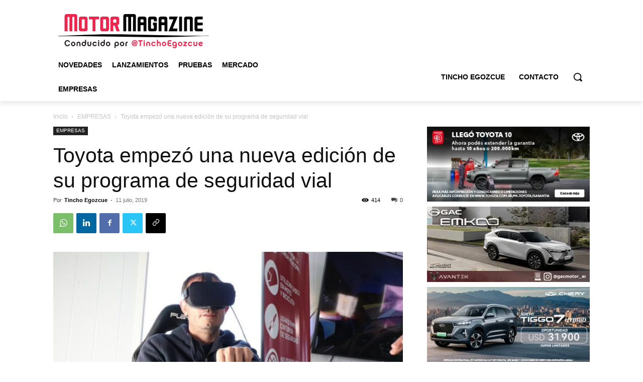

--- FILE ---
content_type: text/html; charset=UTF-8
request_url: https://motormagazine.com.ar/comenzo-una-nueva-edicion-del-programa-de-seguridad-vial-toyota-y-vos/
body_size: 40669
content:
<!doctype html >
<!--[if IE 8]>    <html class="ie8" lang="en"> <![endif]-->
<!--[if IE 9]>    <html class="ie9" lang="en"> <![endif]-->
<!--[if gt IE 8]><!--> <html lang="es-AR"> <!--<![endif]-->
<head>
    <title>Toyota empezó una nueva edición de su programa de seguridad vial</title>
    <meta charset="UTF-8" />
    <meta name="viewport" content="width=device-width, initial-scale=1.0">
    <link rel="pingback" href="https://motormagazine.com.ar/xmlrpc.php" />
    <script data-cfasync="false" data-no-defer="1" data-no-minify="1" data-no-optimize="1">var ewww_webp_supported=!1;function check_webp_feature(A,e){var w;e=void 0!==e?e:function(){},ewww_webp_supported?e(ewww_webp_supported):((w=new Image).onload=function(){ewww_webp_supported=0<w.width&&0<w.height,e&&e(ewww_webp_supported)},w.onerror=function(){e&&e(!1)},w.src="data:image/webp;base64,"+{alpha:"UklGRkoAAABXRUJQVlA4WAoAAAAQAAAAAAAAAAAAQUxQSAwAAAARBxAR/Q9ERP8DAABWUDggGAAAABQBAJ0BKgEAAQAAAP4AAA3AAP7mtQAAAA=="}[A])}check_webp_feature("alpha");</script><script data-cfasync="false" data-no-defer="1" data-no-minify="1" data-no-optimize="1">var Arrive=function(c,w){"use strict";if(c.MutationObserver&&"undefined"!=typeof HTMLElement){var r,a=0,u=(r=HTMLElement.prototype.matches||HTMLElement.prototype.webkitMatchesSelector||HTMLElement.prototype.mozMatchesSelector||HTMLElement.prototype.msMatchesSelector,{matchesSelector:function(e,t){return e instanceof HTMLElement&&r.call(e,t)},addMethod:function(e,t,r){var a=e[t];e[t]=function(){return r.length==arguments.length?r.apply(this,arguments):"function"==typeof a?a.apply(this,arguments):void 0}},callCallbacks:function(e,t){t&&t.options.onceOnly&&1==t.firedElems.length&&(e=[e[0]]);for(var r,a=0;r=e[a];a++)r&&r.callback&&r.callback.call(r.elem,r.elem);t&&t.options.onceOnly&&1==t.firedElems.length&&t.me.unbindEventWithSelectorAndCallback.call(t.target,t.selector,t.callback)},checkChildNodesRecursively:function(e,t,r,a){for(var i,n=0;i=e[n];n++)r(i,t,a)&&a.push({callback:t.callback,elem:i}),0<i.childNodes.length&&u.checkChildNodesRecursively(i.childNodes,t,r,a)},mergeArrays:function(e,t){var r,a={};for(r in e)e.hasOwnProperty(r)&&(a[r]=e[r]);for(r in t)t.hasOwnProperty(r)&&(a[r]=t[r]);return a},toElementsArray:function(e){return e=void 0!==e&&("number"!=typeof e.length||e===c)?[e]:e}}),e=(l.prototype.addEvent=function(e,t,r,a){a={target:e,selector:t,options:r,callback:a,firedElems:[]};return this._beforeAdding&&this._beforeAdding(a),this._eventsBucket.push(a),a},l.prototype.removeEvent=function(e){for(var t,r=this._eventsBucket.length-1;t=this._eventsBucket[r];r--)e(t)&&(this._beforeRemoving&&this._beforeRemoving(t),(t=this._eventsBucket.splice(r,1))&&t.length&&(t[0].callback=null))},l.prototype.beforeAdding=function(e){this._beforeAdding=e},l.prototype.beforeRemoving=function(e){this._beforeRemoving=e},l),t=function(i,n){var o=new e,l=this,s={fireOnAttributesModification:!1};return o.beforeAdding(function(t){var e=t.target;e!==c.document&&e!==c||(e=document.getElementsByTagName("html")[0]);var r=new MutationObserver(function(e){n.call(this,e,t)}),a=i(t.options);r.observe(e,a),t.observer=r,t.me=l}),o.beforeRemoving(function(e){e.observer.disconnect()}),this.bindEvent=function(e,t,r){t=u.mergeArrays(s,t);for(var a=u.toElementsArray(this),i=0;i<a.length;i++)o.addEvent(a[i],e,t,r)},this.unbindEvent=function(){var r=u.toElementsArray(this);o.removeEvent(function(e){for(var t=0;t<r.length;t++)if(this===w||e.target===r[t])return!0;return!1})},this.unbindEventWithSelectorOrCallback=function(r){var a=u.toElementsArray(this),i=r,e="function"==typeof r?function(e){for(var t=0;t<a.length;t++)if((this===w||e.target===a[t])&&e.callback===i)return!0;return!1}:function(e){for(var t=0;t<a.length;t++)if((this===w||e.target===a[t])&&e.selector===r)return!0;return!1};o.removeEvent(e)},this.unbindEventWithSelectorAndCallback=function(r,a){var i=u.toElementsArray(this);o.removeEvent(function(e){for(var t=0;t<i.length;t++)if((this===w||e.target===i[t])&&e.selector===r&&e.callback===a)return!0;return!1})},this},i=new function(){var s={fireOnAttributesModification:!1,onceOnly:!1,existing:!1};function n(e,t,r){return!(!u.matchesSelector(e,t.selector)||(e._id===w&&(e._id=a++),-1!=t.firedElems.indexOf(e._id)))&&(t.firedElems.push(e._id),!0)}var c=(i=new t(function(e){var t={attributes:!1,childList:!0,subtree:!0};return e.fireOnAttributesModification&&(t.attributes=!0),t},function(e,i){e.forEach(function(e){var t=e.addedNodes,r=e.target,a=[];null!==t&&0<t.length?u.checkChildNodesRecursively(t,i,n,a):"attributes"===e.type&&n(r,i)&&a.push({callback:i.callback,elem:r}),u.callCallbacks(a,i)})})).bindEvent;return i.bindEvent=function(e,t,r){t=void 0===r?(r=t,s):u.mergeArrays(s,t);var a=u.toElementsArray(this);if(t.existing){for(var i=[],n=0;n<a.length;n++)for(var o=a[n].querySelectorAll(e),l=0;l<o.length;l++)i.push({callback:r,elem:o[l]});if(t.onceOnly&&i.length)return r.call(i[0].elem,i[0].elem);setTimeout(u.callCallbacks,1,i)}c.call(this,e,t,r)},i},o=new function(){var a={};function i(e,t){return u.matchesSelector(e,t.selector)}var n=(o=new t(function(){return{childList:!0,subtree:!0}},function(e,r){e.forEach(function(e){var t=e.removedNodes,e=[];null!==t&&0<t.length&&u.checkChildNodesRecursively(t,r,i,e),u.callCallbacks(e,r)})})).bindEvent;return o.bindEvent=function(e,t,r){t=void 0===r?(r=t,a):u.mergeArrays(a,t),n.call(this,e,t,r)},o};d(HTMLElement.prototype),d(NodeList.prototype),d(HTMLCollection.prototype),d(HTMLDocument.prototype),d(Window.prototype);var n={};return s(i,n,"unbindAllArrive"),s(o,n,"unbindAllLeave"),n}function l(){this._eventsBucket=[],this._beforeAdding=null,this._beforeRemoving=null}function s(e,t,r){u.addMethod(t,r,e.unbindEvent),u.addMethod(t,r,e.unbindEventWithSelectorOrCallback),u.addMethod(t,r,e.unbindEventWithSelectorAndCallback)}function d(e){e.arrive=i.bindEvent,s(i,e,"unbindArrive"),e.leave=o.bindEvent,s(o,e,"unbindLeave")}}(window,void 0),ewww_webp_supported=!1;function check_webp_feature(e,t){var r;ewww_webp_supported?t(ewww_webp_supported):((r=new Image).onload=function(){ewww_webp_supported=0<r.width&&0<r.height,t(ewww_webp_supported)},r.onerror=function(){t(!1)},r.src="data:image/webp;base64,"+{alpha:"UklGRkoAAABXRUJQVlA4WAoAAAAQAAAAAAAAAAAAQUxQSAwAAAARBxAR/Q9ERP8DAABWUDggGAAAABQBAJ0BKgEAAQAAAP4AAA3AAP7mtQAAAA==",animation:"UklGRlIAAABXRUJQVlA4WAoAAAASAAAAAAAAAAAAQU5JTQYAAAD/////AABBTk1GJgAAAAAAAAAAAAAAAAAAAGQAAABWUDhMDQAAAC8AAAAQBxAREYiI/gcA"}[e])}function ewwwLoadImages(e){if(e){for(var t=document.querySelectorAll(".batch-image img, .image-wrapper a, .ngg-pro-masonry-item a, .ngg-galleria-offscreen-seo-wrapper a"),r=0,a=t.length;r<a;r++)ewwwAttr(t[r],"data-src",t[r].getAttribute("data-webp")),ewwwAttr(t[r],"data-thumbnail",t[r].getAttribute("data-webp-thumbnail"));for(var i=document.querySelectorAll("div.woocommerce-product-gallery__image"),r=0,a=i.length;r<a;r++)ewwwAttr(i[r],"data-thumb",i[r].getAttribute("data-webp-thumb"))}for(var n=document.querySelectorAll("video"),r=0,a=n.length;r<a;r++)ewwwAttr(n[r],"poster",e?n[r].getAttribute("data-poster-webp"):n[r].getAttribute("data-poster-image"));for(var o,l=document.querySelectorAll("img.ewww_webp_lazy_load"),r=0,a=l.length;r<a;r++)e&&(ewwwAttr(l[r],"data-lazy-srcset",l[r].getAttribute("data-lazy-srcset-webp")),ewwwAttr(l[r],"data-srcset",l[r].getAttribute("data-srcset-webp")),ewwwAttr(l[r],"data-lazy-src",l[r].getAttribute("data-lazy-src-webp")),ewwwAttr(l[r],"data-src",l[r].getAttribute("data-src-webp")),ewwwAttr(l[r],"data-orig-file",l[r].getAttribute("data-webp-orig-file")),ewwwAttr(l[r],"data-medium-file",l[r].getAttribute("data-webp-medium-file")),ewwwAttr(l[r],"data-large-file",l[r].getAttribute("data-webp-large-file")),null!=(o=l[r].getAttribute("srcset"))&&!1!==o&&o.includes("R0lGOD")&&ewwwAttr(l[r],"src",l[r].getAttribute("data-lazy-src-webp"))),l[r].className=l[r].className.replace(/\bewww_webp_lazy_load\b/,"");for(var s=document.querySelectorAll(".ewww_webp"),r=0,a=s.length;r<a;r++)e?(ewwwAttr(s[r],"srcset",s[r].getAttribute("data-srcset-webp")),ewwwAttr(s[r],"src",s[r].getAttribute("data-src-webp")),ewwwAttr(s[r],"data-orig-file",s[r].getAttribute("data-webp-orig-file")),ewwwAttr(s[r],"data-medium-file",s[r].getAttribute("data-webp-medium-file")),ewwwAttr(s[r],"data-large-file",s[r].getAttribute("data-webp-large-file")),ewwwAttr(s[r],"data-large_image",s[r].getAttribute("data-webp-large_image")),ewwwAttr(s[r],"data-src",s[r].getAttribute("data-webp-src"))):(ewwwAttr(s[r],"srcset",s[r].getAttribute("data-srcset-img")),ewwwAttr(s[r],"src",s[r].getAttribute("data-src-img"))),s[r].className=s[r].className.replace(/\bewww_webp\b/,"ewww_webp_loaded");window.jQuery&&jQuery.fn.isotope&&jQuery.fn.imagesLoaded&&(jQuery(".fusion-posts-container-infinite").imagesLoaded(function(){jQuery(".fusion-posts-container-infinite").hasClass("isotope")&&jQuery(".fusion-posts-container-infinite").isotope()}),jQuery(".fusion-portfolio:not(.fusion-recent-works) .fusion-portfolio-wrapper").imagesLoaded(function(){jQuery(".fusion-portfolio:not(.fusion-recent-works) .fusion-portfolio-wrapper").isotope()}))}function ewwwWebPInit(e){ewwwLoadImages(e),ewwwNggLoadGalleries(e),document.arrive(".ewww_webp",function(){ewwwLoadImages(e)}),document.arrive(".ewww_webp_lazy_load",function(){ewwwLoadImages(e)}),document.arrive("videos",function(){ewwwLoadImages(e)}),"loading"==document.readyState?document.addEventListener("DOMContentLoaded",ewwwJSONParserInit):("undefined"!=typeof galleries&&ewwwNggParseGalleries(e),ewwwWooParseVariations(e))}function ewwwAttr(e,t,r){null!=r&&!1!==r&&e.setAttribute(t,r)}function ewwwJSONParserInit(){"undefined"!=typeof galleries&&check_webp_feature("alpha",ewwwNggParseGalleries),check_webp_feature("alpha",ewwwWooParseVariations)}function ewwwWooParseVariations(e){if(e)for(var t=document.querySelectorAll("form.variations_form"),r=0,a=t.length;r<a;r++){var i=t[r].getAttribute("data-product_variations"),n=!1;try{for(var o in i=JSON.parse(i))void 0!==i[o]&&void 0!==i[o].image&&(void 0!==i[o].image.src_webp&&(i[o].image.src=i[o].image.src_webp,n=!0),void 0!==i[o].image.srcset_webp&&(i[o].image.srcset=i[o].image.srcset_webp,n=!0),void 0!==i[o].image.full_src_webp&&(i[o].image.full_src=i[o].image.full_src_webp,n=!0),void 0!==i[o].image.gallery_thumbnail_src_webp&&(i[o].image.gallery_thumbnail_src=i[o].image.gallery_thumbnail_src_webp,n=!0),void 0!==i[o].image.thumb_src_webp&&(i[o].image.thumb_src=i[o].image.thumb_src_webp,n=!0));n&&ewwwAttr(t[r],"data-product_variations",JSON.stringify(i))}catch(e){}}}function ewwwNggParseGalleries(e){if(e)for(var t in galleries){var r=galleries[t];galleries[t].images_list=ewwwNggParseImageList(r.images_list)}}function ewwwNggLoadGalleries(e){e&&document.addEventListener("ngg.galleria.themeadded",function(e,t){window.ngg_galleria._create_backup=window.ngg_galleria.create,window.ngg_galleria.create=function(e,t){var r=$(e).data("id");return galleries["gallery_"+r].images_list=ewwwNggParseImageList(galleries["gallery_"+r].images_list),window.ngg_galleria._create_backup(e,t)}})}function ewwwNggParseImageList(e){for(var t in e){var r=e[t];if(void 0!==r["image-webp"]&&(e[t].image=r["image-webp"],delete e[t]["image-webp"]),void 0!==r["thumb-webp"]&&(e[t].thumb=r["thumb-webp"],delete e[t]["thumb-webp"]),void 0!==r.full_image_webp&&(e[t].full_image=r.full_image_webp,delete e[t].full_image_webp),void 0!==r.srcsets)for(var a in r.srcsets)nggSrcset=r.srcsets[a],void 0!==r.srcsets[a+"-webp"]&&(e[t].srcsets[a]=r.srcsets[a+"-webp"],delete e[t].srcsets[a+"-webp"]);if(void 0!==r.full_srcsets)for(var i in r.full_srcsets)nggFSrcset=r.full_srcsets[i],void 0!==r.full_srcsets[i+"-webp"]&&(e[t].full_srcsets[i]=r.full_srcsets[i+"-webp"],delete e[t].full_srcsets[i+"-webp"])}return e}check_webp_feature("alpha",ewwwWebPInit);</script><meta name='robots' content='index, follow, max-image-preview:large, max-snippet:-1, max-video-preview:-1' />

            <script data-no-defer="1" data-ezscrex="false" data-cfasync="false" data-pagespeed-no-defer data-cookieconsent="ignore">
                var ctPublicFunctions = {"_ajax_nonce":"66cbb5ee7e","_rest_nonce":"2125999ec6","_ajax_url":"\/wp-admin\/admin-ajax.php","_rest_url":"https:\/\/motormagazine.com.ar\/wp-json\/","data__cookies_type":"none","data__ajax_type":"rest","data__bot_detector_enabled":"1","data__frontend_data_log_enabled":1,"cookiePrefix":"","wprocket_detected":false,"host_url":"motormagazine.com.ar","text__ee_click_to_select":"Click to select the whole data","text__ee_original_email":"The complete one is","text__ee_got_it":"Got it","text__ee_blocked":"Blocked","text__ee_cannot_connect":"Cannot connect","text__ee_cannot_decode":"Can not decode email. Unknown reason","text__ee_email_decoder":"CleanTalk email decoder","text__ee_wait_for_decoding":"The magic is on the way!","text__ee_decoding_process":"Please wait a few seconds while we decode the contact data."}
            </script>
        
            <script data-no-defer="1" data-ezscrex="false" data-cfasync="false" data-pagespeed-no-defer data-cookieconsent="ignore">
                var ctPublic = {"_ajax_nonce":"66cbb5ee7e","settings__forms__check_internal":"0","settings__forms__check_external":"0","settings__forms__force_protection":0,"settings__forms__search_test":"1","settings__forms__wc_add_to_cart":"0","settings__data__bot_detector_enabled":"1","settings__sfw__anti_crawler":0,"blog_home":"https:\/\/motormagazine.com.ar\/","pixel__setting":"3","pixel__enabled":true,"pixel__url":null,"data__email_check_before_post":"1","data__email_check_exist_post":0,"data__cookies_type":"none","data__key_is_ok":true,"data__visible_fields_required":true,"wl_brandname":"Anti-Spam by CleanTalk","wl_brandname_short":"CleanTalk","ct_checkjs_key":"6deb519333cc0aae30403a10cdd24277eecc0e516398d942b4dbc8b3a4828872","emailEncoderPassKey":"c920337b5520e5deed64509dfa255c48","bot_detector_forms_excluded":"W10=","advancedCacheExists":true,"varnishCacheExists":false,"wc_ajax_add_to_cart":false}
            </script>
        <link rel="icon" type="image/png" href="https://motormagazine.com.ar/wp-content/uploads/2023/09/favicon.png"><link rel="apple-touch-icon" sizes="76x76" href="https://motormagazine.com.ar/wp-content/uploads/2023/09/favicon.png"/><link rel="apple-touch-icon" sizes="120x120" href="https://motormagazine.com.ar/wp-content/uploads/2023/10/favicon@120.png"/><link rel="apple-touch-icon" sizes="152x152" href="https://motormagazine.com.ar/wp-content/uploads/2023/10/favicon@152.png"/><link rel="apple-touch-icon" sizes="114x114" href="https://motormagazine.com.ar/wp-content/uploads/2023/10/favicon@114.png"/><link rel="apple-touch-icon" sizes="144x144" href="https://motormagazine.com.ar/wp-content/uploads/2023/10/favicon@144-300x300.png"/>            <script src="https://www.google.com/recaptcha/api.js?render=6Le9ZzEpAAAAAEfEuNOHH-SzAcnHxJjyvzCVFRnK"></script>
   
	<!-- This site is optimized with the Yoast SEO plugin v25.6 - https://yoast.com/wordpress/plugins/seo/ -->
	<meta name="description" content="En esta oportunidad, el programa &quot;Toyota y vos&quot; está orientado a alumnos de los últimos años del ciclo secundario, con edad para tramitar la licencia de conducir." />
	<link rel="canonical" href="https://motormagazine.com.ar/comenzo-una-nueva-edicion-del-programa-de-seguridad-vial-toyota-y-vos/" />
	<meta property="og:locale" content="es_ES" />
	<meta property="og:type" content="article" />
	<meta property="og:title" content="Toyota empezó una nueva edición de su programa de seguridad vial" />
	<meta property="og:description" content="En esta oportunidad, el programa &quot;Toyota y vos&quot; está orientado a alumnos de los últimos años del ciclo secundario, con edad para tramitar la licencia de conducir." />
	<meta property="og:url" content="https://motormagazine.com.ar/comenzo-una-nueva-edicion-del-programa-de-seguridad-vial-toyota-y-vos/" />
	<meta property="og:site_name" content="MotorMagazine" />
	<meta property="article:published_time" content="2019-07-11T15:33:00+00:00" />
	<meta property="og:image" content="https://motormagazine.com.ar/wp-content/uploads/2019/07/Seguridad-Vial-Toyota-y-Vos-1.jpg" />
	<meta property="og:image:width" content="900" />
	<meta property="og:image:height" content="600" />
	<meta property="og:image:type" content="image/jpeg" />
	<meta name="author" content="Tincho Egozcue" />
	<meta name="twitter:card" content="summary_large_image" />
	<meta name="twitter:label1" content="Escrito por" />
	<meta name="twitter:data1" content="Tincho Egozcue" />
	<meta name="twitter:label2" content="Tiempo de lectura" />
	<meta name="twitter:data2" content="4 minutos" />
	<script type="application/ld+json" class="yoast-schema-graph">{"@context":"https://schema.org","@graph":[{"@type":"Article","@id":"https://motormagazine.com.ar/comenzo-una-nueva-edicion-del-programa-de-seguridad-vial-toyota-y-vos/#article","isPartOf":{"@id":"https://motormagazine.com.ar/comenzo-una-nueva-edicion-del-programa-de-seguridad-vial-toyota-y-vos/"},"author":{"name":"Tincho Egozcue","@id":"https://motormagazine.com.ar/#/schema/person/cfb5878209af206afad5b95c7cedc4ee"},"headline":"Toyota empezó una nueva edición de su programa de seguridad vial","datePublished":"2019-07-11T15:33:00+00:00","mainEntityOfPage":{"@id":"https://motormagazine.com.ar/comenzo-una-nueva-edicion-del-programa-de-seguridad-vial-toyota-y-vos/"},"wordCount":752,"commentCount":0,"publisher":{"@id":"https://motormagazine.com.ar/#organization"},"image":{"@id":"https://motormagazine.com.ar/comenzo-una-nueva-edicion-del-programa-de-seguridad-vial-toyota-y-vos/#primaryimage"},"thumbnailUrl":"https://motormagazine.com.ar/wp-content/uploads/2019/07/Seguridad-Vial-Toyota-y-Vos-1.jpg","keywords":["Argentina","Buenos Aires","prevención","seguridad vial","Toyota","Toyota y vos"],"articleSection":["EMPRESAS"],"inLanguage":"es-AR","potentialAction":[{"@type":"CommentAction","name":"Comment","target":["https://motormagazine.com.ar/comenzo-una-nueva-edicion-del-programa-de-seguridad-vial-toyota-y-vos/#respond"]}]},{"@type":["WebPage","ItemPage"],"@id":"https://motormagazine.com.ar/comenzo-una-nueva-edicion-del-programa-de-seguridad-vial-toyota-y-vos/","url":"https://motormagazine.com.ar/comenzo-una-nueva-edicion-del-programa-de-seguridad-vial-toyota-y-vos/","name":"Toyota empezó una nueva edición de su programa de seguridad vial","isPartOf":{"@id":"https://motormagazine.com.ar/#website"},"primaryImageOfPage":{"@id":"https://motormagazine.com.ar/comenzo-una-nueva-edicion-del-programa-de-seguridad-vial-toyota-y-vos/#primaryimage"},"image":{"@id":"https://motormagazine.com.ar/comenzo-una-nueva-edicion-del-programa-de-seguridad-vial-toyota-y-vos/#primaryimage"},"thumbnailUrl":"https://motormagazine.com.ar/wp-content/uploads/2019/07/Seguridad-Vial-Toyota-y-Vos-1.jpg","datePublished":"2019-07-11T15:33:00+00:00","description":"En esta oportunidad, el programa \"Toyota y vos\" está orientado a alumnos de los últimos años del ciclo secundario, con edad para tramitar la licencia de conducir.","breadcrumb":{"@id":"https://motormagazine.com.ar/comenzo-una-nueva-edicion-del-programa-de-seguridad-vial-toyota-y-vos/#breadcrumb"},"inLanguage":"es-AR","potentialAction":[{"@type":"ReadAction","target":["https://motormagazine.com.ar/comenzo-una-nueva-edicion-del-programa-de-seguridad-vial-toyota-y-vos/"]}]},{"@type":"ImageObject","inLanguage":"es-AR","@id":"https://motormagazine.com.ar/comenzo-una-nueva-edicion-del-programa-de-seguridad-vial-toyota-y-vos/#primaryimage","url":"https://motormagazine.com.ar/wp-content/uploads/2019/07/Seguridad-Vial-Toyota-y-Vos-1.jpg","contentUrl":"https://motormagazine.com.ar/wp-content/uploads/2019/07/Seguridad-Vial-Toyota-y-Vos-1.jpg","width":900,"height":600,"caption":"Seguridad Vial Toyota y Vos 1"},{"@type":"BreadcrumbList","@id":"https://motormagazine.com.ar/comenzo-una-nueva-edicion-del-programa-de-seguridad-vial-toyota-y-vos/#breadcrumb","itemListElement":[{"@type":"ListItem","position":1,"name":"Inicio","item":"https://motormagazine.com.ar/"},{"@type":"ListItem","position":2,"name":"Toyota empezó una nueva edición de su programa de seguridad vial"}]},{"@type":"WebSite","@id":"https://motormagazine.com.ar/#website","url":"https://motormagazine.com.ar/","name":"motormagazine","description":"Noticias de autos y camiones en Argentina. Conducido por @TinchoEgozcue.","publisher":{"@id":"https://motormagazine.com.ar/#organization"},"potentialAction":[{"@type":"SearchAction","target":{"@type":"EntryPoint","urlTemplate":"https://motormagazine.com.ar/?s={search_term_string}"},"query-input":{"@type":"PropertyValueSpecification","valueRequired":true,"valueName":"search_term_string"}}],"inLanguage":"es-AR"},{"@type":"Organization","@id":"https://motormagazine.com.ar/#organization","name":"MotorMagazine","alternateName":"Motor Magazine","url":"https://motormagazine.com.ar/","logo":{"@type":"ImageObject","inLanguage":"es-AR","@id":"https://motormagazine.com.ar/#/schema/logo/image/","url":"https://i0.wp.com/motormagazine.com.ar/wp-content/uploads/2023/10/motormagazine_696.png?fit=696%2C696&ssl=1","contentUrl":"https://i0.wp.com/motormagazine.com.ar/wp-content/uploads/2023/10/motormagazine_696.png?fit=696%2C696&ssl=1","width":696,"height":696,"caption":"MotorMagazine"},"image":{"@id":"https://motormagazine.com.ar/#/schema/logo/image/"},"sameAs":["https://www.linkedin.com/in/tinchoegozcue/"]},{"@type":"Person","@id":"https://motormagazine.com.ar/#/schema/person/cfb5878209af206afad5b95c7cedc4ee","name":"Tincho Egozcue","image":{"@type":"ImageObject","inLanguage":"es-AR","@id":"https://motormagazine.com.ar/#/schema/person/image/","url":"https://secure.gravatar.com/avatar/663e8781091c80019e55cc08f158c2b8?s=96&d=mm&r=g","contentUrl":"https://secure.gravatar.com/avatar/663e8781091c80019e55cc08f158c2b8?s=96&d=mm&r=g","caption":"Tincho Egozcue"},"description":"Soy @TinchoEgozcue, periodista especializado, y en MotorMagazine.com.ar informo y opino de autos y camiones, con el foco en el mercado argentino.","sameAs":["https://www.instagram.com/tinchoegozcue/","https://www.linkedin.com/in/tinchoegozcue/"],"url":"https://motormagazine.com.ar/author/tincho-egozcue/"}]}</script>
	<!-- / Yoast SEO plugin. -->


<link rel='dns-prefetch' href='//fd.cleantalk.org' />
<link rel='stylesheet' id='sbi_styles-css' href='https://motormagazine.com.ar/wp-content/plugins/instagram-feed/css/sbi-styles.min.css?ver=6.10.0' type='text/css' media='all' />
<link rel='stylesheet' id='wp-block-library-css' href='https://motormagazine.com.ar/wp-includes/css/dist/block-library/style.min.css?ver=6.6.4' type='text/css' media='all' />
<style id='classic-theme-styles-inline-css' type='text/css'>
/*! This file is auto-generated */
.wp-block-button__link{color:#fff;background-color:#32373c;border-radius:9999px;box-shadow:none;text-decoration:none;padding:calc(.667em + 2px) calc(1.333em + 2px);font-size:1.125em}.wp-block-file__button{background:#32373c;color:#fff;text-decoration:none}
</style>
<style id='global-styles-inline-css' type='text/css'>
:root{--wp--preset--aspect-ratio--square: 1;--wp--preset--aspect-ratio--4-3: 4/3;--wp--preset--aspect-ratio--3-4: 3/4;--wp--preset--aspect-ratio--3-2: 3/2;--wp--preset--aspect-ratio--2-3: 2/3;--wp--preset--aspect-ratio--16-9: 16/9;--wp--preset--aspect-ratio--9-16: 9/16;--wp--preset--color--black: #000000;--wp--preset--color--cyan-bluish-gray: #abb8c3;--wp--preset--color--white: #ffffff;--wp--preset--color--pale-pink: #f78da7;--wp--preset--color--vivid-red: #cf2e2e;--wp--preset--color--luminous-vivid-orange: #ff6900;--wp--preset--color--luminous-vivid-amber: #fcb900;--wp--preset--color--light-green-cyan: #7bdcb5;--wp--preset--color--vivid-green-cyan: #00d084;--wp--preset--color--pale-cyan-blue: #8ed1fc;--wp--preset--color--vivid-cyan-blue: #0693e3;--wp--preset--color--vivid-purple: #9b51e0;--wp--preset--gradient--vivid-cyan-blue-to-vivid-purple: linear-gradient(135deg,rgba(6,147,227,1) 0%,rgb(155,81,224) 100%);--wp--preset--gradient--light-green-cyan-to-vivid-green-cyan: linear-gradient(135deg,rgb(122,220,180) 0%,rgb(0,208,130) 100%);--wp--preset--gradient--luminous-vivid-amber-to-luminous-vivid-orange: linear-gradient(135deg,rgba(252,185,0,1) 0%,rgba(255,105,0,1) 100%);--wp--preset--gradient--luminous-vivid-orange-to-vivid-red: linear-gradient(135deg,rgba(255,105,0,1) 0%,rgb(207,46,46) 100%);--wp--preset--gradient--very-light-gray-to-cyan-bluish-gray: linear-gradient(135deg,rgb(238,238,238) 0%,rgb(169,184,195) 100%);--wp--preset--gradient--cool-to-warm-spectrum: linear-gradient(135deg,rgb(74,234,220) 0%,rgb(151,120,209) 20%,rgb(207,42,186) 40%,rgb(238,44,130) 60%,rgb(251,105,98) 80%,rgb(254,248,76) 100%);--wp--preset--gradient--blush-light-purple: linear-gradient(135deg,rgb(255,206,236) 0%,rgb(152,150,240) 100%);--wp--preset--gradient--blush-bordeaux: linear-gradient(135deg,rgb(254,205,165) 0%,rgb(254,45,45) 50%,rgb(107,0,62) 100%);--wp--preset--gradient--luminous-dusk: linear-gradient(135deg,rgb(255,203,112) 0%,rgb(199,81,192) 50%,rgb(65,88,208) 100%);--wp--preset--gradient--pale-ocean: linear-gradient(135deg,rgb(255,245,203) 0%,rgb(182,227,212) 50%,rgb(51,167,181) 100%);--wp--preset--gradient--electric-grass: linear-gradient(135deg,rgb(202,248,128) 0%,rgb(113,206,126) 100%);--wp--preset--gradient--midnight: linear-gradient(135deg,rgb(2,3,129) 0%,rgb(40,116,252) 100%);--wp--preset--font-size--small: 11px;--wp--preset--font-size--medium: 20px;--wp--preset--font-size--large: 32px;--wp--preset--font-size--x-large: 42px;--wp--preset--font-size--regular: 15px;--wp--preset--font-size--larger: 50px;--wp--preset--spacing--20: 0.44rem;--wp--preset--spacing--30: 0.67rem;--wp--preset--spacing--40: 1rem;--wp--preset--spacing--50: 1.5rem;--wp--preset--spacing--60: 2.25rem;--wp--preset--spacing--70: 3.38rem;--wp--preset--spacing--80: 5.06rem;--wp--preset--shadow--natural: 6px 6px 9px rgba(0, 0, 0, 0.2);--wp--preset--shadow--deep: 12px 12px 50px rgba(0, 0, 0, 0.4);--wp--preset--shadow--sharp: 6px 6px 0px rgba(0, 0, 0, 0.2);--wp--preset--shadow--outlined: 6px 6px 0px -3px rgba(255, 255, 255, 1), 6px 6px rgba(0, 0, 0, 1);--wp--preset--shadow--crisp: 6px 6px 0px rgba(0, 0, 0, 1);}:where(.is-layout-flex){gap: 0.5em;}:where(.is-layout-grid){gap: 0.5em;}body .is-layout-flex{display: flex;}.is-layout-flex{flex-wrap: wrap;align-items: center;}.is-layout-flex > :is(*, div){margin: 0;}body .is-layout-grid{display: grid;}.is-layout-grid > :is(*, div){margin: 0;}:where(.wp-block-columns.is-layout-flex){gap: 2em;}:where(.wp-block-columns.is-layout-grid){gap: 2em;}:where(.wp-block-post-template.is-layout-flex){gap: 1.25em;}:where(.wp-block-post-template.is-layout-grid){gap: 1.25em;}.has-black-color{color: var(--wp--preset--color--black) !important;}.has-cyan-bluish-gray-color{color: var(--wp--preset--color--cyan-bluish-gray) !important;}.has-white-color{color: var(--wp--preset--color--white) !important;}.has-pale-pink-color{color: var(--wp--preset--color--pale-pink) !important;}.has-vivid-red-color{color: var(--wp--preset--color--vivid-red) !important;}.has-luminous-vivid-orange-color{color: var(--wp--preset--color--luminous-vivid-orange) !important;}.has-luminous-vivid-amber-color{color: var(--wp--preset--color--luminous-vivid-amber) !important;}.has-light-green-cyan-color{color: var(--wp--preset--color--light-green-cyan) !important;}.has-vivid-green-cyan-color{color: var(--wp--preset--color--vivid-green-cyan) !important;}.has-pale-cyan-blue-color{color: var(--wp--preset--color--pale-cyan-blue) !important;}.has-vivid-cyan-blue-color{color: var(--wp--preset--color--vivid-cyan-blue) !important;}.has-vivid-purple-color{color: var(--wp--preset--color--vivid-purple) !important;}.has-black-background-color{background-color: var(--wp--preset--color--black) !important;}.has-cyan-bluish-gray-background-color{background-color: var(--wp--preset--color--cyan-bluish-gray) !important;}.has-white-background-color{background-color: var(--wp--preset--color--white) !important;}.has-pale-pink-background-color{background-color: var(--wp--preset--color--pale-pink) !important;}.has-vivid-red-background-color{background-color: var(--wp--preset--color--vivid-red) !important;}.has-luminous-vivid-orange-background-color{background-color: var(--wp--preset--color--luminous-vivid-orange) !important;}.has-luminous-vivid-amber-background-color{background-color: var(--wp--preset--color--luminous-vivid-amber) !important;}.has-light-green-cyan-background-color{background-color: var(--wp--preset--color--light-green-cyan) !important;}.has-vivid-green-cyan-background-color{background-color: var(--wp--preset--color--vivid-green-cyan) !important;}.has-pale-cyan-blue-background-color{background-color: var(--wp--preset--color--pale-cyan-blue) !important;}.has-vivid-cyan-blue-background-color{background-color: var(--wp--preset--color--vivid-cyan-blue) !important;}.has-vivid-purple-background-color{background-color: var(--wp--preset--color--vivid-purple) !important;}.has-black-border-color{border-color: var(--wp--preset--color--black) !important;}.has-cyan-bluish-gray-border-color{border-color: var(--wp--preset--color--cyan-bluish-gray) !important;}.has-white-border-color{border-color: var(--wp--preset--color--white) !important;}.has-pale-pink-border-color{border-color: var(--wp--preset--color--pale-pink) !important;}.has-vivid-red-border-color{border-color: var(--wp--preset--color--vivid-red) !important;}.has-luminous-vivid-orange-border-color{border-color: var(--wp--preset--color--luminous-vivid-orange) !important;}.has-luminous-vivid-amber-border-color{border-color: var(--wp--preset--color--luminous-vivid-amber) !important;}.has-light-green-cyan-border-color{border-color: var(--wp--preset--color--light-green-cyan) !important;}.has-vivid-green-cyan-border-color{border-color: var(--wp--preset--color--vivid-green-cyan) !important;}.has-pale-cyan-blue-border-color{border-color: var(--wp--preset--color--pale-cyan-blue) !important;}.has-vivid-cyan-blue-border-color{border-color: var(--wp--preset--color--vivid-cyan-blue) !important;}.has-vivid-purple-border-color{border-color: var(--wp--preset--color--vivid-purple) !important;}.has-vivid-cyan-blue-to-vivid-purple-gradient-background{background: var(--wp--preset--gradient--vivid-cyan-blue-to-vivid-purple) !important;}.has-light-green-cyan-to-vivid-green-cyan-gradient-background{background: var(--wp--preset--gradient--light-green-cyan-to-vivid-green-cyan) !important;}.has-luminous-vivid-amber-to-luminous-vivid-orange-gradient-background{background: var(--wp--preset--gradient--luminous-vivid-amber-to-luminous-vivid-orange) !important;}.has-luminous-vivid-orange-to-vivid-red-gradient-background{background: var(--wp--preset--gradient--luminous-vivid-orange-to-vivid-red) !important;}.has-very-light-gray-to-cyan-bluish-gray-gradient-background{background: var(--wp--preset--gradient--very-light-gray-to-cyan-bluish-gray) !important;}.has-cool-to-warm-spectrum-gradient-background{background: var(--wp--preset--gradient--cool-to-warm-spectrum) !important;}.has-blush-light-purple-gradient-background{background: var(--wp--preset--gradient--blush-light-purple) !important;}.has-blush-bordeaux-gradient-background{background: var(--wp--preset--gradient--blush-bordeaux) !important;}.has-luminous-dusk-gradient-background{background: var(--wp--preset--gradient--luminous-dusk) !important;}.has-pale-ocean-gradient-background{background: var(--wp--preset--gradient--pale-ocean) !important;}.has-electric-grass-gradient-background{background: var(--wp--preset--gradient--electric-grass) !important;}.has-midnight-gradient-background{background: var(--wp--preset--gradient--midnight) !important;}.has-small-font-size{font-size: var(--wp--preset--font-size--small) !important;}.has-medium-font-size{font-size: var(--wp--preset--font-size--medium) !important;}.has-large-font-size{font-size: var(--wp--preset--font-size--large) !important;}.has-x-large-font-size{font-size: var(--wp--preset--font-size--x-large) !important;}
:where(.wp-block-post-template.is-layout-flex){gap: 1.25em;}:where(.wp-block-post-template.is-layout-grid){gap: 1.25em;}
:where(.wp-block-columns.is-layout-flex){gap: 2em;}:where(.wp-block-columns.is-layout-grid){gap: 2em;}
:root :where(.wp-block-pullquote){font-size: 1.5em;line-height: 1.6;}
</style>
<link rel='stylesheet' id='cleantalk-public-css-css' href='https://motormagazine.com.ar/wp-content/plugins/cleantalk-spam-protect/css/cleantalk-public.min.css?ver=6.70.1_1766161490' type='text/css' media='all' />
<link rel='stylesheet' id='cleantalk-email-decoder-css-css' href='https://motormagazine.com.ar/wp-content/plugins/cleantalk-spam-protect/css/cleantalk-email-decoder.min.css?ver=6.70.1_1766161490' type='text/css' media='all' />
<link rel='stylesheet' id='contact-form-7-css' href='https://motormagazine.com.ar/wp-content/plugins/contact-form-7/includes/css/styles.css?ver=6.0.6' type='text/css' media='all' />
<link rel='stylesheet' id='td-plugin-multi-purpose-css' href='https://motormagazine.com.ar/wp-content/plugins/td-composer/td-multi-purpose/style.css?ver=def8edc4e13d95bdf49953a9dce2f608' type='text/css' media='all' />
<link rel='stylesheet' id='td-theme-css' href='https://motormagazine.com.ar/wp-content/themes/Newspaper/style.css?ver=12.6.8' type='text/css' media='all' />
<style id='td-theme-inline-css' type='text/css'>@media (max-width:767px){.td-header-desktop-wrap{display:none}}@media (min-width:767px){.td-header-mobile-wrap{display:none}}</style>
<link rel='stylesheet' id='td-legacy-framework-front-style-css' href='https://motormagazine.com.ar/wp-content/plugins/td-composer/legacy/Newspaper/assets/css/td_legacy_main.css?ver=def8edc4e13d95bdf49953a9dce2f608' type='text/css' media='all' />
<link rel='stylesheet' id='td-standard-pack-framework-front-style-css' href='https://motormagazine.com.ar/wp-content/plugins/td-standard-pack/Newspaper/assets/css/td_standard_pack_main.css?ver=1b3d5bf2c64738aa07b4643e31257da9' type='text/css' media='all' />
<link rel='stylesheet' id='tdb_style_cloud_templates_front-css' href='https://motormagazine.com.ar/wp-content/plugins/td-cloud-library/assets/css/tdb_main.css?ver=b33652f2535d2f3812f59e306e26300d' type='text/css' media='all' />
<script type="text/javascript" src="https://motormagazine.com.ar/wp-content/plugins/cleantalk-spam-protect/js/apbct-public-bundle.min.js?ver=6.70.1_1766161491" id="apbct-public-bundle.min-js-js"></script>
<script type="text/javascript" src="https://fd.cleantalk.org/ct-bot-detector-wrapper.js?ver=6.70.1" id="ct_bot_detector-js" defer="defer" data-wp-strategy="defer"></script>
<script type="text/javascript" src="https://motormagazine.com.ar/wp-includes/js/jquery/jquery.min.js?ver=3.7.1" id="jquery-core-js"></script>
<script type="text/javascript" src="https://motormagazine.com.ar/wp-includes/js/jquery/jquery-migrate.min.js?ver=3.4.1" id="jquery-migrate-js"></script>
<link rel="alternate" title="oEmbed (JSON)" type="application/json+oembed" href="https://motormagazine.com.ar/wp-json/oembed/1.0/embed?url=https%3A%2F%2Fmotormagazine.com.ar%2Fcomenzo-una-nueva-edicion-del-programa-de-seguridad-vial-toyota-y-vos%2F" />
<link rel="alternate" title="oEmbed (XML)" type="text/xml+oembed" href="https://motormagazine.com.ar/wp-json/oembed/1.0/embed?url=https%3A%2F%2Fmotormagazine.com.ar%2Fcomenzo-una-nueva-edicion-del-programa-de-seguridad-vial-toyota-y-vos%2F&#038;format=xml" />
    <script>
        window.tdb_global_vars = {"wpRestUrl":"https:\/\/motormagazine.com.ar\/wp-json\/","permalinkStructure":"\/%postname%\/"};
        window.tdb_p_autoload_vars = {"isAjax":false,"isAdminBarShowing":false,"autoloadStatus":"off","origPostEditUrl":null};
    </script>
    
    <style id="tdb-global-colors">:root{--accent-color:#fff}</style>

    
	<noscript><style>.lazyload[data-src]{display:none !important;}</style></noscript><style>.lazyload{background-image:none !important;}.lazyload:before{background-image:none !important;}</style>
<!-- JS generated by theme -->

<script type="text/javascript" id="td-generated-header-js">
    
    

	    var tdBlocksArray = []; //here we store all the items for the current page

	    // td_block class - each ajax block uses a object of this class for requests
	    function tdBlock() {
		    this.id = '';
		    this.block_type = 1; //block type id (1-234 etc)
		    this.atts = '';
		    this.td_column_number = '';
		    this.td_current_page = 1; //
		    this.post_count = 0; //from wp
		    this.found_posts = 0; //from wp
		    this.max_num_pages = 0; //from wp
		    this.td_filter_value = ''; //current live filter value
		    this.is_ajax_running = false;
		    this.td_user_action = ''; // load more or infinite loader (used by the animation)
		    this.header_color = '';
		    this.ajax_pagination_infinite_stop = ''; //show load more at page x
	    }

        // td_js_generator - mini detector
        ( function () {
            var htmlTag = document.getElementsByTagName("html")[0];

	        if ( navigator.userAgent.indexOf("MSIE 10.0") > -1 ) {
                htmlTag.className += ' ie10';
            }

            if ( !!navigator.userAgent.match(/Trident.*rv\:11\./) ) {
                htmlTag.className += ' ie11';
            }

	        if ( navigator.userAgent.indexOf("Edge") > -1 ) {
                htmlTag.className += ' ieEdge';
            }

            if ( /(iPad|iPhone|iPod)/g.test(navigator.userAgent) ) {
                htmlTag.className += ' td-md-is-ios';
            }

            var user_agent = navigator.userAgent.toLowerCase();
            if ( user_agent.indexOf("android") > -1 ) {
                htmlTag.className += ' td-md-is-android';
            }

            if ( -1 !== navigator.userAgent.indexOf('Mac OS X')  ) {
                htmlTag.className += ' td-md-is-os-x';
            }

            if ( /chrom(e|ium)/.test(navigator.userAgent.toLowerCase()) ) {
               htmlTag.className += ' td-md-is-chrome';
            }

            if ( -1 !== navigator.userAgent.indexOf('Firefox') ) {
                htmlTag.className += ' td-md-is-firefox';
            }

            if ( -1 !== navigator.userAgent.indexOf('Safari') && -1 === navigator.userAgent.indexOf('Chrome') ) {
                htmlTag.className += ' td-md-is-safari';
            }

            if( -1 !== navigator.userAgent.indexOf('IEMobile') ){
                htmlTag.className += ' td-md-is-iemobile';
            }

        })();

        var tdLocalCache = {};

        ( function () {
            "use strict";

            tdLocalCache = {
                data: {},
                remove: function (resource_id) {
                    delete tdLocalCache.data[resource_id];
                },
                exist: function (resource_id) {
                    return tdLocalCache.data.hasOwnProperty(resource_id) && tdLocalCache.data[resource_id] !== null;
                },
                get: function (resource_id) {
                    return tdLocalCache.data[resource_id];
                },
                set: function (resource_id, cachedData) {
                    tdLocalCache.remove(resource_id);
                    tdLocalCache.data[resource_id] = cachedData;
                }
            };
        })();

    
    
var td_viewport_interval_list=[{"limitBottom":767,"sidebarWidth":228},{"limitBottom":1018,"sidebarWidth":300},{"limitBottom":1140,"sidebarWidth":324}];
var td_animation_stack_effect="type0";
var tds_animation_stack=true;
var td_animation_stack_specific_selectors=".entry-thumb, img, .td-lazy-img";
var td_animation_stack_general_selectors=".td-animation-stack img, .td-animation-stack .entry-thumb, .post img, .td-animation-stack .td-lazy-img";
var tdc_is_installed="yes";
var td_ajax_url="https:\/\/motormagazine.com.ar\/wp-admin\/admin-ajax.php?td_theme_name=Newspaper&v=12.6.8";
var td_get_template_directory_uri="https:\/\/motormagazine.com.ar\/wp-content\/plugins\/td-composer\/legacy\/common";
var tds_snap_menu="";
var tds_logo_on_sticky="";
var tds_header_style="";
var td_please_wait="Por favor espera...";
var td_email_user_pass_incorrect="Usuario o contrase\u00f1a incorrecta!";
var td_email_user_incorrect="Correo electr\u00f3nico o nombre de usuario incorrecto!";
var td_email_incorrect="Email incorrecto!";
var td_user_incorrect="Username incorrect!";
var td_email_user_empty="Email or username empty!";
var td_pass_empty="Pass empty!";
var td_pass_pattern_incorrect="Invalid Pass Pattern!";
var td_retype_pass_incorrect="Retyped Pass incorrect!";
var tds_more_articles_on_post_enable="";
var tds_more_articles_on_post_time_to_wait="";
var tds_more_articles_on_post_pages_distance_from_top=0;
var tds_captcha="show";
var tds_theme_color_site_wide="#4db2ec";
var tds_smart_sidebar="enabled";
var tdThemeName="Newspaper";
var tdThemeNameWl="Newspaper";
var td_magnific_popup_translation_tPrev="Anterior (tecla de flecha izquierda)";
var td_magnific_popup_translation_tNext="Siguiente (tecla de flecha derecha)";
var td_magnific_popup_translation_tCounter="%curr% de %total%";
var td_magnific_popup_translation_ajax_tError="El contenido de %url% no pudo cargarse.";
var td_magnific_popup_translation_image_tError="La imagen #%curr% no pudo cargarse.";
var tdBlockNonce="81ba325db7";
var tdMobileMenu="enabled";
var tdMobileSearch="enabled";
var tdDateNamesI18n={"month_names":["enero","febrero","marzo","abril","mayo","junio","julio","agosto","septiembre","octubre","noviembre","diciembre"],"month_names_short":["Ene","Feb","Mar","Abr","May","Jun","Jul","Ago","Sep","Oct","Nov","Dic"],"day_names":["domingo","lunes","martes","mi\u00e9rcoles","jueves","viernes","s\u00e1bado"],"day_names_short":["dom","lun","mar","mi\u00e9","jue","vie","s\u00e1b"]};
var tdb_modal_confirm="Save";
var tdb_modal_cancel="Cancel";
var tdb_modal_confirm_alt="Yes";
var tdb_modal_cancel_alt="No";
var td_deploy_mode="deploy";
var td_ad_background_click_link="";
var td_ad_background_click_target="";
</script>


<!-- Header style compiled by theme -->

<style>.white-popup-block:before{background-image:url('https://motormagazine.com.ar/wp-content/uploads/2023/09/login-mod.jpg')}:root{--td_excl_label:'EXCLUSIVO';--td_mobile_gradient_one_mob:rgba(0,0,0,0.5);--td_mobile_gradient_two_mob:rgba(0,0,0,0.6)}.white-popup-block:before{background-image:url('https://motormagazine.com.ar/wp-content/uploads/2023/09/login-mod.jpg')}:root{--td_excl_label:'EXCLUSIVO';--td_mobile_gradient_one_mob:rgba(0,0,0,0.5);--td_mobile_gradient_two_mob:rgba(0,0,0,0.6)}</style>

<!-- Google tag (gtag.js) -->
<script async src="https://www.googletagmanager.com/gtag/js?id=G-JEDXGTGE0W"></script>
<script>
  window.dataLayer = window.dataLayer || [];
  function gtag(){dataLayer.push(arguments);}
  gtag('js', new Date());

  gtag('config', 'G-JEDXGTGE0W');
</script>
<script src="https://platform.linkedin.com/badges/js/profile.js" async defer type="text/javascript"></script>
<link rel="preload"  href="https://i0.wp.com/motormagazine.com.ar/wp-content/uploads/2023/10/volkswagen-nuevo-polo-highline-1.jpg" />


<script type="application/ld+json">
    {
        "@context": "https://schema.org",
        "@type": "BreadcrumbList",
        "itemListElement": [
            {
                "@type": "ListItem",
                "position": 1,
                "item": {
                    "@type": "WebSite",
                    "@id": "https://motormagazine.com.ar/",
                    "name": "Inicio"
                }
            },
            {
                "@type": "ListItem",
                "position": 2,
                    "item": {
                    "@type": "WebPage",
                    "@id": "https://motormagazine.com.ar/category/empresas/",
                    "name": "EMPRESAS"
                }
            }
            ,{
                "@type": "ListItem",
                "position": 3,
                    "item": {
                    "@type": "WebPage",
                    "@id": "https://motormagazine.com.ar/comenzo-una-nueva-edicion-del-programa-de-seguridad-vial-toyota-y-vos/",
                    "name": "Toyota empezó una nueva edición de su programa de seguridad vial"                                
                }
            }    
        ]
    }
</script>

<!-- Button style compiled by theme -->

<style></style>

	<style id="tdw-css-placeholder"></style></head>

<body class="post-template-default single single-post postid-44209 single-format-standard td-standard-pack comenzo-una-nueva-edicion-del-programa-de-seguridad-vial-toyota-y-vos global-block-template-1  tdc-header-template  tdc-footer-template td-animation-stack-type0 td-full-layout" itemscope="itemscope" itemtype="https://schema.org/WebPage">

<div class="td-scroll-up" data-style="style1"><i class="td-icon-menu-up"></i></div>
    <div class="td-menu-background" style="visibility:hidden"></div>
<div id="td-mobile-nav" style="visibility:hidden">
    <div class="td-mobile-container">
        <!-- mobile menu top section -->
        <div class="td-menu-socials-wrap">
            <!-- socials -->
            <div class="td-menu-socials">
                            </div>
            <!-- close button -->
            <div class="td-mobile-close">
                <span><i class="td-icon-close-mobile"></i></span>
            </div>
        </div>

        <!-- login section -->
        
        <!-- menu section -->
        <div class="td-mobile-content">
            <div class="menu-mobile-container"><ul id="menu-mobile" class="td-mobile-main-menu"><li id="menu-item-67715" class="menu-item menu-item-type-taxonomy menu-item-object-category menu-item-first menu-item-67715"><a href="https://motormagazine.com.ar/category/novedades/">NOVEDADES</a></li>
<li id="menu-item-67717" class="menu-item menu-item-type-taxonomy menu-item-object-category menu-item-67717"><a href="https://motormagazine.com.ar/category/lanzamientos/">LANZAMIENTOS</a></li>
<li id="menu-item-67718" class="menu-item menu-item-type-taxonomy menu-item-object-category menu-item-67718"><a href="https://motormagazine.com.ar/category/pruebas/">PRUEBAS</a></li>
<li id="menu-item-67716" class="menu-item menu-item-type-taxonomy menu-item-object-category menu-item-67716"><a href="https://motormagazine.com.ar/category/mercado/">MERCADO</a></li>
<li id="menu-item-67714" class="menu-item menu-item-type-taxonomy menu-item-object-category current-post-ancestor current-menu-parent current-post-parent menu-item-67714"><a href="https://motormagazine.com.ar/category/empresas/">EMPRESAS</a></li>
<li id="menu-item-73123" class="menu-item menu-item-type-custom menu-item-object-custom menu-item-73123"><a href="https://motormagazine.com.ar/author/tincho-egozcue/">TINCHO EGOZCUE</a></li>
<li id="menu-item-67713" class="menu-item menu-item-type-post_type menu-item-object-page menu-item-67713"><a href="https://motormagazine.com.ar/contacto/">CONTACTO</a></li>
</ul></div>        </div>
    </div>

    <!-- register/login section -->
    </div><div class="td-search-background" style="visibility:hidden"></div>
<div class="td-search-wrap-mob" style="visibility:hidden">
	<div class="td-drop-down-search">
		<form method="get" class="td-search-form" action="https://motormagazine.com.ar/">
			<!-- close button -->
			<div class="td-search-close">
				<span><i class="td-icon-close-mobile"></i></span>
			</div>
			<div role="search" class="td-search-input">
				<span>Buscar</span>
				<input id="td-header-search-mob" type="text" value="" name="s" autocomplete="off" />
			</div>
		</form>
		<div id="td-aj-search-mob" class="td-ajax-search-flex"></div>
	</div>
</div>

    <div id="td-outer-wrap" class="td-theme-wrap">
    
                    <div class="td-header-template-wrap" style="position: relative">
                                    <div class="td-header-mobile-wrap ">
                        <div id="tdi_1" class="tdc-zone"><div class="tdc_zone tdi_2  wpb_row td-pb-row tdc-element-style"  >
<style scoped>.tdi_2{min-height:0}@media (max-width:767px){.tdi_2:before{content:'';display:block;width:100vw;height:100%;position:absolute;left:50%;transform:translateX(-50%);box-shadow:0px 6px 8px 0px rgba(0,0,0,0.08);z-index:20;pointer-events:none}@media (max-width:767px){.tdi_2:before{width:100%}}}@media (max-width:767px){.tdi_2{position:relative}}</style>
<div class="tdi_1_rand_style td-element-style" ><style>@media (max-width:767px){.tdi_1_rand_style{background-color:#222222!important}}</style></div><div id="tdi_3" class="tdc-row"><div class="vc_row tdi_4  wpb_row td-pb-row" >
<style scoped>.tdi_4,.tdi_4 .tdc-columns{min-height:0}.tdi_4,.tdi_4 .tdc-columns{display:block}.tdi_4 .tdc-columns{width:100%}.tdi_4:before,.tdi_4:after{display:table}@media (max-width:767px){@media (min-width:768px){.tdi_4{margin-left:-0px;margin-right:-0px}.tdi_4 .tdc-row-video-background-error,.tdi_4>.vc_column,.tdi_4>.tdc-columns>.vc_column{padding-left:0px;padding-right:0px}}}@media (max-width:767px){.tdi_4{padding-top:20px!important;padding-bottom:20px!important}}</style><div class="vc_column tdi_6  wpb_column vc_column_container tdc-column td-pb-span3">
<style scoped>.tdi_6{vertical-align:baseline}.tdi_6>.wpb_wrapper,.tdi_6>.wpb_wrapper>.tdc-elements{display:block}.tdi_6>.wpb_wrapper>.tdc-elements{width:100%}.tdi_6>.wpb_wrapper>.vc_row_inner{width:auto}.tdi_6>.wpb_wrapper{width:auto;height:auto}@media (max-width:767px){.tdi_6{vertical-align:middle}}@media (max-width:767px){.tdi_6{width:20%!important;display:inline-block!important}}</style><div class="wpb_wrapper" ><div class="td_block_wrap tdb_mobile_menu tdi_7 td-pb-border-top td_block_template_1 tdb-header-align"  data-td-block-uid="tdi_7" >
<style>@media (max-width:767px){.tdi_7{margin-top:2px!important;margin-left:-13px!important;position:relative}}</style>
<style>.tdb-header-align{vertical-align:middle}.tdb_mobile_menu{margin-bottom:0;clear:none}.tdb_mobile_menu a{display:inline-block!important;position:relative;text-align:center;color:var(--td_theme_color,#4db2ec)}.tdb_mobile_menu a>span{display:flex;align-items:center;justify-content:center}.tdb_mobile_menu svg{height:auto}.tdb_mobile_menu svg,.tdb_mobile_menu svg *{fill:var(--td_theme_color,#4db2ec)}#tdc-live-iframe .tdb_mobile_menu a{pointer-events:none}.td-menu-mob-open-menu{overflow:hidden}.td-menu-mob-open-menu #td-outer-wrap{position:static}.tdi_7{display:inline-block}.tdi_7 .tdb-block-inner{text-align:center}.tdi_7 .tdb-mobile-menu-button i{font-size:22px;width:55px;height:55px;line-height:55px}.tdi_7 .tdb-mobile-menu-button svg{width:22px}.tdi_7 .tdb-mobile-menu-button .tdb-mobile-menu-icon-svg{width:55px;height:55px}.tdi_7 .tdb-mobile-menu-button{color:#ffffff}.tdi_7 .tdb-mobile-menu-button svg,.tdi_7 .tdb-mobile-menu-button svg *{fill:#ffffff}@media (max-width:767px){.tdi_7 .tdb-mobile-menu-button i{font-size:27px;width:54px;height:54px;line-height:54px}.tdi_7 .tdb-mobile-menu-button svg{width:27px}.tdi_7 .tdb-mobile-menu-button .tdb-mobile-menu-icon-svg{width:54px;height:54px}}</style>
<div class="tdi_7_rand_style td-element-style">
<div class="td-element-style-before"><style>
/* phone */
@media (max-width: 767px)
{
.tdi_7_rand_style > .td-element-style-before{
content:'' !important;
width:100% !important;
height:100% !important;
position:absolute !important;
top:0 !important;
left:0 !important;
display:block !important;
z-index:0 !important;
opacity:50 !important;
}
}
</style></div><style> </style></div><div class="tdb-block-inner td-fix-index"><span class="tdb-mobile-menu-button"><i class="tdb-mobile-menu-icon td-icon-mobile"></i></span></div></div> <!-- ./block --></div></div><div class="vc_column tdi_9  wpb_column vc_column_container tdc-column td-pb-span6">
<style scoped>.tdi_9{vertical-align:baseline}.tdi_9>.wpb_wrapper,.tdi_9>.wpb_wrapper>.tdc-elements{display:block}.tdi_9>.wpb_wrapper>.tdc-elements{width:100%}.tdi_9>.wpb_wrapper>.vc_row_inner{width:auto}.tdi_9>.wpb_wrapper{width:auto;height:auto}@media (max-width:767px){.tdi_9{vertical-align:middle}}@media (max-width:767px){.tdi_9{width:60%!important;display:inline-block!important}}</style><div class="wpb_wrapper" ><div class="td_block_wrap tdb_header_logo tdi_10 td-pb-border-top td_block_template_1 tdb-header-align"  data-td-block-uid="tdi_10" >
<style>.tdb_header_logo{margin-bottom:0;clear:none}.tdb_header_logo .tdb-logo-a,.tdb_header_logo h1{display:flex;pointer-events:auto;align-items:flex-start}.tdb_header_logo h1{margin:0;line-height:0}.tdb_header_logo .tdb-logo-img-wrap img{display:block}.tdb_header_logo .tdb-logo-svg-wrap+.tdb-logo-img-wrap{display:none}.tdb_header_logo .tdb-logo-svg-wrap svg{width:50px;display:block;transition:fill .3s ease}.tdb_header_logo .tdb-logo-text-wrap{display:flex}.tdb_header_logo .tdb-logo-text-title,.tdb_header_logo .tdb-logo-text-tagline{-webkit-transition:all 0.2s ease;transition:all 0.2s ease}.tdb_header_logo .tdb-logo-text-title{background-size:cover;background-position:center center;font-size:75px;font-family:serif;line-height:1.1;color:#222;white-space:nowrap}.tdb_header_logo .tdb-logo-text-tagline{margin-top:2px;font-size:12px;font-family:serif;letter-spacing:1.8px;line-height:1;color:#767676}.tdb_header_logo .tdb-logo-icon{position:relative;font-size:46px;color:#000}.tdb_header_logo .tdb-logo-icon-svg{line-height:0}.tdb_header_logo .tdb-logo-icon-svg svg{width:46px;height:auto}.tdb_header_logo .tdb-logo-icon-svg svg,.tdb_header_logo .tdb-logo-icon-svg svg *{fill:#000}.tdi_10 .tdb-logo-a,.tdi_10 h1{flex-direction:row;align-items:center;justify-content:center}.tdi_10 .tdb-logo-svg-wrap{display:block}.tdi_10 .tdb-logo-img-wrap{display:none}.tdi_10 .tdb-logo-text-tagline{margin-top:-3px;margin-left:0;display:block}.tdi_10 .tdb-logo-text-title{display:block;color:#ffffff}.tdi_10 .tdb-logo-text-wrap{flex-direction:column;align-items:center}.tdi_10 .tdb-logo-icon{top:0px;display:block}@media (max-width:767px){.tdb_header_logo .tdb-logo-text-title{font-size:36px}}@media (max-width:767px){.tdb_header_logo .tdb-logo-text-tagline{font-size:11px}}@media (min-width:768px) and (max-width:1018px){.tdi_10 .tdb-logo-img{max-width:186px}.tdi_10 .tdb-logo-text-tagline{margin-top:-2px;margin-left:0}}@media (max-width:767px){.tdi_10 .tdb-logo-svg-wrap+.tdb-logo-img-wrap{display:none}.tdi_10 .tdb-logo-img{max-width:250px}.tdi_10 .tdb-logo-img-wrap{display:block}}</style><div class="tdb-block-inner td-fix-index"><a class="tdb-logo-a" href="https://motormagazine.com.ar/" title="MotorMagazine"><span class="tdb-logo-img-wrap"><img class="tdb-logo-img td-retina-data lazyload" data-retina="https://motormagazine.com.ar/wp-content/uploads/2023/09/Artboard-2X544-1.png" src="[data-uri]" alt="MotorMagazine"  title="MotorMagazine"  width="272" height="62" data-src="https://motormagazine.com.ar/wp-content/uploads/2023/09/Artboard-2X272-1.png" decoding="async" data-eio-rwidth="272" data-eio-rheight="62" /><noscript><img class="tdb-logo-img td-retina-data" data-retina="https://motormagazine.com.ar/wp-content/uploads/2023/09/Artboard-2X544-1.png" src="https://motormagazine.com.ar/wp-content/uploads/2023/09/Artboard-2X272-1.png" alt="MotorMagazine"  title="MotorMagazine"  width="272" height="62" data-eio="l" /></noscript></span></a></div></div> <!-- ./block --></div></div><div class="vc_column tdi_12  wpb_column vc_column_container tdc-column td-pb-span3">
<style scoped>.tdi_12{vertical-align:baseline}.tdi_12>.wpb_wrapper,.tdi_12>.wpb_wrapper>.tdc-elements{display:block}.tdi_12>.wpb_wrapper>.tdc-elements{width:100%}.tdi_12>.wpb_wrapper>.vc_row_inner{width:auto}.tdi_12>.wpb_wrapper{width:auto;height:auto}@media (max-width:767px){.tdi_12{vertical-align:middle}}@media (max-width:767px){.tdi_12{width:20%!important;display:inline-block!important}}</style><div class="wpb_wrapper" ><div class="td_block_wrap tdb_mobile_search tdi_13 td-pb-border-top td_block_template_1 tdb-header-align"  data-td-block-uid="tdi_13" >
<style>@media (max-width:767px){.tdi_13{margin-right:-18px!important;margin-bottom:0px!important}}</style>
<style>.tdb_mobile_search{margin-bottom:0;clear:none}.tdb_mobile_search a{display:inline-block!important;position:relative;text-align:center;color:var(--td_theme_color,#4db2ec)}.tdb_mobile_search a>span{display:flex;align-items:center;justify-content:center}.tdb_mobile_search svg{height:auto}.tdb_mobile_search svg,.tdb_mobile_search svg *{fill:var(--td_theme_color,#4db2ec)}#tdc-live-iframe .tdb_mobile_search a{pointer-events:none}.td-search-opened{overflow:hidden}.td-search-opened #td-outer-wrap{position:static}.td-search-opened .td-search-wrap-mob{position:fixed;height:calc(100% + 1px)}.td-search-opened .td-drop-down-search{height:calc(100% + 1px);overflow-y:scroll;overflow-x:hidden}.tdi_13{display:inline-block;float:right;clear:none}.tdi_13 .tdb-header-search-button-mob i{font-size:22px;width:55px;height:55px;line-height:55px}.tdi_13 .tdb-header-search-button-mob svg{width:22px}.tdi_13 .tdb-header-search-button-mob .tdb-mobile-search-icon-svg{width:55px;height:55px;display:flex;justify-content:center}.tdi_13 .tdb-header-search-button-mob{color:#ffffff}.tdi_13 .tdb-header-search-button-mob svg,.tdi_13 .tdb-header-search-button-mob svg *{fill:#ffffff}</style><div class="tdb-block-inner td-fix-index"><span class="tdb-header-search-button-mob dropdown-toggle" data-toggle="dropdown"><span class="tdb-mobile-search-icon tdb-mobile-search-icon-svg" ><svg version="1.1" xmlns="http://www.w3.org/2000/svg" viewBox="0 0 1024 1024"><path d="M946.371 843.601l-125.379-125.44c43.643-65.925 65.495-142.1 65.475-218.040 0.051-101.069-38.676-202.588-115.835-279.706-77.117-77.148-178.606-115.948-279.644-115.886-101.079-0.061-202.557 38.738-279.665 115.876-77.169 77.128-115.937 178.627-115.907 279.716-0.031 101.069 38.728 202.588 115.907 279.665 77.117 77.117 178.616 115.825 279.665 115.804 75.94 0.020 152.136-21.862 218.061-65.495l125.348 125.46c30.915 30.904 81.029 30.904 111.954 0.020 30.915-30.935 30.915-81.029 0.020-111.974zM705.772 714.925c-59.443 59.341-136.899 88.842-214.784 88.924-77.896-0.082-155.341-29.583-214.784-88.924-59.443-59.484-88.975-136.919-89.037-214.804 0.061-77.885 29.604-155.372 89.037-214.825 59.464-59.443 136.878-88.945 214.784-89.016 77.865 0.082 155.3 29.583 214.784 89.016 59.361 59.464 88.914 136.919 88.945 214.825-0.041 77.885-29.583 155.361-88.945 214.804z"></path></svg></span></span></div></div> <!-- ./block --></div></div></div></div></div></div>                    </div>
                
                    <div class="td-header-desktop-wrap ">
                        <div id="tdi_14" class="tdc-zone"><div class="tdc_zone tdi_15  wpb_row td-pb-row tdc-element-style"  >
<style scoped>.tdi_15{min-height:0}.tdi_15:before{content:'';display:block;width:100vw;height:100%;position:absolute;left:50%;transform:translateX(-50%);box-shadow:0px 6px 8px 0px rgba(0,0,0,0.08);z-index:20;pointer-events:none}.td-header-desktop-wrap{position:relative}@media (max-width:767px){.tdi_15:before{width:100%}}.tdi_15{position:relative}</style>
<div class="tdi_14_rand_style td-element-style" ><style>.tdi_14_rand_style{background-color:#ffffff!important}</style></div><div id="tdi_16" class="tdc-row"><div class="vc_row tdi_17  wpb_row td-pb-row" >
<style scoped>.tdi_17,.tdi_17 .tdc-columns{min-height:0}.tdi_17,.tdi_17 .tdc-columns{display:block}.tdi_17 .tdc-columns{width:100%}.tdi_17:before,.tdi_17:after{display:table}</style><div class="vc_column tdi_19  wpb_column vc_column_container tdc-column td-pb-span12">
<style scoped>.tdi_19{vertical-align:baseline}.tdi_19>.wpb_wrapper,.tdi_19>.wpb_wrapper>.tdc-elements{display:block}.tdi_19>.wpb_wrapper>.tdc-elements{width:100%}.tdi_19>.wpb_wrapper>.vc_row_inner{width:auto}.tdi_19>.wpb_wrapper{width:auto;height:auto}</style><div class="wpb_wrapper" ><div class="vc_row_inner tdi_21  vc_row vc_inner wpb_row td-pb-row tdc-row-content-vert-center" >
<style scoped>.tdi_21{position:relative!important;top:0;transform:none;-webkit-transform:none}.tdi_21,.tdi_21 .tdc-inner-columns{display:block}.tdi_21 .tdc-inner-columns{width:100%}@media (min-width:768px){.tdi_21{margin-left:-0px;margin-right:-0px}.tdi_21>.vc_column_inner,.tdi_21>.tdc-inner-columns>.vc_column_inner{padding-left:0px;padding-right:0px}}@media (min-width:767px){.tdi_21.tdc-row-content-vert-center,.tdi_21.tdc-row-content-vert-center .tdc-inner-columns{display:flex;align-items:center;flex:1}.tdi_21.tdc-row-content-vert-bottom,.tdi_21.tdc-row-content-vert-bottom .tdc-inner-columns{display:flex;align-items:flex-end;flex:1}.tdi_21.tdc-row-content-vert-center .td_block_wrap{vertical-align:middle}.tdi_21.tdc-row-content-vert-bottom .td_block_wrap{vertical-align:bottom}}.tdi_21{padding-top:28px!important;padding-bottom:9px!important}.tdi_21 .td_block_wrap{text-align:left}@media (min-width:768px) and (max-width:1018px){.tdi_21{margin-bottom:-3px!important;padding-top:9px!important;padding-bottom:0px!important}}</style><div class="vc_column_inner tdi_23  wpb_column vc_column_container tdc-inner-column td-pb-span4">
<style scoped>.tdi_23{vertical-align:baseline}.tdi_23 .vc_column-inner>.wpb_wrapper,.tdi_23 .vc_column-inner>.wpb_wrapper .tdc-elements{display:block}.tdi_23 .vc_column-inner>.wpb_wrapper .tdc-elements{width:100%}.tdi_23{width:30%!important}@media (min-width:1019px) and (max-width:1140px){.tdi_23{width:24%!important}}@media (min-width:768px) and (max-width:1018px){.tdi_23{width:calc(100% - 468px)!important}}</style><div class="vc_column-inner"><div class="wpb_wrapper" ><div class="td_block_wrap tdb_header_logo tdi_24 td-pb-border-top td_block_template_1 tdb-header-align"  data-td-block-uid="tdi_24" >
<style>.tdi_24 .tdb-logo-a,.tdi_24 h1{flex-direction:row;align-items:center;justify-content:center}.tdi_24 .tdb-logo-svg-wrap{max-width:100%;display:block}.tdi_24 .tdb-logo-svg-wrap svg{width:100%!important;height:auto}.tdi_24 .tdb-logo-svg-wrap+.tdb-logo-img-wrap{display:none}.tdi_24 .tdb-logo-img-wrap{display:block}.tdi_24 .tdb-logo-text-tagline{margin-top:2px;margin-left:0;display:block}.tdi_24 .tdb-logo-text-title{display:block}.tdi_24 .tdb-logo-text-wrap{flex-direction:column;align-items:flex-start}.tdi_24 .tdb-logo-icon{top:0px;display:block}@media (min-width:768px) and (max-width:1018px){.tdi_24 .tdb-logo-img{max-width:220px}}</style><div class="tdb-block-inner td-fix-index"><a class="tdb-logo-a" href="https://motormagazine.com.ar/" aria-label="MotorMagazine" title="MotorMagazine"><span class="tdb-logo-svg-wrap"><?xml version="1.0" encoding="UTF-8"?><svg id="Layer_1" xmlns="http://www.w3.org/2000/svg" viewBox="0 0 258.59 58.53"><defs><style>.cls-1{fill:#ed264f;}.cls-2{fill:#231f20;}</style></defs><path class="cls-1" d="M26.44,4.66h-1.15c-.74,0-1.11,.37-1.11,1.11V29.53h-4.96l-.04-23.99c-.11-.59-.48-.89-1.07-.89h-1.15c-.74,0-1.11,.37-1.11,1.11V29.53h-4.99V3.33c0-.92,.33-1.74,1-2.37,.63-.63,1.41-.96,2.33-.96h14.98c.93,0,1.74,.33,2.37,.96,.63,.63,.96,1.44,.96,2.37l-.04,26.17h-4.92l.04-23.73c0-.74-.37-1.11-1.15-1.11Z"/><path class="cls-1" d="M35.25,26.13V7.71c0-.92,.33-1.74,1-2.37,.63-.63,1.44-.96,2.37-.96h8.29c.93,0,1.74,.33,2.4,.96,.63,.63,.96,1.44,.96,2.37V26.13c0,.92-.33,1.74-.96,2.37-.67,.67-1.44,1-2.37,1h-8.32c-.93,0-1.74-.33-2.37-1-.67-.63-1-1.44-1-2.37Zm10.03-2.4l-.04-13.58c0-.74-.37-1.11-1.11-1.11h-2.81c-.74,0-1.11,.37-1.11,1.11l.04,13.58c0,.74,.37,1.11,1.11,1.11h2.81c.74,0,1.11-.37,1.11-1.11Z"/><path class="cls-1" d="M69.93,4.38v4.66h-6.25V29.53h-4.96V9.04h-6.21V4.38h17.42Z"/><path class="cls-1" d="M71.97,26.13V7.71c0-.92,.33-1.74,1-2.37,.63-.63,1.44-.96,2.37-.96h8.29c.93,0,1.74,.33,2.4,.96,.63,.63,.96,1.44,.96,2.37V26.13c0,.92-.33,1.74-.96,2.37-.67,.67-1.44,1-2.37,1h-8.32c-.93,0-1.74-.33-2.37-1-.67-.63-1-1.44-1-2.37Zm10.03-2.4l-.04-13.58c0-.74-.37-1.11-1.11-1.11h-2.81c-.74,0-1.11,.37-1.11,1.11l.04,13.58c0,.74,.37,1.11,1.11,1.11h2.81c.74,0,1.11-.37,1.11-1.11Z"/><path class="cls-1" d="M89.44,7.71c0-.92,.33-1.74,1-2.37,.63-.63,1.41-.96,2.33-.96h8.32c.93,0,1.74,.33,2.37,.96,.63,.63,.96,1.44,.96,2.37v7.81c0,.85-.26,1.55-.78,2.18-.56,.63-1.22,1-2,1.11l3.81,10.65h-5.51l-3-8.8c0-.67-.33-1.04-1-1.11h-.52c-.67,.07-1,.41-1,1.04l-.04,8.88-4.92,.04-.04-21.79Zm8.92,1.33h-2.81c-.74,0-1.11,.37-1.11,1.11v4.44h3.92c.74,0,1.11-.37,1.11-1.11v-3.33c0-.74-.37-1.11-1.11-1.11Z"/><g><path d="M127.2,4.66h-1.15c-.74,0-1.11,.37-1.11,1.11V29.53h-4.96l-.04-23.99c-.11-.59-.48-.89-1.07-.89h-1.15c-.74,0-1.11,.37-1.11,1.11V29.53h-4.99V3.33c0-.92,.33-1.74,1-2.37,.63-.63,1.41-.96,2.33-.96h14.98c.93,0,1.74,.33,2.37,.96,.63,.63,.96,1.44,.96,2.37l-.04,26.17h-4.92l.04-23.73c0-.74-.37-1.11-1.15-1.11Z"/><path d="M150.26,5.38c.63,.63,.96,1.44,.96,2.37l.04,21.79h-4.99v-10.65h-5.03v10.65h-4.99V7.74c0-.92,.33-1.74,1-2.37,.63-.63,1.41-.96,2.33-.96h8.32c.93,0,1.7,.33,2.37,.96Zm-4,4.81c0-.74-.37-1.11-1.11-1.11h-2.81c-.74,0-1.11,.37-1.11,1.11v4.03h5.03v-4.03Z"/><path d="M169.1,14.55v11.62c0,.92-.33,1.74-.96,2.37-.67,.67-1.44,1-2.37,1h-8.32c-.93,0-1.74-.33-2.37-1-.67-.63-1-1.44-1-2.37V7.74c0-.92,.33-1.74,1-2.37,.63-.63,1.41-.96,2.33-.96h8.32c.93,0,1.74,.33,2.4,.96,.63,.63,.96,1.44,.96,2.37v4.81h-4.99l.04-2.37c0-.74-.37-1.11-1.11-1.11h-2.85c-.74,0-1.11,.37-1.11,1.11v13.58c0,.74,.37,1.11,1.11,1.11h2.81c.74,0,1.11-.37,1.11-1.11v-4.59h-1.63v-4.62h6.62Z"/><path d="M186.2,5.38c.63,.63,.96,1.44,.96,2.37l.04,21.79h-4.99v-10.65h-5.03v10.65h-4.99V7.74c0-.92,.33-1.74,1-2.37,.63-.63,1.41-.96,2.33-.96h8.32c.93,0,1.7,.33,2.37,.96Zm-4,4.81c0-.74-.37-1.11-1.11-1.11h-2.81c-.74,0-1.11,.37-1.11,1.11v4.03h5.03v-4.03Z"/><path d="M205.02,4.38l-8.62,20.46h7.92v4.7h-15.13l8.36-20.49h-7.32V4.38h14.8Z"/><path d="M212.36,4.42V29.57h-4.99V4.42h4.99Z"/><path d="M224.78,9.04h-2.81c-.74,0-1.11,.37-1.11,1.11V29.5h-4.99V7.71c0-.92,.33-1.74,1-2.37,.63-.63,1.41-.96,2.33-.96h8.32c.93,0,1.7,.33,2.37,.96,.63,.63,.96,1.44,.96,2.37l.04,21.79-4.99-.04V10.15c0-.74-.37-1.11-1.11-1.11Z"/><path d="M238.88,23.76c0,.74,.37,1.11,1.11,1.11h7.81v4.66h-10.54c-.93,0-1.7-.33-2.33-1-.67-.63-1-1.44-1-2.37l-.04-18.42c0-.92,.33-1.74,1-2.37,.63-.63,1.44-.96,2.37-.96h10.54v4.66h-7.81c-.74,0-1.11,.37-1.11,1.11v3.33c0,.74,.37,1.11,1.11,1.11h7.81v4.62l-7.81,.04c-.78,0-1.15,.37-1.15,1.11l.04,3.37Z"/></g><path d="M257.96,36.83c-6.42,.15-13.07,.22-19.85,.22h-2.38c-6,.02-12.13,.05-18.33-.04l-110.37-2.26c-7.38-.12-14.77-.21-22.1-.19-14.04,.03-28.53,.43-43.03,1.21l-13.64,.62c-9.26,.42-18.27,.85-26.96,1-.45,.01-.85,0-1.29,0l.56,.69h.65c6.42-.12,13.05-.19,19.83-.19h1.53c6.27-.04,12.68-.08,19.17,0l110.36,1.5c7.38,.09,14.79,.13,22.13,.1,14.67-.04,29.11-.38,43.09-.93l13.22-.45c9.39-.34,18.52-.67,27.33-.79h.3l.41-.51c-.21,0-.42,.01-.63,.01Z"/><g><path class="cls-2" d="M15.62,55.06c-2.73,0-4.86-2.3-4.86-5.24s2.13-5.24,4.86-5.24c2.27,0,3.95,1.29,4.57,3.34h-2.07c-.45-.91-1.35-1.59-2.5-1.59-1.65,0-2.95,1.59-2.95,3.49s1.3,3.5,2.95,3.5c1.14,0,2.05-.71,2.5-1.62h2.05c-.64,2.04-2.33,3.36-4.56,3.36Z"/><path class="cls-2" d="M29.33,51.17c0,2.23-1.69,3.89-3.76,3.89s-3.75-1.66-3.75-3.89,1.68-3.92,3.75-3.92,3.76,1.69,3.76,3.92Zm-1.92,.01c0-1.29-.82-2.18-1.84-2.18s-1.84,.9-1.84,2.18,.82,2.13,1.84,2.13,1.84-.87,1.84-2.13Z"/><path class="cls-2" d="M34.72,47.25c2.08,0,3.31,1.37,3.31,3.33v4.31h-1.91v-4.35c0-.42-.15-1.42-1.4-1.42-.84,0-1.45,.58-1.45,1.42v4.35h-1.91v-4.31c0-1.9,1.33-3.33,3.36-3.33Z"/><path class="cls-2" d="M47.73,51.17c0,2.16-1.58,3.89-3.82,3.89s-3.83-1.74-3.83-3.89,1.61-3.89,3.56-3.89c.88,0,1.61,.27,2.18,.87v-4.02h1.91v7.04Zm-3.82-2.13c-1.06,0-1.91,.91-1.91,2.14s.85,2.1,1.91,2.1,1.91-.94,1.91-2.1-.85-2.14-1.91-2.14Z"/><path class="cls-2" d="M53.31,55.06c-2.08,0-3.31-1.37-3.31-3.33v-4.3h1.91v4.35c0,.42,.14,1.42,1.4,1.42,.84,0,1.45-.59,1.45-1.42v-4.35h1.91v4.3c0,1.89-1.33,3.33-3.36,3.33Z"/><path class="cls-2" d="M62.55,55.06c-2.24,0-3.85-1.74-3.85-3.89s1.61-3.92,3.85-3.92c1.79,0,3.15,1.01,3.59,2.69h-2.04c-.26-.51-.85-.94-1.55-.94-1.06,0-1.91,.98-1.91,2.18s.85,2.14,1.91,2.14c.71,0,1.32-.43,1.56-.95h2.04c-.43,1.69-1.79,2.69-3.6,2.69Z"/><path class="cls-2" d="M68.23,46.63v-1.07c0-.54,.43-.96,.97-.96s.95,.42,.95,.96v1.07h-1.92Zm1.92,8.26h-1.91v-7.45h1.91v7.45Z"/><path class="cls-2" d="M79.95,51.17c0,2.16-1.58,3.89-3.82,3.89s-3.83-1.74-3.83-3.89,1.61-3.89,3.56-3.89c.88,0,1.61,.27,2.18,.87v-4.02h1.91v7.04Zm-3.82-2.13c-1.06,0-1.91,.91-1.91,2.14s.85,2.1,1.91,2.1,1.91-.94,1.91-2.1-.85-2.14-1.91-2.14Z"/><path class="cls-2" d="M89.27,51.17c0,2.23-1.69,3.89-3.76,3.89s-3.75-1.66-3.75-3.89,1.68-3.92,3.75-3.92,3.76,1.69,3.76,3.92Zm-1.92,.01c0-1.29-.82-2.18-1.84-2.18s-1.84,.9-1.84,2.18,.82,2.13,1.84,2.13,1.84-.87,1.84-2.13Z"/><path class="cls-2" d="M100.53,55.05c-.87,0-1.61-.29-2.17-.87v4.02h-1.92v-7.06c0-2.14,1.58-3.89,3.83-3.89s3.82,1.75,3.82,3.89-1.59,3.91-3.56,3.91Zm-.26-6c-1.06,0-1.91,.94-1.91,2.1s.85,2.14,1.91,2.14,1.91-.93,1.91-2.14-.85-2.1-1.91-2.1Z"/><path class="cls-2" d="M113.25,51.17c0,2.23-1.69,3.89-3.76,3.89s-3.75-1.66-3.75-3.89,1.68-3.92,3.75-3.92,3.76,1.69,3.76,3.92Zm-1.92,.01c0-1.29-.82-2.18-1.84-2.18s-1.84,.9-1.84,2.18,.82,2.13,1.84,2.13,1.84-.87,1.84-2.13Z"/><path class="cls-2" d="M119.22,49.09c-1.21-.22-2.03,.43-2.03,1.49v4.31h-1.91v-4.31c0-2.11,1.46-3.59,3.93-3.28v1.79Z"/><path class="cls-1" d="M135.81,52.68c-.98,1.56-2.46,2.4-4.56,2.4-2.98,0-5.31-2.21-5.31-5.22s2.3-5.24,5.15-5.24c2.36,0,4.73,1.4,4.73,4.33,0,1.9-1.24,3.46-2.81,3.46-.68,0-1.19-.32-1.46-.78-.41,.52-.93,.81-1.49,.81-1.2,0-1.95-1.2-1.48-2.83,.38-1.3,1.49-2.3,2.5-2.3,.46,0,.85,.22,1.06,.61l.12-.38h1.3c-.17,.54-.87,2.81-.87,2.81-.16,.51,.07,.75,.38,.75,.72,0,1.32-1.01,1.32-2.1,0-2.14-1.69-3.07-3.3-3.07-2.05,0-3.72,1.76-3.72,3.93s1.66,3.91,3.88,3.91c1.19,0,2.21-.45,2.83-1.08h1.72Zm-4.69-4.05c-.42,0-.94,.51-1.17,1.21-.2,.67-.04,1.22,.39,1.22s.95-.55,1.17-1.22c.22-.68,.04-1.21-.39-1.21Z"/><path class="cls-1" d="M141.83,46.63v8.26h-1.91v-8.26h-2.69v-1.78h7.29v1.78h-2.69Z"/><path class="cls-1" d="M146.46,46.63v-1.07c0-.54,.43-.96,.97-.96s.95,.42,.95,.96v1.07h-1.92Zm1.92,8.26h-1.91v-7.45h1.91v7.45Z"/><path class="cls-1" d="M154.25,47.25c2.08,0,3.31,1.37,3.31,3.33v4.31h-1.91v-4.35c0-.42-.14-1.42-1.4-1.42-.84,0-1.45,.58-1.45,1.42v4.35h-1.91v-4.31c0-1.9,1.33-3.33,3.36-3.33Z"/><path class="cls-1" d="M163.45,55.06c-2.24,0-3.85-1.74-3.85-3.89s1.61-3.92,3.85-3.92c1.79,0,3.15,1.01,3.59,2.69h-2.04c-.26-.51-.85-.94-1.55-.94-1.06,0-1.91,.98-1.91,2.18s.85,2.14,1.91,2.14c.71,0,1.32-.43,1.56-.95h2.04c-.43,1.69-1.79,2.69-3.6,2.69Z"/><path class="cls-1" d="M175.76,54.89h-1.91v-4.35c0-.43-.14-1.42-1.39-1.42-.85,0-1.45,.58-1.45,1.42v4.35h-1.92v-10.76h1.92v3.7c.48-.36,1.06-.58,1.71-.58,1.82,0,3.04,1.32,3.04,3.28v4.35Z"/><path class="cls-1" d="M185.3,51.17c0,2.23-1.69,3.89-3.76,3.89s-3.75-1.66-3.75-3.89,1.68-3.92,3.75-3.92,3.76,1.69,3.76,3.92Zm-1.92,.01c0-1.29-.82-2.18-1.84-2.18s-1.84,.9-1.84,2.18,.82,2.13,1.84,2.13,1.84-.87,1.84-2.13Z"/><path class="cls-1" d="M189.33,48.97h4.06v1.78h-4.06v.97c0,.93,.36,1.29,1.27,1.29h3.53v1.88h-3.54c-2.07,0-3.17-1.27-3.17-3.2v-3.64c0-1.92,1.1-3.2,3.17-3.2h3.54v1.88h-3.53c-.91,0-1.27,.35-1.27,1.27v.97Z"/><path class="cls-1" d="M203.36,54.51c0,2.47-1.48,4.02-3.86,4.02-1.79,0-3.33-1.03-3.62-2.6h2.08c.25,.59,1.01,.82,1.53,.82,1.35,0,1.95-.88,1.95-2.21v-.33c-.56,.55-1.33,.84-2.17,.84-1.97,0-3.57-1.74-3.57-3.88s1.58-3.92,3.83-3.92,3.82,1.76,3.82,3.92v3.34Zm-3.82-5.47c-1.06,0-1.91,.91-1.91,2.14s.85,2.1,1.91,2.1,1.91-.94,1.91-2.1-.85-2.14-1.91-2.14Z"/><path class="cls-1" d="M212.87,51.17c0,2.23-1.69,3.89-3.76,3.89s-3.75-1.66-3.75-3.89,1.68-3.92,3.75-3.92,3.76,1.69,3.76,3.92Zm-1.92,.01c0-1.29-.82-2.18-1.84-2.18s-1.84,.9-1.84,2.18,.82,2.13,1.84,2.13,1.84-.87,1.84-2.13Z"/><path class="cls-1" d="M220.91,54.89h-6.51v-1.65l3.93-4.08h-3.78v-1.72h6.22v1.71l-3.86,4.02h3.99v1.72Z"/><path class="cls-1" d="M226.3,55.06c-2.24,0-3.85-1.74-3.85-3.89s1.61-3.92,3.85-3.92c1.79,0,3.15,1.01,3.59,2.69h-2.04c-.26-.51-.85-.94-1.55-.94-1.06,0-1.91,.98-1.91,2.18s.85,2.14,1.91,2.14c.71,0,1.32-.43,1.56-.95h2.04c-.43,1.69-1.79,2.69-3.6,2.69Z"/><path class="cls-1" d="M235.12,55.06c-2.08,0-3.31-1.37-3.31-3.33v-4.3h1.91v4.35c0,.42,.14,1.42,1.4,1.42,.84,0,1.45-.59,1.45-1.42v-4.35h1.91v4.3c0,1.89-1.33,3.33-3.36,3.33Z"/><path class="cls-1" d="M247.94,52.52c-.43,1.52-1.75,2.55-3.6,2.55-2.11,0-3.82-1.74-3.82-3.89s1.71-3.92,3.82-3.92c1.79,0,3.3,1.13,3.66,3.12l-5.26,2.21c.38,.51,.94,.79,1.59,.79s1.26-.27,1.58-.87h2.04Zm-2.14-2.92c-.35-.42-.87-.67-1.48-.67-1.1,0-1.98,.87-2.03,2.14l3.5-1.47Z"/></g></svg></span><span class="tdb-logo-img-wrap"><img class="tdb-logo-img td-retina-data lazyload" data-retina="https://motormagazine.com.ar/wp-content/uploads/2023/09/logo_544.png" src="[data-uri]" alt="MotorMagazine"  title="MotorMagazine"  width="272" height="62" data-src="https://motormagazine.com.ar/wp-content/uploads/2023/09/logo_272.png" decoding="async" data-eio-rwidth="272" data-eio-rheight="62" /><noscript><img class="tdb-logo-img td-retina-data" data-retina="https://motormagazine.com.ar/wp-content/uploads/2023/09/logo_544.png" src="https://motormagazine.com.ar/wp-content/uploads/2023/09/logo_272.png" alt="MotorMagazine"  title="MotorMagazine"  width="272" height="62" data-eio="l" /></noscript></span></a></div></div> <!-- ./block --></div></div></div><div class="vc_column_inner tdi_26  wpb_column vc_column_container tdc-inner-column td-pb-span8">
<style scoped>.tdi_26{vertical-align:baseline}.tdi_26 .vc_column-inner>.wpb_wrapper,.tdi_26 .vc_column-inner>.wpb_wrapper .tdc-elements{display:block}.tdi_26 .vc_column-inner>.wpb_wrapper .tdc-elements{width:100%}.tdi_26{width:70%!important}@media (min-width:1019px) and (max-width:1140px){.tdi_26{width:76%!important}}@media (min-width:768px) and (max-width:1018px){.tdi_26{width:468px!important}}</style><div class="vc_column-inner"><div class="wpb_wrapper" ></div></div></div></div><div class="vc_row_inner tdi_28  vc_row vc_inner wpb_row td-pb-row tdc-row-content-vert-center" >
<style scoped>.tdi_28{position:relative!important;top:0;transform:none;-webkit-transform:none}.tdi_28,.tdi_28 .tdc-inner-columns{display:block}.tdi_28 .tdc-inner-columns{width:100%}@media (min-width:767px){.tdi_28.tdc-row-content-vert-center,.tdi_28.tdc-row-content-vert-center .tdc-inner-columns{display:flex;align-items:center;flex:1}.tdi_28.tdc-row-content-vert-bottom,.tdi_28.tdc-row-content-vert-bottom .tdc-inner-columns{display:flex;align-items:flex-end;flex:1}.tdi_28.tdc-row-content-vert-center .td_block_wrap{vertical-align:middle}.tdi_28.tdc-row-content-vert-bottom .td_block_wrap{vertical-align:bottom}}</style><div class="vc_column_inner tdi_30  wpb_column vc_column_container tdc-inner-column td-pb-span6">
<style scoped>.tdi_30{vertical-align:baseline}.tdi_30 .vc_column-inner>.wpb_wrapper,.tdi_30 .vc_column-inner>.wpb_wrapper .tdc-elements{display:block}.tdi_30 .vc_column-inner>.wpb_wrapper .tdc-elements{width:100%}</style><div class="vc_column-inner"><div class="wpb_wrapper" ><div class="td_block_wrap tdb_header_menu tdi_31 tds_menu_active1 tds_menu_sub_active1 tdb-head-menu-inline tdb-mm-align-screen td-pb-border-top td_block_template_1 tdb-header-align"  data-td-block-uid="tdi_31"  style=" z-index: 999;">
<style>.tdb_header_menu{margin-bottom:0;z-index:999;clear:none}.tdb_header_menu .tdb-main-sub-icon-fake,.tdb_header_menu .tdb-sub-icon-fake{display:none}.rtl .tdb_header_menu .tdb-menu{display:flex}.tdb_header_menu .tdb-menu{display:inline-block;vertical-align:middle;margin:0}.tdb_header_menu .tdb-menu .tdb-mega-menu-inactive,.tdb_header_menu .tdb-menu .tdb-menu-item-inactive{pointer-events:none}.tdb_header_menu .tdb-menu .tdb-mega-menu-inactive>ul,.tdb_header_menu .tdb-menu .tdb-menu-item-inactive>ul{visibility:hidden;opacity:0}.tdb_header_menu .tdb-menu .sub-menu{font-size:14px;position:absolute;top:-999em;background-color:#fff;z-index:99}.tdb_header_menu .tdb-menu .sub-menu>li{list-style-type:none;margin:0;font-family:var(--td_default_google_font_1,'Open Sans','Open Sans Regular',sans-serif)}.tdb_header_menu .tdb-menu>li{float:left;list-style-type:none;margin:0}.tdb_header_menu .tdb-menu>li>a{position:relative;display:inline-block;padding:0 14px;font-weight:700;font-size:14px;line-height:48px;vertical-align:middle;text-transform:uppercase;-webkit-backface-visibility:hidden;color:#000;font-family:var(--td_default_google_font_1,'Open Sans','Open Sans Regular',sans-serif)}.tdb_header_menu .tdb-menu>li>a:after{content:'';position:absolute;bottom:0;left:0;right:0;margin:0 auto;width:0;height:3px;background-color:var(--td_theme_color,#4db2ec);-webkit-transform:translate3d(0,0,0);transform:translate3d(0,0,0);-webkit-transition:width 0.2s ease;transition:width 0.2s ease}.tdb_header_menu .tdb-menu>li>a>.tdb-menu-item-text{display:inline-block}.tdb_header_menu .tdb-menu>li>a .tdb-menu-item-text,.tdb_header_menu .tdb-menu>li>a span{vertical-align:middle;float:left}.tdb_header_menu .tdb-menu>li>a .tdb-sub-menu-icon{margin:0 0 0 7px}.tdb_header_menu .tdb-menu>li>a .tdb-sub-menu-icon-svg{float:none;line-height:0}.tdb_header_menu .tdb-menu>li>a .tdb-sub-menu-icon-svg svg{width:14px;height:auto}.tdb_header_menu .tdb-menu>li>a .tdb-sub-menu-icon-svg svg,.tdb_header_menu .tdb-menu>li>a .tdb-sub-menu-icon-svg svg *{fill:#000}.tdb_header_menu .tdb-menu>li.current-menu-item>a:after,.tdb_header_menu .tdb-menu>li.current-menu-ancestor>a:after,.tdb_header_menu .tdb-menu>li.current-category-ancestor>a:after,.tdb_header_menu .tdb-menu>li.current-page-ancestor>a:after,.tdb_header_menu .tdb-menu>li:hover>a:after,.tdb_header_menu .tdb-menu>li.tdb-hover>a:after{width:100%}.tdb_header_menu .tdb-menu>li:hover>ul,.tdb_header_menu .tdb-menu>li.tdb-hover>ul{top:auto;display:block!important}.tdb_header_menu .tdb-menu>li.td-normal-menu>ul.sub-menu{top:auto;left:0;z-index:99}.tdb_header_menu .tdb-menu>li .tdb-menu-sep{position:relative;vertical-align:middle;font-size:14px}.tdb_header_menu .tdb-menu>li .tdb-menu-sep-svg{line-height:0}.tdb_header_menu .tdb-menu>li .tdb-menu-sep-svg svg{width:14px;height:auto}.tdb_header_menu .tdb-menu>li:last-child .tdb-menu-sep{display:none}.tdb_header_menu .tdb-menu-item-text{word-wrap:break-word}.tdb_header_menu .tdb-menu-item-text,.tdb_header_menu .tdb-sub-menu-icon,.tdb_header_menu .tdb-menu-more-subicon{vertical-align:middle}.tdb_header_menu .tdb-sub-menu-icon,.tdb_header_menu .tdb-menu-more-subicon{position:relative;top:0;padding-left:0}.tdb_header_menu .tdb-normal-menu{position:relative}.tdb_header_menu .tdb-normal-menu ul{left:0;padding:15px 0;text-align:left}.tdb_header_menu .tdb-normal-menu ul ul{margin-top:-15px}.tdb_header_menu .tdb-normal-menu ul .tdb-menu-item{position:relative;list-style-type:none}.tdb_header_menu .tdb-normal-menu ul .tdb-menu-item>a{position:relative;display:block;padding:7px 30px;font-size:12px;line-height:20px;color:#111}.tdb_header_menu .tdb-normal-menu ul .tdb-menu-item>a .tdb-sub-menu-icon,.tdb_header_menu .td-pulldown-filter-list .tdb-menu-item>a .tdb-sub-menu-icon{position:absolute;top:50%;-webkit-transform:translateY(-50%);transform:translateY(-50%);right:0;padding-right:inherit;font-size:7px;line-height:20px}.tdb_header_menu .tdb-normal-menu ul .tdb-menu-item>a .tdb-sub-menu-icon-svg,.tdb_header_menu .td-pulldown-filter-list .tdb-menu-item>a .tdb-sub-menu-icon-svg{line-height:0}.tdb_header_menu .tdb-normal-menu ul .tdb-menu-item>a .tdb-sub-menu-icon-svg svg,.tdb_header_menu .td-pulldown-filter-list .tdb-menu-item>a .tdb-sub-menu-icon-svg svg{width:7px;height:auto}.tdb_header_menu .tdb-normal-menu ul .tdb-menu-item>a .tdb-sub-menu-icon-svg svg,.tdb_header_menu .tdb-normal-menu ul .tdb-menu-item>a .tdb-sub-menu-icon-svg svg *,.tdb_header_menu .td-pulldown-filter-list .tdb-menu-item>a .tdb-sub-menu-icon svg,.tdb_header_menu .td-pulldown-filter-list .tdb-menu-item>a .tdb-sub-menu-icon svg *{fill:#000}.tdb_header_menu .tdb-normal-menu ul .tdb-menu-item:hover>ul,.tdb_header_menu .tdb-normal-menu ul .tdb-menu-item.tdb-hover>ul{top:0;display:block!important}.tdb_header_menu .tdb-normal-menu ul .tdb-menu-item.current-menu-item>a,.tdb_header_menu .tdb-normal-menu ul .tdb-menu-item.current-menu-ancestor>a,.tdb_header_menu .tdb-normal-menu ul .tdb-menu-item.current-category-ancestor>a,.tdb_header_menu .tdb-normal-menu ul .tdb-menu-item.current-page-ancestor>a,.tdb_header_menu .tdb-normal-menu ul .tdb-menu-item.tdb-hover>a,.tdb_header_menu .tdb-normal-menu ul .tdb-menu-item:hover>a{color:var(--td_theme_color,#4db2ec)}.tdb_header_menu .tdb-normal-menu>ul{left:-15px}.tdb_header_menu.tdb-menu-sub-inline .tdb-normal-menu ul,.tdb_header_menu.tdb-menu-sub-inline .td-pulldown-filter-list{width:100%!important}.tdb_header_menu.tdb-menu-sub-inline .tdb-normal-menu ul li,.tdb_header_menu.tdb-menu-sub-inline .td-pulldown-filter-list li{display:inline-block;width:auto!important}.tdb_header_menu.tdb-menu-sub-inline .tdb-normal-menu,.tdb_header_menu.tdb-menu-sub-inline .tdb-normal-menu .tdb-menu-item{position:static}.tdb_header_menu.tdb-menu-sub-inline .tdb-normal-menu ul ul{margin-top:0!important}.tdb_header_menu.tdb-menu-sub-inline .tdb-normal-menu>ul{left:0!important}.tdb_header_menu.tdb-menu-sub-inline .tdb-normal-menu .tdb-menu-item>a .tdb-sub-menu-icon{float:none;line-height:1}.tdb_header_menu.tdb-menu-sub-inline .tdb-normal-menu .tdb-menu-item:hover>ul,.tdb_header_menu.tdb-menu-sub-inline .tdb-normal-menu .tdb-menu-item.tdb-hover>ul{top:100%}.tdb_header_menu.tdb-menu-sub-inline .tdb-menu-items-dropdown{position:static}.tdb_header_menu.tdb-menu-sub-inline .td-pulldown-filter-list{left:0!important}.tdb-menu .tdb-mega-menu .sub-menu{-webkit-transition:opacity 0.3s ease;transition:opacity 0.3s ease;width:1114px!important}.tdb-menu .tdb-mega-menu .sub-menu,.tdb-menu .tdb-mega-menu .sub-menu>li{position:absolute;left:50%;-webkit-transform:translateX(-50%);transform:translateX(-50%)}.tdb-menu .tdb-mega-menu .sub-menu>li{top:0;width:100%;max-width:1114px!important;height:auto;background-color:#fff;border:1px solid #eaeaea;overflow:hidden}.tdc-dragged .tdb-block-menu ul{visibility:hidden!important;opacity:0!important;-webkit-transition:all 0.3s ease;transition:all 0.3s ease}.tdb-mm-align-screen .tdb-menu .tdb-mega-menu .sub-menu{-webkit-transform:translateX(0);transform:translateX(0)}.tdb-mm-align-parent .tdb-menu .tdb-mega-menu{position:relative}.tdb-menu .tdb-mega-menu .tdc-row:not([class*='stretch_row_']),.tdb-menu .tdb-mega-menu .tdc-row-composer:not([class*='stretch_row_']){width:auto!important;max-width:1240px}.tdb-menu .tdb-mega-menu-page>.sub-menu>li .tdb-page-tpl-edit-btns{position:absolute;top:0;left:0;display:none;flex-wrap:wrap;gap:0 4px}.tdb-menu .tdb-mega-menu-page>.sub-menu>li:hover .tdb-page-tpl-edit-btns{display:flex}.tdb-menu .tdb-mega-menu-page>.sub-menu>li .tdb-page-tpl-edit-btn{background-color:#000;padding:1px 8px 2px;font-size:11px;color:#fff;z-index:100}.tdi_31{display:inline-block}.tdi_31 .tdb-menu>li>a,.tdi_31 .td-subcat-more{padding:0 10px}.tdi_31 .tdb-menu>li .tdb-menu-sep,.tdi_31 .tdb-menu-items-dropdown .tdb-menu-sep{top:-1px}.tdi_31 .tdb-menu>li>a .tdb-sub-menu-icon,.tdi_31 .td-subcat-more .tdb-menu-more-subicon{top:-1px}.tdi_31 .td-subcat-more .tdb-menu-more-icon{top:0px}.tdi_31 .tdb-normal-menu ul .tdb-menu-item>a .tdb-sub-menu-icon,.tdi_31 .td-pulldown-filter-list .tdb-menu-item>a .tdb-sub-menu-icon{right:0;margin-top:1px}.tdi_31 .tdb-menu .tdb-normal-menu ul,.tdi_31 .td-pulldown-filter-list,.tdi_31 .td-pulldown-filter-list .sub-menu{box-shadow:1px 1px 4px 0px rgba(0,0,0,0.15)}.tdi_31:not(.tdb-mm-align-screen) .tdb-mega-menu .sub-menu,.tdi_31 .tdb-mega-menu .sub-menu>li{max-width:1300px!important}.tdi_31 .tdb-mega-menu .tdb_header_mega_menu{min-height:345px}.tdi_31 .tdb-menu .tdb-mega-menu .sub-menu>li{box-shadow:0px 2px 6px 0px rgba(0,0,0,0.1)}@media (max-width:1140px){.tdb-menu .tdb-mega-menu .sub-menu>li{width:100%!important}}@media (min-width:1019px) and (max-width:1140px){.tdi_31 .tdb-mega-menu .tdb_header_mega_menu{min-height:300px}}@media (min-width:768px) and (max-width:1018px){.tdi_31 .tdb-menu>li>a,.tdi_31 .td-subcat-more{padding:0 12px}.tdi_31 .tdb-menu>li>a,.tdi_31 .td-subcat-more,.tdi_31 .td-subcat-more>.tdb-menu-item-text{font-size:11px!important;line-height:48px!important}.tdi_31 .tdb-mega-menu .tdb_header_mega_menu{min-height:240px}.tdi_31 .tdb-mega-menu-page>.sub-menu>li{padding:14px}}</style>
<style>.tdi_31 .tdb-menu>li>a:after,.tdi_31 .tdb-menu-items-dropdown .td-subcat-more:after{background-color:#ed264f;bottom:0px}</style><div id=tdi_31 class="td_block_inner td-fix-index"><div class="tdb-main-sub-icon-fake"><i class="tdb-sub-menu-icon td-icon-down tdb-main-sub-menu-icon"></i></div><div class="tdb-sub-icon-fake"><i class="tdb-sub-menu-icon td-icon-right-arrow"></i></div><ul id="menu-principal-1" class="tdb-block-menu tdb-menu tdb-menu-items-visible"><li class="menu-item menu-item-type-taxonomy menu-item-object-category tdb-cur-menu-item menu-item-first tdb-menu-item-button tdb-menu-item tdb-normal-menu menu-item-66760"><a href="https://motormagazine.com.ar/category/novedades/"><div class="tdb-menu-item-text">NOVEDADES</div></a></li>
<li class="menu-item menu-item-type-taxonomy menu-item-object-category tdb-menu-item-button tdb-menu-item tdb-normal-menu menu-item-66759"><a href="https://motormagazine.com.ar/category/lanzamientos/"><div class="tdb-menu-item-text">LANZAMIENTOS</div></a></li>
<li class="menu-item menu-item-type-taxonomy menu-item-object-category tdb-menu-item-button tdb-menu-item tdb-normal-menu menu-item-66761"><a href="https://motormagazine.com.ar/category/pruebas/"><div class="tdb-menu-item-text">PRUEBAS</div></a></li>
<li class="menu-item menu-item-type-taxonomy menu-item-object-category tdb-menu-item-button tdb-menu-item tdb-normal-menu menu-item-67700"><a href="https://motormagazine.com.ar/category/mercado/"><div class="tdb-menu-item-text">MERCADO</div></a></li>
<li class="menu-item menu-item-type-taxonomy menu-item-object-category current-post-ancestor current-menu-parent current-post-parent tdb-menu-item-button tdb-menu-item tdb-normal-menu menu-item-67699"><a href="https://motormagazine.com.ar/category/empresas/"><div class="tdb-menu-item-text">EMPRESAS</div></a></li>
</ul></div></div></div></div></div><div class="vc_column_inner tdi_35  wpb_column vc_column_container tdc-inner-column td-pb-span6">
<style scoped>.tdi_35{vertical-align:middle}.tdi_35 .vc_column-inner>.wpb_wrapper,.tdi_35 .vc_column-inner>.wpb_wrapper .tdc-elements{display:block}.tdi_35 .vc_column-inner>.wpb_wrapper .tdc-elements{width:100%}</style><div class="vc_column-inner"><div class="wpb_wrapper" ><div class="td_block_wrap tdb_header_search tdi_36 tdb-header-search-trigger-enabled td-pb-border-top td_block_template_1 tdb-header-align"  data-td-block-uid="tdi_36" >
<style>@media (min-width:768px) and (max-width:1018px){.tdi_36{margin-top:1px!important}}</style>
<style>.tdb_module_header{width:100%;padding-bottom:0}.tdb_module_header .td-module-container{display:flex;flex-direction:column;position:relative}.tdb_module_header .td-module-container:before{content:'';position:absolute;bottom:0;left:0;width:100%;height:1px}.tdb_module_header .td-image-wrap{display:block;position:relative;padding-bottom:70%}.tdb_module_header .td-image-container{position:relative;width:100%;flex:0 0 auto}.tdb_module_header .td-module-thumb{margin-bottom:0}.tdb_module_header .td-module-meta-info{width:100%;margin-bottom:0;padding:7px 0 0 0;z-index:1;border:0 solid #eaeaea;min-height:0}.tdb_module_header .entry-title{margin:0;font-size:13px;font-weight:500;line-height:18px}.tdb_module_header .td-post-author-name,.tdb_module_header .td-post-date,.tdb_module_header .td-module-comments{vertical-align:text-top}.tdb_module_header .td-post-author-name,.tdb_module_header .td-post-date{top:3px}.tdb_module_header .td-thumb-css{width:100%;height:100%;position:absolute;background-size:cover;background-position:center center}.tdb_module_header .td-category-pos-image .td-post-category:not(.td-post-extra-category),.tdb_module_header .td-post-vid-time{position:absolute;z-index:2;bottom:0}.tdb_module_header .td-category-pos-image .td-post-category:not(.td-post-extra-category){left:0}.tdb_module_header .td-post-vid-time{right:0;background-color:#000;padding:3px 6px 4px;font-family:var(--td_default_google_font_1,'Open Sans','Open Sans Regular',sans-serif);font-size:10px;font-weight:600;line-height:1;color:#fff}.tdb_module_header .td-excerpt{margin:20px 0 0;line-height:21px}.tdb_module_header .td-read-more{margin:20px 0 0}.tdb_module_search .tdb-author-photo{display:inline-block}.tdb_module_search .tdb-author-photo,.tdb_module_search .tdb-author-photo img{vertical-align:middle}.tdb_module_search .td-post-author-name{white-space:normal}.tdb_header_search{margin-bottom:0;clear:none}.tdb_header_search .tdb-block-inner{position:relative;display:inline-block;width:100%}.tdb_header_search .tdb-search-form{position:relative;padding:20px;border-width:3px 0 0;border-style:solid;border-color:var(--td_theme_color,#4db2ec);pointer-events:auto}.tdb_header_search .tdb-search-form:before{content:'';position:absolute;top:0;left:0;width:100%;height:100%;background-color:#fff}.tdb_header_search .tdb-search-form-inner{position:relative;display:flex;background-color:#fff}.tdb_header_search .tdb-search-form-inner:after{content:'';position:absolute;top:0;left:0;width:100%;height:100%;border:1px solid #e1e1e1;pointer-events:none}.tdb_header_search .tdb-head-search-placeholder{position:absolute;top:50%;transform:translateY(-50%);padding:3px 9px;font-size:12px;line-height:21px;color:#999;-webkit-transition:all 0.3s ease;transition:all 0.3s ease;pointer-events:none}.tdb_header_search .tdb-head-search-form-input:focus+.tdb-head-search-placeholder,.tdb-head-search-form-input:not(:placeholder-shown)~.tdb-head-search-placeholder{opacity:0}.tdb_header_search .tdb-head-search-form-btn,.tdb_header_search .tdb-head-search-form-input{height:auto;min-height:32px}.tdb_header_search .tdb-head-search-form-input{color:#444;flex:1;background-color:transparent;border:0}.tdb_header_search .tdb-head-search-form-input.tdb-head-search-nofocus{color:transparent;text-shadow:0 0 0 #444}.tdb_header_search .tdb-head-search-form-btn{margin-bottom:0;padding:0 15px;background-color:#222222;font-family:var(--td_default_google_font_2,'Roboto',sans-serif);font-size:13px;font-weight:500;color:#fff;-webkit-transition:all 0.3s ease;transition:all 0.3s ease;z-index:1}.tdb_header_search .tdb-head-search-form-btn:hover{background-color:var(--td_theme_color,#4db2ec)}.tdb_header_search .tdb-head-search-form-btn i,.tdb_header_search .tdb-head-search-form-btn span{display:inline-block;vertical-align:middle}.tdb_header_search .tdb-head-search-form-btn i{font-size:12px}.tdb_header_search .tdb-head-search-form-btn .tdb-head-search-form-btn-icon{position:relative}.tdb_header_search .tdb-head-search-form-btn .tdb-head-search-form-btn-icon-svg{line-height:0}.tdb_header_search .tdb-head-search-form-btn svg{width:12px;height:auto}.tdb_header_search .tdb-head-search-form-btn svg,.tdb_header_search .tdb-head-search-form-btn svg *{fill:#fff;-webkit-transition:all 0.3s ease;transition:all 0.3s ease}.tdb_header_search .tdb-aj-search-results{padding:20px;background-color:rgba(144,144,144,0.02);border-width:1px 0;border-style:solid;border-color:#ededed;background-color:#fff}.tdb_header_search .tdb-aj-search-results .td_module_wrap:last-child{margin-bottom:0;padding-bottom:0}.tdb_header_search .tdb-aj-search-results .td_module_wrap:last-child .td-module-container:before{display:none}.tdb_header_search .tdb-aj-search-inner{display:flex;flex-wrap:wrap;*zoom:1}.tdb_header_search .tdb-aj-search-inner:before,.tdb_header_search .tdb-aj-search-inner:after{display:table;content:'';line-height:0}.tdb_header_search .tdb-aj-search-inner:after{clear:both}.tdb_header_search .result-msg{padding:4px 0 6px 0;font-family:var(--td_default_google_font_2,'Roboto',sans-serif);font-size:12px;font-style:italic;background-color:#fff}.tdb_header_search .result-msg a{color:#222}.tdb_header_search .result-msg a:hover{color:var(--td_theme_color,#4db2ec)}.tdb_header_search .td-module-meta-info,.tdb_header_search .td-next-prev-wrap{text-align:left}.tdb_header_search .td_module_wrap:hover .entry-title a{color:var(--td_theme_color,#4db2ec)}.tdb_header_search .tdb-aj-cur-element .entry-title a{color:var(--td_theme_color,#4db2ec)}.tdc-dragged .tdb-head-search-btn:after,.tdc-dragged .tdb-drop-down-search{visibility:hidden!important;opacity:0!important;-webkit-transition:all 0.3s ease;transition:all 0.3s ease}.tdb-header-search-trigger-enabled{z-index:1000}.tdb-header-search-trigger-enabled .tdb-head-search-btn{display:flex;align-items:center;position:relative;text-align:center;color:var(--td_theme_color,#4db2ec)}.tdb-header-search-trigger-enabled .tdb-head-search-btn:after{visibility:hidden;opacity:0;content:'';display:block;position:absolute;bottom:0;left:0;right:0;margin:0 auto;width:0;height:0;border-style:solid;border-width:0 6.5px 7px 6.5px;-webkit-transform:translate3d(0,20px,0);transform:translate3d(0,20px,0);-webkit-transition:all 0.4s ease;transition:all 0.4s ease;border-color:transparent transparent var(--td_theme_color,#4db2ec) transparent}.tdb-header-search-trigger-enabled .tdb-drop-down-search-open+.tdb-head-search-btn:after{visibility:visible;opacity:1;-webkit-transform:translate3d(0,0,0);transform:translate3d(0,0,0)}.tdb-header-search-trigger-enabled .tdb-search-icon,.tdb-header-search-trigger-enabled .tdb-search-txt,.tdb-header-search-trigger-enabled .tdb-search-icon-svg svg *{-webkit-transition:all 0.3s ease-in-out;transition:all 0.3s ease-in-out}.tdb-header-search-trigger-enabled .tdb-search-icon-svg{display:flex;align-items:center;justify-content:center}.tdb-header-search-trigger-enabled .tdb-search-icon-svg svg{height:auto}.tdb-header-search-trigger-enabled .tdb-search-icon-svg svg,.tdb-header-search-trigger-enabled .tdb-search-icon-svg svg *{fill:var(--td_theme_color,#4db2ec)}.tdb-header-search-trigger-enabled .tdb-search-txt{position:relative;line-height:1}.tdb-header-search-trigger-enabled .tdb-drop-down-search{visibility:hidden;opacity:0;position:absolute;top:100%;left:0;-webkit-transform:translate3d(0,20px,0);transform:translate3d(0,20px,0);-webkit-transition:all 0.4s ease;transition:all 0.4s ease;pointer-events:none;z-index:10}.tdb-header-search-trigger-enabled .tdb-drop-down-search-open{visibility:visible;opacity:1;-webkit-transform:translate3d(0,0,0);transform:translate3d(0,0,0)}.tdb-header-search-trigger-enabled .tdb-drop-down-search-inner{position:relative;max-width:300px;pointer-events:all}.rtl .tdb-header-search-trigger-enabled .tdb-drop-down-search-inner{margin-left:0;margin-right:auto}.tdb_header_search .tdb-aj-srs-title{margin-bottom:10px;font-family:var(--td_default_google_font_2,'Roboto',sans-serif);font-weight:500;font-size:13px;line-height:1.3;color:#888}.tdb_header_search .tdb-aj-sr-taxonomies{display:flex;flex-direction:column}.tdb_header_search .tdb-aj-sr-taxonomy{font-family:var(--td_default_google_font_2,'Roboto',sans-serif);font-size:13px;font-weight:500;line-height:18px;color:#111}.tdb_header_search .tdb-aj-sr-taxonomy:not(:last-child){margin-bottom:5px}.tdb_header_search .tdb-aj-sr-taxonomy:hover{color:var(--td_theme_color,#4db2ec)}.tdi_36 .tdb-head-search-btn i{font-size:20px;width:48px;height:48px;line-height:48px;color:#000000}.tdi_36 .tdb-head-search-btn svg{width:20px}.tdi_36 .tdb-search-icon-svg{width:48px;height:48px}.tdi_36{display:inline-block;float:right;clear:none}.tdi_36 .tdb-search-txt{top:0px}.tdi_36 .tdb-drop-down-search .tdb-drop-down-search-inner{max-width:600px}.tdi_36 .tdb-search-form{padding:30px;border-width:0px}.tdi_36 .tdb-drop-down-search{left:auto;right:0}body .tdi_36 .tdb-drop-down-search-inner,.tdi_36 .tdb-search-form,.tdi_36 .tdb-aj-search{margin-left:auto;margin-right:0}.tdi_36 .tdb-search-form-inner:after{border-width:0 0 1px 0}.tdi_36 .tdb-head-search-form-btn i{font-size:7px}.tdi_36 .tdb-head-search-form-btn-icon{margin-left:8px;top:0px}.tdi_36 .tdb-head-search-form-btn{padding:0px;color:#000000;background-color:rgba(0,0,0,0)}.tdi_36 .tdb-aj-search-results{padding:0 30px 30px;border-width:0 0 1px 0}.tdi_36 .result-msg{padding:10px 0;text-align:center;font-style:normal!important}.tdi_36 .tdb-head-search-btn svg,.tdi_36 .tdb-head-search-btn svg *{fill:#000000}.tdi_36 .tdb-head-search-btn:after{border-bottom-color:#ffffff}.tdi_36 .tdb-drop-down-search-inner{box-shadow:0px 3px 6px 0px rgba(0,0,0,0.2)}.tdi_36 .tdb-head-search-form-btn svg,.tdi_36 .tdb-head-search-form-btn svg *{fill:#000000}.tdi_36 .tdb-head-search-form-btn:hover{color:#4db2ec;background-color:rgba(0,0,0,0)}.tdi_36 .tdb-head-search-form-btn:hover svg,.tdi_36 .tdb-head-search-form-btn:hover svg *{fill:#4db2ec}.tdi_36 .result-msg a:hover{color:#4db2ec}.tdi_36 .td_module_wrap{width:50%;float:left;padding-left:10px;padding-right:10px;padding-bottom:10px;margin-bottom:10px}.tdi_36 .td_module_wrap:nth-last-child(-n+2){margin-bottom:0;padding-bottom:0}.tdi_36 .td_module_wrap:nth-last-child(-n+2) .td-module-container:before{display:none}.tdi_36 .tdb-aj-search-inner{margin-left:-10px;margin-right:-10px}.tdi_36 .td-module-container:before{bottom:-10px}.tdi_36 .entry-thumb{background-position:center 50%}.tdi_36 .td-image-wrap{padding-bottom:100%}.tdi_36 .td-image-container{flex:0 0 30%;width:30%;display:block;order:0}.ie10 .tdi_36 .td-image-container,.ie11 .tdi_36 .td-image-container{flex:0 0 auto}.tdi_36 .td-module-container{flex-direction:row}.ie10 .tdi_36 .td-module-meta-info,.ie11 .tdi_36 .td-module-meta-info{flex:1}.tdi_36 .td-video-play-ico{width:24px;height:24px;font-size:24px}.tdi_36 .td-post-vid-time{display:block}.tdi_36 .td-module-meta-info{padding:3px 0 0 16px;border-color:#eaeaea}.tdi_36 .entry-title{margin:0 0 2px 0;font-size:13px!important;line-height:1.4!important}.tdi_36 .td-excerpt{column-count:1;column-gap:48px;display:none}.tdi_36 .td-post-category:not(.td-post-extra-category){display:none}.tdi_36 .td-read-more{display:none}.tdi_36 .td-author-date{display:inline}.tdi_36 .td-post-author-name{display:none}.tdi_36 .td-icon-star,.tdi_36 .td-icon-star-empty,.tdi_36 .td-icon-star-half{font-size:15px}.tdi_36 .td-module-comments{display:none}.tdi_36 .tdb-author-photo .avatar{width:20px;height:20px;margin-right:6px;border-radius:50%}body .tdi_36 .td_module_wrap:hover .td-module-title a,.tdi_36 .tdb-aj-cur-element .entry-title a{color:#4db2ec!important}.tdi_36 .td-module-title a{box-shadow:inset 0 0 0 0 #000}.tdi_36 .td-post-category{text-transform:uppercase!important}@media (min-width:768px){.tdi_36 .td-module-title a{transition:all 0.2s ease;-webkit-transition:all 0.2s ease}}@media (min-width:1019px) and (max-width:1140px){.tdi_36 .td_module_wrap{padding-bottom:10px!important;margin-bottom:10px!important;padding-bottom:10px;margin-bottom:10px}.tdi_36 .td_module_wrap:nth-last-child(-n+2){margin-bottom:0!important;padding-bottom:0!important}.tdi_36 .td_module_wrap .td-module-container:before{display:block!important}.tdi_36 .td_module_wrap:nth-last-child(-n+2) .td-module-container:before{display:none!important}.tdi_36 .td-module-container:before{bottom:-10px}.tdi_36 .td-module-title a{box-shadow:inset 0 0 0 0 #000}@media (min-width:768px){.tdi_36 .td-module-title a{transition:all 0.2s ease;-webkit-transition:all 0.2s ease}}}@media (min-width:768px) and (max-width:1018px){.tdi_36 .tdb-head-search-btn i{font-size:18px;width:46.8px;height:46.8px;line-height:46.8px}.tdi_36 .tdb-head-search-btn svg{width:18px}.tdi_36 .tdb-search-icon-svg{width:46.8px;height:46.8px}.tdi_36 .tdb-search-form{padding:20px 20px 20px}.tdi_36 .td_module_wrap{padding-bottom:10px!important;margin-bottom:10px!important;padding-bottom:10px;margin-bottom:10px}.tdi_36 .td_module_wrap:nth-last-child(-n+2){margin-bottom:0!important;padding-bottom:0!important}.tdi_36 .td_module_wrap .td-module-container:before{display:block!important}.tdi_36 .td_module_wrap:nth-last-child(-n+2) .td-module-container:before{display:none!important}.tdi_36 .td-module-container:before{bottom:-10px}.tdi_36 .td-module-title a{box-shadow:inset 0 0 0 0 #000}@media (min-width:768px){.tdi_36 .td-module-title a{transition:all 0.2s ease;-webkit-transition:all 0.2s ease}}}@media (max-width:767px){.tdi_36 .td_module_wrap{padding-bottom:10px!important;margin-bottom:10px!important;padding-bottom:10px;margin-bottom:10px}.tdi_36 .td_module_wrap:nth-last-child(-n+2){margin-bottom:0!important;padding-bottom:0!important}.tdi_36 .td_module_wrap .td-module-container:before{display:block!important}.tdi_36 .td_module_wrap:nth-last-child(-n+2) .td-module-container:before{display:none!important}.tdi_36 .td-module-container:before{bottom:-10px}.tdi_36 .td-module-title a{box-shadow:inset 0 0 0 0 #000}@media (min-width:768px){.tdi_36 .td-module-title a{transition:all 0.2s ease;-webkit-transition:all 0.2s ease}}}</style><div class="tdb-block-inner td-fix-index"><div class="tdb-drop-down-search" aria-labelledby="td-header-search-button"><div class="tdb-drop-down-search-inner"><form method="get" class="tdb-search-form" action="https://motormagazine.com.ar/"><div class="tdb-search-form-inner"><input class="tdb-head-search-form-input" placeholder=" " type="text" value="" name="s" autocomplete="off" /><button class="wpb_button wpb_btn-inverse btn tdb-head-search-form-btn" title="Search" type="submit" aria-label="Search"><span>Buscar</span><i class="tdb-head-search-form-btn-icon td-icon-menu-right"></i></button></div></form><div class="tdb-aj-search"></div></div></div><a href="#" role="button" aria-label="Search" class="tdb-head-search-btn dropdown-toggle" data-toggle="dropdown"><span class="tdb-search-icon tdb-search-icon-svg" ><svg version="1.1" xmlns="http://www.w3.org/2000/svg" viewBox="0 0 1024 1024"><path d="M946.371 843.601l-125.379-125.44c43.643-65.925 65.495-142.1 65.475-218.040 0.051-101.069-38.676-202.588-115.835-279.706-77.117-77.148-178.606-115.948-279.644-115.886-101.079-0.061-202.557 38.738-279.665 115.876-77.169 77.128-115.937 178.627-115.907 279.716-0.031 101.069 38.728 202.588 115.907 279.665 77.117 77.117 178.616 115.825 279.665 115.804 75.94 0.020 152.136-21.862 218.061-65.495l125.348 125.46c30.915 30.904 81.029 30.904 111.954 0.020 30.915-30.935 30.915-81.029 0.020-111.974zM705.772 714.925c-59.443 59.341-136.899 88.842-214.784 88.924-77.896-0.082-155.341-29.583-214.784-88.924-59.443-59.484-88.975-136.919-89.037-214.804 0.061-77.885 29.604-155.372 89.037-214.825 59.464-59.443 136.878-88.945 214.784-89.016 77.865 0.082 155.3 29.583 214.784 89.016 59.361 59.464 88.914 136.919 88.945 214.825-0.041 77.885-29.583 155.361-88.945 214.804z"></path></svg></span></a></div></div> <!-- ./block --><div class="td_block_wrap tdb_header_menu tdi_37 tds_menu_active1 tds_menu_sub_active1 tdb-head-menu-inline tdb-mm-align-screen td-pb-border-top td_block_template_1 tdb-header-align"  data-td-block-uid="tdi_37"  style=" z-index: 999;">
<style>.tdi_37{display:inline-block;float:right;clear:none}.tdi_37 .tdb-menu>li .tdb-menu-sep,.tdi_37 .tdb-menu-items-dropdown .tdb-menu-sep{top:-1px}.tdi_37 .tdb-menu>li>a .tdb-sub-menu-icon,.tdi_37 .td-subcat-more .tdb-menu-more-subicon{top:-1px}.tdi_37 .td-subcat-more .tdb-menu-more-icon{top:0px}.tdi_37 .tdb-menu>li>a,.tdi_37 .td-subcat-more,.tdi_37 .td-subcat-more>.tdb-menu-item-text{text-transform:none!important}.tdi_37 .tdb-normal-menu ul .tdb-menu-item>a .tdb-sub-menu-icon,.tdi_37 .td-pulldown-filter-list .tdb-menu-item>a .tdb-sub-menu-icon{right:0;margin-top:1px}.tdi_37 .tdb-menu .tdb-normal-menu ul,.tdi_37 .td-pulldown-filter-list,.tdi_37 .td-pulldown-filter-list .sub-menu{box-shadow:1px 1px 4px 0px rgba(0,0,0,0.15)}.tdi_37:not(.tdb-mm-align-screen) .tdb-mega-menu .sub-menu,.tdi_37 .tdb-mega-menu .sub-menu>li{max-width:1300px!important}.tdi_37 .tdb-mega-menu .tdb_header_mega_menu{min-height:345px}.tdi_37 .tdb-menu .tdb-mega-menu .sub-menu>li{box-shadow:0px 2px 6px 0px rgba(0,0,0,0.1)}@media (min-width:1019px) and (max-width:1140px){.tdi_37 .tdb-mega-menu .tdb_header_mega_menu{min-height:300px}}@media (min-width:768px) and (max-width:1018px){.tdi_37 .tdb-menu>li>a,.tdi_37 .td-subcat-more{padding:0 12px}.tdi_37 .tdb-menu>li>a,.tdi_37 .td-subcat-more,.tdi_37 .td-subcat-more>.tdb-menu-item-text{font-size:11px!important;line-height:48px!important}.tdi_37 .tdb-mega-menu .tdb_header_mega_menu{min-height:240px}.tdi_37 .tdb-mega-menu-page>.sub-menu>li{padding:14px}}</style>
<style>.tdi_37 .tdb-menu>li>a:after,.tdi_37 .tdb-menu-items-dropdown .td-subcat-more:after{background-color:#ed264f;bottom:0px}</style><div id=tdi_37 class="td_block_inner td-fix-index"><div class="tdb-main-sub-icon-fake"><i class="tdb-sub-menu-icon td-icon-down tdb-main-sub-menu-icon"></i></div><div class="tdb-sub-icon-fake"><i class="tdb-sub-menu-icon td-icon-right-arrow"></i></div><ul id="menu-secundario-1" class="tdb-block-menu tdb-menu tdb-menu-items-visible"><li class="menu-item menu-item-type-custom menu-item-object-custom tdb-cur-menu-item menu-item-first tdb-menu-item-button tdb-menu-item tdb-normal-menu menu-item-73124"><a href="https://motormagazine.com.ar/author/tincho-egozcue/"><div class="tdb-menu-item-text">TINCHO EGOZCUE</div></a></li>
<li class="menu-item menu-item-type-post_type menu-item-object-page tdb-menu-item-button tdb-menu-item tdb-normal-menu menu-item-67195"><a href="https://motormagazine.com.ar/contacto/"><div class="tdb-menu-item-text">CONTACTO</div></a></li>
</ul></div></div><div class="tdm_block td_block_wrap tdm_block_socials tdi_40 tdm-inline-block tdm-content-horiz-left td-pb-border-top td_block_template_1"  data-td-block-uid="tdi_40" >
<style>.tdi_40{margin-top:5px!important}</style>
<style>.tdm_block.tdm_block_socials{margin-bottom:0}.tdm-social-wrapper{*zoom:1}.tdm-social-wrapper:before,.tdm-social-wrapper:after{display:table;content:'';line-height:0}.tdm-social-wrapper:after{clear:both}.tdm-social-item-wrap{display:inline-block}.tdm-social-item{position:relative;display:inline-block;vertical-align:middle;-webkit-transition:all 0.2s;transition:all 0.2s;text-align:center;-webkit-transform:translateZ(0);transform:translateZ(0)}.tdm-social-item i{font-size:14px;color:var(--td_theme_color,#4db2ec);-webkit-transition:all 0.2s;transition:all 0.2s}.tdm-social-text{display:none;margin-top:-1px;vertical-align:middle;font-size:13px;color:var(--td_theme_color,#4db2ec);-webkit-transition:all 0.2s;transition:all 0.2s}.tdm-social-item-wrap:hover i,.tdm-social-item-wrap:hover .tdm-social-text{color:#000}.tdm-social-item-wrap:last-child .tdm-social-text{margin-right:0!important}</style>
<style>.tds-social2 .tdm-social-item-wrap i,.tds-social2 .tdm-social-item-wrap .tdm-social-text{color:#000}.tds-social2 .tdm-social-item-wrap:hover i,.tds-social2 .tdm-social-item-wrap:hover .tdm-social-text{color:var(--td_theme_color,#4db2ec)}.tds-social2 .tdm-social-item-wrap:hover .td-icon-behance{color:#000000}.tds-social2 .tdm-social-item-wrap:hover .td-icon-blogger{color:#ffa900}.tds-social2 .tdm-social-item-wrap:hover .td-icon-dribbble{color:#ea4c89}.tds-social2 .tdm-social-item-wrap:hover .td-icon-facebook{color:#3B5998}.tds-social2 .tdm-social-item-wrap:hover .td-icon-flickr{color:#ff0084}.tds-social2 .tdm-social-item-wrap:hover .td-icon-instagram{color:#3f729b}.tds-social2 .tdm-social-item-wrap:hover .td-icon-lastfm{color:#ce2127}.tds-social2 .tdm-social-item-wrap:hover .td-icon-linkedin{color:#007bb6}.tds-social2 .tdm-social-item-wrap:hover .td-icon-pinterest{color:#cb2027}.tds-social2 .tdm-social-item-wrap:hover .td-icon-rss{color:#f36f24}.tds-social2 .tdm-social-item-wrap:hover .td-icon-soundcloud{color:#ff5500}.tds-social2 .tdm-social-item-wrap:hover .td-icon-tumblr{color:#32506d}.tds-social2 .tdm-social-item-wrap:hover .td-icon-twitter{color:#00aced}.tds-social2 .tdm-social-item-wrap:hover .td-icon-vimeo{color:#5289cc}.tds-social2 .tdm-social-item-wrap:hover .td-icon-youtube{color:#bb0000}.tds-social2 .tdm-social-item-wrap:hover .td-icon-vk{color:#507299}.tds-social2 .tdm-social-item-wrap:hover .td-icon-naver{color:#3ec729}.tds-social2 .tdm-social-item-wrap:hover .td-icon-discord{color:#7289DA}.tdi_41 .tdm-social-item i{font-size:20px;vertical-align:middle;line-height:20px}.tdi_41 .tdm-social-item i.td-icon-linkedin,.tdi_41 .tdm-social-item i.td-icon-pinterest,.tdi_41 .tdm-social-item i.td-icon-blogger,.tdi_41 .tdm-social-item i.td-icon-vimeo{font-size:16px}.tdi_41 .tdm-social-item{width:20px;height:20px;margin:5px 10px 5px 0}.tdi_41 .tdm-social-item-wrap:last-child .tdm-social-item{margin-right:0!important}.tdi_41 .tdm-social-text{display:none;margin-left:2px;margin-right:18px}</style><div class="tdm-social-wrapper tds-social2 tdi_41"></div></div></div></div></div></div></div></div></div></div></div></div>                    </div>
                            </div>
            
    <div class="td-main-content-wrap td-container-wrap">

        <div class="td-container td-post-template-default ">
            <div class="td-crumb-container"><div class="entry-crumbs"><span><a title="" class="entry-crumb" href="https://motormagazine.com.ar/">Inicio</a></span> <i class="td-icon-right td-bread-sep"></i> <span><a title="Ver todas las publicaciones en EMPRESAS" class="entry-crumb" href="https://motormagazine.com.ar/category/empresas/">EMPRESAS</a></span> <i class="td-icon-right td-bread-sep td-bred-no-url-last"></i> <span class="td-bred-no-url-last">Toyota empezó una nueva edición de su programa de seguridad vial</span></div></div>

            <div class="td-pb-row">
                                        <div class="td-pb-span8 td-main-content" role="main">
                            <div class="td-ss-main-content">
                                
    <article id="post-44209" class="post-44209 post type-post status-publish format-standard has-post-thumbnail category-empresas tag-argentina tag-buenos-aires tag-prevencion tag-seguridad-vial tag-toyota tag-toyota-y-vos" itemscope itemtype="https://schema.org/Article">
        <div class="td-post-header">

            <!-- category --><ul class="td-category"><li class="entry-category"><a  href="https://motormagazine.com.ar/category/empresas/">EMPRESAS</a></li></ul>
            <header class="td-post-title">
                <h1 class="entry-title">Toyota empezó una nueva edición de su programa de seguridad vial</h1>
                

                <div class="td-module-meta-info">
                    <!-- author --><div class="td-post-author-name"><div class="td-author-by">Por</div> <a href="https://motormagazine.com.ar/author/tincho-egozcue/">Tincho Egozcue</a><div class="td-author-line"> - </div> </div>                    <!-- date --><span class="td-post-date"><time class="entry-date updated td-module-date" datetime="2019-07-11T12:33:00-03:00" >11 julio, 2019</time></span>                    <!-- comments --><div class="td-post-comments"><a href="https://motormagazine.com.ar/comenzo-una-nueva-edicion-del-programa-de-seguridad-vial-toyota-y-vos/#respond"><i class="td-icon-comments"></i>0</a></div>                    <!-- views --><div class="td-post-views"><i class="td-icon-views"></i><span class="td-nr-views-44209">414</span></div>                </div>

            </header>

        </div>

        <div class="td-post-sharing-top"><div id="td_social_sharing_article_top" class="td-post-sharing td-ps-bg td-ps-notext td-post-sharing-style1 ">
		<style>.td-post-sharing-classic{position:relative;height:20px}.td-post-sharing{margin-left:-3px;margin-right:-3px;font-family:var(--td_default_google_font_1,'Open Sans','Open Sans Regular',sans-serif);z-index:2;white-space:nowrap;opacity:0}.td-post-sharing.td-social-show-all{white-space:normal}.td-js-loaded .td-post-sharing{-webkit-transition:opacity 0.3s;transition:opacity 0.3s;opacity:1}.td-post-sharing-classic+.td-post-sharing{margin-top:15px}@media (max-width:767px){.td-post-sharing-classic+.td-post-sharing{margin-top:8px}}.td-post-sharing-top{margin-bottom:30px}@media (max-width:767px){.td-post-sharing-top{margin-bottom:20px}}.td-post-sharing-bottom{border-style:solid;border-color:#ededed;border-width:1px 0;padding:21px 0;margin-bottom:42px}.td-post-sharing-bottom .td-post-sharing{margin-bottom:-7px}.td-post-sharing-visible,.td-social-sharing-hidden{display:inline-block}.td-social-sharing-hidden ul{display:none}.td-social-show-all .td-pulldown-filter-list{display:inline-block}.td-social-network,.td-social-handler{position:relative;display:inline-block;margin:0 3px 7px;height:40px;min-width:40px;font-size:11px;text-align:center;vertical-align:middle}.td-ps-notext .td-social-network .td-social-but-icon,.td-ps-notext .td-social-handler .td-social-but-icon{border-top-right-radius:2px;border-bottom-right-radius:2px}.td-social-network{color:#000;overflow:hidden}.td-social-network .td-social-but-icon{border-top-left-radius:2px;border-bottom-left-radius:2px}.td-social-network .td-social-but-text{border-top-right-radius:2px;border-bottom-right-radius:2px}.td-social-network:hover{opacity:0.8!important}.td-social-handler{color:#444;border:1px solid #e9e9e9;border-radius:2px}.td-social-handler .td-social-but-text{font-weight:700}.td-social-handler .td-social-but-text:before{background-color:#000;opacity:0.08}.td-social-share-text{margin-right:18px}.td-social-share-text:before,.td-social-share-text:after{content:'';position:absolute;top:50%;-webkit-transform:translateY(-50%);transform:translateY(-50%);left:100%;width:0;height:0;border-style:solid}.td-social-share-text:before{border-width:9px 0 9px 11px;border-color:transparent transparent transparent #e9e9e9}.td-social-share-text:after{border-width:8px 0 8px 10px;border-color:transparent transparent transparent #fff}.td-social-but-text,.td-social-but-icon{display:inline-block;position:relative}.td-social-but-icon{padding-left:13px;padding-right:13px;line-height:40px;z-index:1}.td-social-but-icon i{position:relative;top:-1px;vertical-align:middle}.td-social-but-text{margin-left:-6px;padding-left:12px;padding-right:17px;line-height:40px}.td-social-but-text:before{content:'';position:absolute;top:12px;left:0;width:1px;height:16px;background-color:#fff;opacity:0.2;z-index:1}.td-social-handler i,.td-social-facebook i,.td-social-reddit i,.td-social-linkedin i,.td-social-tumblr i,.td-social-stumbleupon i,.td-social-vk i,.td-social-viber i,.td-social-flipboard i,.td-social-koo i{font-size:14px}.td-social-telegram i{font-size:16px}.td-social-mail i,.td-social-line i,.td-social-print i{font-size:15px}.td-social-handler .td-icon-share{top:-1px;left:-1px}.td-social-twitter .td-icon-twitter{font-size:14px}.td-social-pinterest .td-icon-pinterest{font-size:13px}.td-social-whatsapp .td-icon-whatsapp,.td-social-kakao .td-icon-kakao{font-size:18px}.td-social-kakao .td-icon-kakao:before{color:#3C1B1D}.td-social-reddit .td-social-but-icon{padding-right:12px}.td-social-reddit .td-icon-reddit{left:-1px}.td-social-telegram .td-social-but-icon{padding-right:12px}.td-social-telegram .td-icon-telegram{left:-1px}.td-social-stumbleupon .td-social-but-icon{padding-right:11px}.td-social-stumbleupon .td-icon-stumbleupon{left:-2px}.td-social-digg .td-social-but-icon{padding-right:11px}.td-social-digg .td-icon-digg{left:-2px;font-size:17px}.td-social-vk .td-social-but-icon{padding-right:11px}.td-social-vk .td-icon-vk{left:-2px}.td-social-naver .td-icon-naver{left:-1px;font-size:16px}.td-social-gettr .td-icon-gettr{font-size:25px}.td-ps-notext .td-social-gettr .td-icon-gettr{left:-5px}.td-social-copy_url{position:relative}.td-social-copy_url-check{position:absolute;top:50%;left:50%;transform:translate(-50%,-50%);color:#fff;opacity:0;pointer-events:none;transition:opacity .2s ease-in-out;z-index:11}.td-social-copy_url .td-icon-copy_url{left:-1px;font-size:17px}.td-social-copy_url-disabled{pointer-events:none}.td-social-copy_url-disabled .td-icon-copy_url{opacity:0}.td-social-copy_url-copied .td-social-copy_url-check{opacity:1}@keyframes social_copy_url_loader{0%{-webkit-transform:rotate(0);transform:rotate(0)}100%{-webkit-transform:rotate(360deg);transform:rotate(360deg)}}.td-social-expand-tabs i{top:-2px;left:-1px;font-size:16px}@media (min-width:767px){.td-social-line,.td-social-viber{display:none}}.td-ps-bg .td-social-network{color:#fff}.td-ps-bg .td-social-facebook .td-social-but-icon,.td-ps-bg .td-social-facebook .td-social-but-text{background-color:#516eab}.td-ps-bg .td-social-twitter .td-social-but-icon,.td-ps-bg .td-social-twitter .td-social-but-text{background-color:#29c5f6}.td-ps-bg .td-social-pinterest .td-social-but-icon,.td-ps-bg .td-social-pinterest .td-social-but-text{background-color:#ca212a}.td-ps-bg .td-social-whatsapp .td-social-but-icon,.td-ps-bg .td-social-whatsapp .td-social-but-text{background-color:#7bbf6a}.td-ps-bg .td-social-reddit .td-social-but-icon,.td-ps-bg .td-social-reddit .td-social-but-text{background-color:#f54200}.td-ps-bg .td-social-mail .td-social-but-icon,.td-ps-bg .td-social-digg .td-social-but-icon,.td-ps-bg .td-social-copy_url .td-social-but-icon,.td-ps-bg .td-social-mail .td-social-but-text,.td-ps-bg .td-social-digg .td-social-but-text,.td-ps-bg .td-social-copy_url .td-social-but-text{background-color:#000}.td-ps-bg .td-social-print .td-social-but-icon,.td-ps-bg .td-social-print .td-social-but-text{background-color:#333}.td-ps-bg .td-social-linkedin .td-social-but-icon,.td-ps-bg .td-social-linkedin .td-social-but-text{background-color:#0266a0}.td-ps-bg .td-social-tumblr .td-social-but-icon,.td-ps-bg .td-social-tumblr .td-social-but-text{background-color:#3e5a70}.td-ps-bg .td-social-telegram .td-social-but-icon,.td-ps-bg .td-social-telegram .td-social-but-text{background-color:#179cde}.td-ps-bg .td-social-stumbleupon .td-social-but-icon,.td-ps-bg .td-social-stumbleupon .td-social-but-text{background-color:#ee4813}.td-ps-bg .td-social-vk .td-social-but-icon,.td-ps-bg .td-social-vk .td-social-but-text{background-color:#4c75a3}.td-ps-bg .td-social-line .td-social-but-icon,.td-ps-bg .td-social-line .td-social-but-text{background-color:#00b900}.td-ps-bg .td-social-viber .td-social-but-icon,.td-ps-bg .td-social-viber .td-social-but-text{background-color:#5d54a4}.td-ps-bg .td-social-naver .td-social-but-icon,.td-ps-bg .td-social-naver .td-social-but-text{background-color:#3ec729}.td-ps-bg .td-social-flipboard .td-social-but-icon,.td-ps-bg .td-social-flipboard .td-social-but-text{background-color:#f42827}.td-ps-bg .td-social-kakao .td-social-but-icon,.td-ps-bg .td-social-kakao .td-social-but-text{background-color:#f9e000}.td-ps-bg .td-social-gettr .td-social-but-icon,.td-ps-bg .td-social-gettr .td-social-but-text{background-color:#fc223b}.td-ps-bg .td-social-koo .td-social-but-icon,.td-ps-bg .td-social-koo .td-social-but-text{background-color:#facd00}.td-ps-dark-bg .td-social-network{color:#fff}.td-ps-dark-bg .td-social-network .td-social-but-icon,.td-ps-dark-bg .td-social-network .td-social-but-text{background-color:#000}.td-ps-border .td-social-network .td-social-but-icon,.td-ps-border .td-social-network .td-social-but-text{line-height:38px;border-width:1px;border-style:solid}.td-ps-border .td-social-network .td-social-but-text{border-left-width:0}.td-ps-border .td-social-network .td-social-but-text:before{background-color:#000;opacity:0.08}.td-ps-border.td-ps-padding .td-social-network .td-social-but-icon{border-right-width:0}.td-ps-border.td-ps-padding .td-social-network.td-social-expand-tabs .td-social-but-icon{border-right-width:1px}.td-ps-border-grey .td-social-but-icon,.td-ps-border-grey .td-social-but-text{border-color:#e9e9e9}.td-ps-border-colored .td-social-facebook .td-social-but-icon,.td-ps-border-colored .td-social-facebook .td-social-but-text{border-color:#516eab}.td-ps-border-colored .td-social-twitter .td-social-but-icon,div.td-ps-border-colored .td-social-twitter .td-social-but-text{border-color:#29c5f6;color:#29c5f6}.td-ps-border-colored .td-social-pinterest .td-social-but-icon,.td-ps-border-colored .td-social-pinterest .td-social-but-text{border-color:#ca212a}.td-ps-border-colored .td-social-whatsapp .td-social-but-icon,.td-ps-border-colored .td-social-whatsapp .td-social-but-text{border-color:#7bbf6a}.td-ps-border-colored .td-social-reddit .td-social-but-icon,.td-ps-border-colored .td-social-reddit .td-social-but-text{border-color:#f54200}.td-ps-border-colored .td-social-mail .td-social-but-icon,.td-ps-border-colored .td-social-digg .td-social-but-icon,.td-ps-border-colored .td-social-copy_url .td-social-but-icon,.td-ps-border-colored .td-social-mail .td-social-but-text,.td-ps-border-colored .td-social-digg .td-social-but-text,.td-ps-border-colored .td-social-copy_url .td-social-but-text{border-color:#000}.td-ps-border-colored .td-social-print .td-social-but-icon,.td-ps-border-colored .td-social-print .td-social-but-text{border-color:#333}.td-ps-border-colored .td-social-linkedin .td-social-but-icon,.td-ps-border-colored .td-social-linkedin .td-social-but-text{border-color:#0266a0}.td-ps-border-colored .td-social-tumblr .td-social-but-icon,.td-ps-border-colored .td-social-tumblr .td-social-but-text{border-color:#3e5a70}.td-ps-border-colored .td-social-telegram .td-social-but-icon,.td-ps-border-colored .td-social-telegram .td-social-but-text{border-color:#179cde}.td-ps-border-colored .td-social-stumbleupon .td-social-but-icon,.td-ps-border-colored .td-social-stumbleupon .td-social-but-text{border-color:#ee4813}.td-ps-border-colored .td-social-vk .td-social-but-icon,.td-ps-border-colored .td-social-vk .td-social-but-text{border-color:#4c75a3}.td-ps-border-colored .td-social-line .td-social-but-icon,.td-ps-border-colored .td-social-line .td-social-but-text{border-color:#00b900}.td-ps-border-colored .td-social-viber .td-social-but-icon,.td-ps-border-colored .td-social-viber .td-social-but-text{border-color:#5d54a4}.td-ps-border-colored .td-social-naver .td-social-but-icon,.td-ps-border-colored .td-social-naver .td-social-but-text{border-color:#3ec729}.td-ps-border-colored .td-social-flipboard .td-social-but-icon,.td-ps-border-colored .td-social-flipboard .td-social-but-text{border-color:#f42827}.td-ps-border-colored .td-social-kakao .td-social-but-icon,.td-ps-border-colored .td-social-kakao .td-social-but-text{border-color:#f9e000}.td-ps-border-colored .td-social-gettr .td-social-but-icon,.td-ps-border-colored .td-social-gettr .td-social-but-text{border-color:#fc223b}.td-ps-border-colored .td-social-koo .td-social-but-icon,.td-ps-border-colored .td-social-koo .td-social-but-text{border-color:#facd00}.td-ps-icon-bg .td-social-but-icon{height:100%;border-color:transparent!important}.td-ps-icon-bg .td-social-network .td-social-but-icon{color:#fff}.td-ps-icon-bg .td-social-facebook .td-social-but-icon{background-color:#516eab}.td-ps-icon-bg .td-social-twitter .td-social-but-icon{background-color:#29c5f6}.td-ps-icon-bg .td-social-pinterest .td-social-but-icon{background-color:#ca212a}.td-ps-icon-bg .td-social-whatsapp .td-social-but-icon{background-color:#7bbf6a}.td-ps-icon-bg .td-social-reddit .td-social-but-icon{background-color:#f54200}.td-ps-icon-bg .td-social-mail .td-social-but-icon,.td-ps-icon-bg .td-social-digg .td-social-but-icon,.td-ps-icon-bg .td-social-copy_url .td-social-but-icon{background-color:#000}.td-ps-icon-bg .td-social-print .td-social-but-icon{background-color:#333}.td-ps-icon-bg .td-social-linkedin .td-social-but-icon{background-color:#0266a0}.td-ps-icon-bg .td-social-tumblr .td-social-but-icon{background-color:#3e5a70}.td-ps-icon-bg .td-social-telegram .td-social-but-icon{background-color:#179cde}.td-ps-icon-bg .td-social-stumbleupon .td-social-but-icon{background-color:#ee4813}.td-ps-icon-bg .td-social-vk .td-social-but-icon{background-color:#4c75a3}.td-ps-icon-bg .td-social-line .td-social-but-icon{background-color:#00b900}.td-ps-icon-bg .td-social-viber .td-social-but-icon{background-color:#5d54a4}.td-ps-icon-bg .td-social-naver .td-social-but-icon{background-color:#3ec729}.td-ps-icon-bg .td-social-flipboard .td-social-but-icon{background-color:#f42827}.td-ps-icon-bg .td-social-kakao .td-social-but-icon{background-color:#f9e000}.td-ps-icon-bg .td-social-gettr .td-social-but-icon{background-color:#fc223b}.td-ps-icon-bg .td-social-koo .td-social-but-icon{background-color:#facd00}.td-ps-icon-bg .td-social-but-text{margin-left:-3px}.td-ps-icon-bg .td-social-network .td-social-but-text:before{display:none}.td-ps-icon-arrow .td-social-network .td-social-but-icon:after{content:'';position:absolute;top:50%;-webkit-transform:translateY(-50%);transform:translateY(-50%);left:calc(100% + 1px);width:0;height:0;border-style:solid;border-width:9px 0 9px 11px;border-color:transparent transparent transparent #000}.td-ps-icon-arrow .td-social-network .td-social-but-text{padding-left:20px}.td-ps-icon-arrow .td-social-network .td-social-but-text:before{display:none}.td-ps-icon-arrow.td-ps-padding .td-social-network .td-social-but-icon:after{left:100%}.td-ps-icon-arrow .td-social-facebook .td-social-but-icon:after{border-left-color:#516eab}.td-ps-icon-arrow .td-social-twitter .td-social-but-icon:after{border-left-color:#29c5f6}.td-ps-icon-arrow .td-social-pinterest .td-social-but-icon:after{border-left-color:#ca212a}.td-ps-icon-arrow .td-social-whatsapp .td-social-but-icon:after{border-left-color:#7bbf6a}.td-ps-icon-arrow .td-social-reddit .td-social-but-icon:after{border-left-color:#f54200}.td-ps-icon-arrow .td-social-mail .td-social-but-icon:after,.td-ps-icon-arrow .td-social-digg .td-social-but-icon:after,.td-ps-icon-arrow .td-social-copy_url .td-social-but-icon:after{border-left-color:#000}.td-ps-icon-arrow .td-social-print .td-social-but-icon:after{border-left-color:#333}.td-ps-icon-arrow .td-social-linkedin .td-social-but-icon:after{border-left-color:#0266a0}.td-ps-icon-arrow .td-social-tumblr .td-social-but-icon:after{border-left-color:#3e5a70}.td-ps-icon-arrow .td-social-telegram .td-social-but-icon:after{border-left-color:#179cde}.td-ps-icon-arrow .td-social-stumbleupon .td-social-but-icon:after{border-left-color:#ee4813}.td-ps-icon-arrow .td-social-vk .td-social-but-icon:after{border-left-color:#4c75a3}.td-ps-icon-arrow .td-social-line .td-social-but-icon:after{border-left-color:#00b900}.td-ps-icon-arrow .td-social-viber .td-social-but-icon:after{border-left-color:#5d54a4}.td-ps-icon-arrow .td-social-naver .td-social-but-icon:after{border-left-color:#3ec729}.td-ps-icon-arrow .td-social-flipboard .td-social-but-icon:after{border-left-color:#f42827}.td-ps-icon-arrow .td-social-kakao .td-social-but-icon:after{border-left-color:#f9e000}.td-ps-icon-arrow .td-social-gettr .td-social-but-icon:after{border-left-color:#fc223b}.td-ps-icon-arrow .td-social-koo .td-social-but-icon:after{border-left-color:#facd00}.td-ps-icon-arrow .td-social-expand-tabs .td-social-but-icon:after{display:none}.td-ps-icon-color .td-social-facebook .td-social-but-icon{color:#516eab}.td-ps-icon-color .td-social-pinterest .td-social-but-icon{color:#ca212a}.td-ps-icon-color .td-social-whatsapp .td-social-but-icon{color:#7bbf6a}.td-ps-icon-color .td-social-reddit .td-social-but-icon{color:#f54200}.td-ps-icon-color .td-social-mail .td-social-but-icon,.td-ps-icon-color .td-social-digg .td-social-but-icon,.td-ps-icon-color .td-social-copy_url .td-social-but-icon,.td-ps-icon-color .td-social-copy_url-check,.td-ps-icon-color .td-social-twitter .td-social-but-icon{color:#000}.td-ps-icon-color .td-social-print .td-social-but-icon{color:#333}.td-ps-icon-color .td-social-linkedin .td-social-but-icon{color:#0266a0}.td-ps-icon-color .td-social-tumblr .td-social-but-icon{color:#3e5a70}.td-ps-icon-color .td-social-telegram .td-social-but-icon{color:#179cde}.td-ps-icon-color .td-social-stumbleupon .td-social-but-icon{color:#ee4813}.td-ps-icon-color .td-social-vk .td-social-but-icon{color:#4c75a3}.td-ps-icon-color .td-social-line .td-social-but-icon{color:#00b900}.td-ps-icon-color .td-social-viber .td-social-but-icon{color:#5d54a4}.td-ps-icon-color .td-social-naver .td-social-but-icon{color:#3ec729}.td-ps-icon-color .td-social-flipboard .td-social-but-icon{color:#f42827}.td-ps-icon-color .td-social-kakao .td-social-but-icon{color:#f9e000}.td-ps-icon-color .td-social-gettr .td-social-but-icon{color:#fc223b}.td-ps-icon-color .td-social-koo .td-social-but-icon{color:#facd00}.td-ps-text-color .td-social-but-text{font-weight:700}.td-ps-text-color .td-social-facebook .td-social-but-text{color:#516eab}.td-ps-text-color .td-social-twitter .td-social-but-text{color:#29c5f6}.td-ps-text-color .td-social-pinterest .td-social-but-text{color:#ca212a}.td-ps-text-color .td-social-whatsapp .td-social-but-text{color:#7bbf6a}.td-ps-text-color .td-social-reddit .td-social-but-text{color:#f54200}.td-ps-text-color .td-social-mail .td-social-but-text,.td-ps-text-color .td-social-digg .td-social-but-text,.td-ps-text-color .td-social-copy_url .td-social-but-text{color:#000}.td-ps-text-color .td-social-print .td-social-but-text{color:#333}.td-ps-text-color .td-social-linkedin .td-social-but-text{color:#0266a0}.td-ps-text-color .td-social-tumblr .td-social-but-text{color:#3e5a70}.td-ps-text-color .td-social-telegram .td-social-but-text{color:#179cde}.td-ps-text-color .td-social-stumbleupon .td-social-but-text{color:#ee4813}.td-ps-text-color .td-social-vk .td-social-but-text{color:#4c75a3}.td-ps-text-color .td-social-line .td-social-but-text{color:#00b900}.td-ps-text-color .td-social-viber .td-social-but-text{color:#5d54a4}.td-ps-text-color .td-social-naver .td-social-but-text{color:#3ec729}.td-ps-text-color .td-social-flipboard .td-social-but-text{color:#f42827}.td-ps-text-color .td-social-kakao .td-social-but-text{color:#f9e000}.td-ps-text-color .td-social-gettr .td-social-but-text{color:#fc223b}.td-ps-text-color .td-social-koo .td-social-but-text{color:#facd00}.td-ps-text-color .td-social-expand-tabs .td-social-but-text{color:#b1b1b1}.td-ps-notext .td-social-but-icon{width:40px}.td-ps-notext .td-social-network .td-social-but-text{display:none}.td-ps-padding .td-social-network .td-social-but-icon{padding-left:17px;padding-right:17px}.td-ps-padding .td-social-handler .td-social-but-icon{width:40px}.td-ps-padding .td-social-reddit .td-social-but-icon,.td-ps-padding .td-social-telegram .td-social-but-icon{padding-right:16px}.td-ps-padding .td-social-stumbleupon .td-social-but-icon,.td-ps-padding .td-social-digg .td-social-but-icon,.td-ps-padding .td-social-expand-tabs .td-social-but-icon{padding-right:13px}.td-ps-padding .td-social-vk .td-social-but-icon{padding-right:14px}.td-ps-padding .td-social-expand-tabs .td-social-but-icon{padding-left:13px}.td-ps-rounded .td-social-network .td-social-but-icon{border-top-left-radius:100px;border-bottom-left-radius:100px}.td-ps-rounded .td-social-network .td-social-but-text{border-top-right-radius:100px;border-bottom-right-radius:100px}.td-ps-rounded.td-ps-notext .td-social-network .td-social-but-icon{border-top-right-radius:100px;border-bottom-right-radius:100px}.td-ps-rounded .td-social-expand-tabs{border-radius:100px}.td-ps-bar .td-social-network .td-social-but-icon,.td-ps-bar .td-social-network .td-social-but-text{-webkit-box-shadow:inset 0px -3px 0px 0px rgba(0,0,0,0.31);box-shadow:inset 0px -3px 0px 0px rgba(0,0,0,0.31)}.td-ps-bar .td-social-mail .td-social-but-icon,.td-ps-bar .td-social-digg .td-social-but-icon,.td-ps-bar .td-social-copy_url .td-social-but-icon,.td-ps-bar .td-social-mail .td-social-but-text,.td-ps-bar .td-social-digg .td-social-but-text,.td-ps-bar .td-social-copy_url .td-social-but-text{-webkit-box-shadow:inset 0px -3px 0px 0px rgba(255,255,255,0.28);box-shadow:inset 0px -3px 0px 0px rgba(255,255,255,0.28)}.td-ps-bar .td-social-print .td-social-but-icon,.td-ps-bar .td-social-print .td-social-but-text{-webkit-box-shadow:inset 0px -3px 0px 0px rgba(255,255,255,0.2);box-shadow:inset 0px -3px 0px 0px rgba(255,255,255,0.2)}.td-ps-big .td-social-but-icon{display:block;line-height:60px}.td-ps-big .td-social-but-icon .td-icon-share{width:auto}.td-ps-big .td-social-handler .td-social-but-text:before{display:none}.td-ps-big .td-social-share-text .td-social-but-icon{width:90px}.td-ps-big .td-social-expand-tabs .td-social-but-icon{width:60px}@media (max-width:767px){.td-ps-big .td-social-share-text{display:none}}.td-ps-big .td-social-facebook i,.td-ps-big .td-social-reddit i,.td-ps-big .td-social-mail i,.td-ps-big .td-social-linkedin i,.td-ps-big .td-social-tumblr i,.td-ps-big .td-social-stumbleupon i{margin-top:-2px}.td-ps-big .td-social-facebook i,.td-ps-big .td-social-reddit i,.td-ps-big .td-social-linkedin i,.td-ps-big .td-social-tumblr i,.td-ps-big .td-social-stumbleupon i,.td-ps-big .td-social-vk i,.td-ps-big .td-social-viber i,.td-ps-big .td-social-fliboard i,.td-ps-big .td-social-koo i,.td-ps-big .td-social-share-text i{font-size:22px}.td-ps-big .td-social-telegram i{font-size:24px}.td-ps-big .td-social-mail i,.td-ps-big .td-social-line i,.td-ps-big .td-social-print i{font-size:23px}.td-ps-big .td-social-twitter i,.td-ps-big .td-social-expand-tabs i{font-size:20px}.td-ps-big .td-social-whatsapp i,.td-ps-big .td-social-naver i,.td-ps-big .td-social-flipboard i,.td-ps-big .td-social-kakao i{font-size:26px}.td-ps-big .td-social-pinterest .td-icon-pinterest{font-size:21px}.td-ps-big .td-social-telegram .td-icon-telegram{left:1px}.td-ps-big .td-social-stumbleupon .td-icon-stumbleupon{left:-2px}.td-ps-big .td-social-digg .td-icon-digg{left:-1px;font-size:25px}.td-ps-big .td-social-vk .td-icon-vk{left:-1px}.td-ps-big .td-social-naver .td-icon-naver{left:0}.td-ps-big .td-social-gettr .td-icon-gettr{left:-1px}.td-ps-big .td-social-copy_url .td-icon-copy_url{left:0;font-size:25px}.td-ps-big .td-social-copy_url-check{font-size:18px}.td-ps-big .td-social-but-text{margin-left:0;padding-top:0;padding-left:17px}.td-ps-big.td-ps-notext .td-social-network,.td-ps-big.td-ps-notext .td-social-handler{height:60px}.td-ps-big.td-ps-notext .td-social-network{width:60px}.td-ps-big.td-ps-notext .td-social-network .td-social-but-icon{width:60px}.td-ps-big.td-ps-notext .td-social-share-text .td-social-but-icon{line-height:40px}.td-ps-big.td-ps-notext .td-social-share-text .td-social-but-text{display:block;line-height:1}.td-ps-big.td-ps-padding .td-social-network,.td-ps-big.td-ps-padding .td-social-handler{height:90px;font-size:13px}.td-ps-big.td-ps-padding .td-social-network{min-width:60px}.td-ps-big.td-ps-padding .td-social-but-icon{border-bottom-left-radius:0;border-top-right-radius:2px}.td-ps-big.td-ps-padding.td-ps-bar .td-social-but-icon{-webkit-box-shadow:none;box-shadow:none}.td-ps-big.td-ps-padding .td-social-but-text{display:block;padding-bottom:17px;line-height:1;border-top-left-radius:0;border-top-right-radius:0;border-bottom-left-radius:2px}.td-ps-big.td-ps-padding .td-social-but-text:before{display:none}.td-ps-big.td-ps-padding .td-social-expand-tabs i{line-height:90px}.td-ps-nogap{margin-left:0;margin-right:0}.td-ps-nogap .td-social-network,.td-ps-nogap .td-social-handler{margin-left:0;margin-right:0;border-radius:0}.td-ps-nogap .td-social-network .td-social-but-icon,.td-ps-nogap .td-social-network .td-social-but-text{border-radius:0}.td-ps-nogap .td-social-expand-tabs{border-radius:0}.td-post-sharing-style7 .td-social-network .td-social-but-icon{height:100%}.td-post-sharing-style7 .td-social-network .td-social-but-icon:before{content:'';position:absolute;top:0;left:0;width:100%;height:100%;background-color:rgba(0,0,0,0.31)}.td-post-sharing-style7 .td-social-network .td-social-but-text{padding-left:17px}.td-post-sharing-style7 .td-social-network .td-social-but-text:before{display:none}.td-post-sharing-style7 .td-social-mail .td-social-but-icon:before,.td-post-sharing-style7 .td-social-digg .td-social-but-icon:before,.td-post-sharing-style7 .td-social-copy_url .td-social-but-icon:before{background-color:rgba(255,255,255,0.2)}.td-post-sharing-style7 .td-social-print .td-social-but-icon:before{background-color:rgba(255,255,255,0.1)}@media (max-width:767px){.td-post-sharing-style1 .td-social-share-text .td-social-but-text,.td-post-sharing-style3 .td-social-share-text .td-social-but-text,.td-post-sharing-style5 .td-social-share-text .td-social-but-text,.td-post-sharing-style14 .td-social-share-text .td-social-but-text,.td-post-sharing-style16 .td-social-share-text .td-social-but-text{display:none!important}}@media (max-width:767px){.td-post-sharing-style2 .td-social-share-text,.td-post-sharing-style4 .td-social-share-text,.td-post-sharing-style6 .td-social-share-text,.td-post-sharing-style7 .td-social-share-text,.td-post-sharing-style15 .td-social-share-text,.td-post-sharing-style17 .td-social-share-text,.td-post-sharing-style18 .td-social-share-text,.td-post-sharing-style19 .td-social-share-text,.td-post-sharing-style20 .td-social-share-text{display:none!important}}</style>

		<div class="td-post-sharing-visible"><a class="td-social-sharing-button td-social-sharing-button-js td-social-network td-social-whatsapp" href="https://api.whatsapp.com/send?text=Toyota+empez%C3%B3+una+nueva+edici%C3%B3n+de+su+programa+de+seguridad+vial %0A%0A https://motormagazine.com.ar/comenzo-una-nueva-edicion-del-programa-de-seguridad-vial-toyota-y-vos/" title="WhatsApp" ><div class="td-social-but-icon"><i class="td-icon-whatsapp"></i></div><div class="td-social-but-text">WhatsApp</div></a><a class="td-social-sharing-button td-social-sharing-button-js td-social-network td-social-linkedin" href="https://www.linkedin.com/shareArticle?mini=true&url=https://motormagazine.com.ar/comenzo-una-nueva-edicion-del-programa-de-seguridad-vial-toyota-y-vos/&title=Toyota+empez%C3%B3+una+nueva+edici%C3%B3n+de+su+programa+de+seguridad+vial" title="Linkedin" ><div class="td-social-but-icon"><i class="td-icon-linkedin"></i></div><div class="td-social-but-text">Linkedin</div></a><a class="td-social-sharing-button td-social-sharing-button-js td-social-network td-social-facebook" href="https://www.facebook.com/sharer.php?u=https%3A%2F%2Fmotormagazine.com.ar%2Fcomenzo-una-nueva-edicion-del-programa-de-seguridad-vial-toyota-y-vos%2F" title="Facebook" ><div class="td-social-but-icon"><i class="td-icon-facebook"></i></div><div class="td-social-but-text">Facebook</div></a><a class="td-social-sharing-button td-social-sharing-button-js td-social-network td-social-twitter" href="https://twitter.com/intent/tweet?text=Toyota+empez%C3%B3+una+nueva+edici%C3%B3n+de+su+programa+de+seguridad+vial&url=https%3A%2F%2Fmotormagazine.com.ar%2Fcomenzo-una-nueva-edicion-del-programa-de-seguridad-vial-toyota-y-vos%2F&via=MotorMagazine" title="Twitter" ><div class="td-social-but-icon"><i class="td-icon-twitter"></i></div><div class="td-social-but-text">Twitter</div></a><a class="td-social-sharing-button td-social-sharing-button-js td-social-network td-social-copy_url" href="https://motormagazine.com.ar/comenzo-una-nueva-edicion-del-programa-de-seguridad-vial-toyota-y-vos/" title="Copy URL" ><div class="td-social-but-icon"><div class="td-social-copy_url-check td-icon-check"></div><i class="td-icon-copy_url"></i></div><div class="td-social-but-text">Copy URL</div></a></div><div class="td-social-sharing-hidden"><ul class="td-pulldown-filter-list"></ul><a class="td-social-sharing-button td-social-handler td-social-expand-tabs" href="#" data-block-uid="td_social_sharing_article_top" title="More">
                                    <div class="td-social-but-icon"><i class="td-icon-plus td-social-expand-tabs-icon"></i></div>
                                </a></div></div></div>
        <div class="td-post-content tagdiv-type">
            <!-- image --><div class="td-post-featured-image"><figure><img width="696" height="464" class="entry-thumb lazyload" src="[data-uri]"   alt="Seguridad Vial Toyota y Vos 1" title="Seguridad Vial Toyota y Vos 1" data-src="https://motormagazine.com.ar/wp-content/uploads/2019/07/Seguridad-Vial-Toyota-y-Vos-1-696x464.jpg" decoding="async" data-srcset="https://motormagazine.com.ar/wp-content/uploads/2019/07/Seguridad-Vial-Toyota-y-Vos-1-696x464.jpg 696w, https://motormagazine.com.ar/wp-content/uploads/2019/07/Seguridad-Vial-Toyota-y-Vos-1-300x200.jpg 300w, https://motormagazine.com.ar/wp-content/uploads/2019/07/Seguridad-Vial-Toyota-y-Vos-1-768x512.jpg 768w, https://motormagazine.com.ar/wp-content/uploads/2019/07/Seguridad-Vial-Toyota-y-Vos-1.jpg 900w" data-sizes="auto" data-eio-rwidth="696" data-eio-rheight="464" /><noscript><img width="696" height="464" class="entry-thumb" src="https://motormagazine.com.ar/wp-content/uploads/2019/07/Seguridad-Vial-Toyota-y-Vos-1-696x464.jpg" srcset="https://motormagazine.com.ar/wp-content/uploads/2019/07/Seguridad-Vial-Toyota-y-Vos-1-696x464.jpg 696w, https://motormagazine.com.ar/wp-content/uploads/2019/07/Seguridad-Vial-Toyota-y-Vos-1-300x200.jpg 300w, https://motormagazine.com.ar/wp-content/uploads/2019/07/Seguridad-Vial-Toyota-y-Vos-1-768x512.jpg 768w, https://motormagazine.com.ar/wp-content/uploads/2019/07/Seguridad-Vial-Toyota-y-Vos-1.jpg 900w" sizes="(max-width: 696px) 100vw, 696px" alt="Seguridad Vial Toyota y Vos 1" title="Seguridad Vial Toyota y Vos 1" data-eio="l" /></noscript><figcaption class="wp-caption-text">Seguridad Vial Toyota y Vos 1</figcaption></figure></div>
            <!-- content --><p><img fetchpriority="high" decoding="async" class="alignnone size-full wp-image-44210 lazyload" src="[data-uri]" alt="" width="900" height="600"   data-src="https://motormagazine.com.ar/wp-content/uploads/2019/07/Seguridad-Vial-Toyota-y-Vos-1.jpg" data-srcset="https://motormagazine.com.ar/wp-content/uploads/2019/07/Seguridad-Vial-Toyota-y-Vos-1.jpg 900w, https://motormagazine.com.ar/wp-content/uploads/2019/07/Seguridad-Vial-Toyota-y-Vos-1-300x200.jpg 300w, https://motormagazine.com.ar/wp-content/uploads/2019/07/Seguridad-Vial-Toyota-y-Vos-1-768x512.jpg 768w, https://motormagazine.com.ar/wp-content/uploads/2019/07/Seguridad-Vial-Toyota-y-Vos-1-696x464.jpg 696w" data-sizes="auto" data-eio-rwidth="900" data-eio-rheight="600" /><noscript><img fetchpriority="high" decoding="async" class="alignnone size-full wp-image-44210" src="https://motormagazine.com.ar/wp-content/uploads/2019/07/Seguridad-Vial-Toyota-y-Vos-1.jpg" alt="" width="900" height="600" srcset="https://motormagazine.com.ar/wp-content/uploads/2019/07/Seguridad-Vial-Toyota-y-Vos-1.jpg 900w, https://motormagazine.com.ar/wp-content/uploads/2019/07/Seguridad-Vial-Toyota-y-Vos-1-300x200.jpg 300w, https://motormagazine.com.ar/wp-content/uploads/2019/07/Seguridad-Vial-Toyota-y-Vos-1-768x512.jpg 768w, https://motormagazine.com.ar/wp-content/uploads/2019/07/Seguridad-Vial-Toyota-y-Vos-1-696x464.jpg 696w" sizes="(max-width: 900px) 100vw, 900px" data-eio="l" /></noscript></p>
<p><strong>Toyota</strong> comenzó una nueva edición del programa de seguridad vial “<strong>Toyota y vos</strong>”, que en esta oportunidad estará orientado a <strong>estudiantes de los últimos años del ciclo secundario</strong>, pertenecientes a escuelas ubicadas en los distritos bonaerenses de <strong>Campana</strong>, <strong>Zárate</strong> y <strong>San Pedro</strong>.</p>
<p>Estos jóvenes de entre <strong>16 a 19 años</strong>, con edad para tramitar el registro de conducir, recibirán herramientas para el manejo responsable, a través de sesiones teóricas y prácticas dictadas por un equipo de <strong>instructores profesionales</strong>.</p>
<p>De esta forma, la marca japonesa busca contribuir a la <strong>prevención de siniestros de tránsito</strong> de manera directa e indirecta.</p>
<p>Más información, en el comunicado de prensa a continuación&#8230;</p>
<p style="text-align: center"><strong>COMUNICADO DE PRENSA – TOYOTA ARGENTINA</strong></p>
<p style="text-align: center"><strong>Se presentó “Toyota y vos”, el programa de seguridad vial con nuevo publico y formato</strong></p>
<ul>
<li>A partir del 1 de julio y hasta el 12 de agosto inclusive, Toyota lleva adelante una nueva edición del programa de Seguridad Vial “Toyota y vos”, diseñado en el año 2008 bajo el concepto de manejo seguro. Esta nueva edición se orienta a los alumnos de los últimos años del ciclo secundario, con edad para tramitar el registro de conducir.</li>
</ul>
<p><strong>10 de julio de 2019.-</strong> Toyota Argentina desarrolla desde el año 2008 el programa de seguridad vial “Toyota y Vos”, diseñado bajo el concepto de manejo seguro y que brinda herramientas a los jóvenes para la conducción responsable, a través de sesiones teóricas y prácticas dictadas por un equipo de instructores profesionales. Con este programa Toyota busca contribuir a la prevención de accidentes de tránsito de manera directa e indirecta, capacitando y concientizando en un espacio de reflexión.</p>
<p>La nueva edición del programa está enfocada en un nuevo público: jóvenes de 16 a 19 años de escuelas ubicadas en los distritos de Campana, Zárate y San Pedro, que mediante actividades lúdicas y capacitaciones se acercan a los principales ejes de la seguridad vial que los afecta directamente.</p>
<p>La actividad está dividida en dos bloques: el primero teórico, donde se trabaja sobre el eje de usuarios vulnerables en la vía pública, con una aproximación a diversos conceptos básicos sobre peatones, ciclistas, motociclistas y jóvenes conductores, a través de herramientas audiovisuales y actividades participativas. También se focaliza en las problemáticas que afectan a los peatones: el uso de casco, el respeto de normas de tránsito y el uso de motos y sus riesgos y consecuencias en incidentes viales.</p>
<p>Con cada tema se seleccionan ideas claves que serán parte de una campaña para redes sociales, utilizando los hashtags #ToyotayVos y #SumaTuVozAlaSeguridadVial. Mediante estos hashtags los jóvenes podrán publicar fotos de los lugares que consideren inseguros en sus zonas o escribir consignas que crean necesarias para mejorar la Seguridad Vial.</p>
<p>En el segundo bloque se desarrolla el eje de factores de riesgo, distracciones, fatiga, y los efectos nocivos del consumo de alcohol y drogas al circular por la vía pública, a través de juegos participativos y material audiovisual.</p>
<p><strong>Las 4 actividades prácticas son:</strong></p>
<ul>
<li>Posición de manejo, punto ciego y uso de cinturón en un simulador de SW4.</li>
<li>Efecto de consumo de sustancias en la conducción con lentes fatal visión, conos, pelotas y otros elementos-</li>
<li>Fatiga y sueño /Reflejos con Tablets con software específico.</li>
<li>Simulador de manejo de Realidad Virtual bajo los efectos del alcohol.</li>
</ul>
<p>Todas estas actividades son realizadas con herramientas tecnológicas y un simulador de manejo en realidad virtual, para poder experimentar las consecuencias que produce manejar bajo los efectos del alcohol y poder testear los conocimientos que adquirieron.</p>
<p>En el último bloque de la actividad también se realiza un video donde los participantes suman su voz a la seguridad vial y comentan qué cosas cambiarían, para que sus mensajes puedan ser parte de la campaña digital y que ellos mismos sean los voceros de esos mensajes.</p>
<p>En el marco del evento “Campana Joven”, Juan María Traverso, uno de los pilotos más importantes de la historia del automovilismo argentino y que también forma parte del Toyota Gazoo Racing, participó de la actividad conversando con los jóvenes sobre la importancia de las campañas de seguridad vial, el uso del casco y otros temas vinculados con el manejo seguro.</p>
        </div>

        <footer>
            <!-- post pagination -->            <!-- review -->
            <div class="td-post-source-tags">
                <!-- source via -->                <!-- tags --><ul class="td-tags td-post-small-box clearfix"><li><span>Etiquetas</span></li><li><a href="https://motormagazine.com.ar/tag/argentina/">Argentina</a></li><li><a href="https://motormagazine.com.ar/tag/buenos-aires/">Buenos Aires</a></li><li><a href="https://motormagazine.com.ar/tag/prevencion/">prevención</a></li><li><a href="https://motormagazine.com.ar/tag/seguridad-vial/">seguridad vial</a></li><li><a href="https://motormagazine.com.ar/tag/toyota/">Toyota</a></li><li><a href="https://motormagazine.com.ar/tag/toyota-y-vos/">Toyota y vos</a></li></ul>            </div>

            <div class="td-post-sharing-bottom"><div class="td-post-sharing-classic"><iframe title="bottomFacebookLike" frameBorder="0"  style="border:none; overflow:hidden; width:auto; height:21px; background-color:transparent;" data-src="https://www.facebook.com/plugins/like.php?href=https://motormagazine.com.ar/comenzo-una-nueva-edicion-del-programa-de-seguridad-vial-toyota-y-vos/&amp;layout=button_count&amp;show_faces=false&amp;width=105&amp;action=like&amp;colorscheme=light&amp;height=21" class="lazyload"></iframe></div><div id="td_social_sharing_article_bottom" class="td-post-sharing td-ps-bg td-ps-notext td-post-sharing-style1 "><div class="td-post-sharing-visible"><a class="td-social-sharing-button td-social-sharing-button-js td-social-network td-social-whatsapp" href="https://api.whatsapp.com/send?text=Toyota+empez%C3%B3+una+nueva+edici%C3%B3n+de+su+programa+de+seguridad+vial %0A%0A https://motormagazine.com.ar/comenzo-una-nueva-edicion-del-programa-de-seguridad-vial-toyota-y-vos/" title="WhatsApp" ><div class="td-social-but-icon"><i class="td-icon-whatsapp"></i></div><div class="td-social-but-text">WhatsApp</div></a><a class="td-social-sharing-button td-social-sharing-button-js td-social-network td-social-linkedin" href="https://www.linkedin.com/shareArticle?mini=true&url=https://motormagazine.com.ar/comenzo-una-nueva-edicion-del-programa-de-seguridad-vial-toyota-y-vos/&title=Toyota+empez%C3%B3+una+nueva+edici%C3%B3n+de+su+programa+de+seguridad+vial" title="Linkedin" ><div class="td-social-but-icon"><i class="td-icon-linkedin"></i></div><div class="td-social-but-text">Linkedin</div></a><a class="td-social-sharing-button td-social-sharing-button-js td-social-network td-social-facebook" href="https://www.facebook.com/sharer.php?u=https%3A%2F%2Fmotormagazine.com.ar%2Fcomenzo-una-nueva-edicion-del-programa-de-seguridad-vial-toyota-y-vos%2F" title="Facebook" ><div class="td-social-but-icon"><i class="td-icon-facebook"></i></div><div class="td-social-but-text">Facebook</div></a><a class="td-social-sharing-button td-social-sharing-button-js td-social-network td-social-twitter" href="https://twitter.com/intent/tweet?text=Toyota+empez%C3%B3+una+nueva+edici%C3%B3n+de+su+programa+de+seguridad+vial&url=https%3A%2F%2Fmotormagazine.com.ar%2Fcomenzo-una-nueva-edicion-del-programa-de-seguridad-vial-toyota-y-vos%2F&via=MotorMagazine" title="Twitter" ><div class="td-social-but-icon"><i class="td-icon-twitter"></i></div><div class="td-social-but-text">Twitter</div></a><a class="td-social-sharing-button td-social-sharing-button-js td-social-network td-social-copy_url" href="https://motormagazine.com.ar/comenzo-una-nueva-edicion-del-programa-de-seguridad-vial-toyota-y-vos/" title="Copy URL" ><div class="td-social-but-icon"><div class="td-social-copy_url-check td-icon-check"></div><i class="td-icon-copy_url"></i></div><div class="td-social-but-text">Copy URL</div></a></div><div class="td-social-sharing-hidden"><ul class="td-pulldown-filter-list"></ul><a class="td-social-sharing-button td-social-handler td-social-expand-tabs" href="#" data-block-uid="td_social_sharing_article_bottom" title="More">
                                    <div class="td-social-but-icon"><i class="td-icon-plus td-social-expand-tabs-icon"></i></div>
                                </a></div></div></div>            <!-- next prev --><div class="td-block-row td-post-next-prev"><div class="td-block-span6 td-post-prev-post"><div class="td-post-next-prev-content"><span>Artículo anterior</span><a href="https://motormagazine.com.ar/el-nuevo-renault-duster-se-prepara-para-su-produccion-en-brasil/">El nuevo Renault Duster, casi listo para fabricarse en Brasil</a></div></div><div class="td-next-prev-separator"></div><div class="td-block-span6 td-post-next-post"><div class="td-post-next-prev-content"><span>Artículo siguiente</span><a href="https://motormagazine.com.ar/vw-argentina-recibio-al-hombre-mas-rapido-en-recorrer-la-panamericana/">VW Argentina recibió al hombre más rápido en recorrer la Panamericana</a></div></div></div>            <!-- author box --><div class="author-box-wrap"><a href="https://motormagazine.com.ar/author/tincho-egozcue/" aria-label="author-photo"><img alt='Tincho Egozcue' src="[data-uri]"  class="avatar avatar-96 photo lazyload" height='96' width='96' decoding='async' data-src="https://secure.gravatar.com/avatar/663e8781091c80019e55cc08f158c2b8?s=96&d=mm&r=g" data-srcset="https://secure.gravatar.com/avatar/663e8781091c80019e55cc08f158c2b8?s=192&#038;d=mm&#038;r=g 2x" data-eio-rwidth="96" data-eio-rheight="96" /><noscript><img alt='Tincho Egozcue' src='https://secure.gravatar.com/avatar/663e8781091c80019e55cc08f158c2b8?s=96&#038;d=mm&#038;r=g' srcset='https://secure.gravatar.com/avatar/663e8781091c80019e55cc08f158c2b8?s=192&#038;d=mm&#038;r=g 2x' class='avatar avatar-96 photo' height='96' width='96' decoding='async' data-eio="l" /></noscript></a><div class="desc"><div class="td-author-name vcard author"><span class="fn"><a href="https://motormagazine.com.ar/author/tincho-egozcue/">Tincho Egozcue</a></span></div><div class="td-author-description">Soy @TinchoEgozcue, periodista especializado, y en MotorMagazine.com.ar informo y opino de autos y camiones, con el foco en el mercado argentino.</div><div class="td-author-social">
        <span class="td-social-icon-wrap">
            <a target="_blank" href="https://www.instagram.com/tinchoegozcue/" title="Instagram">
                <i class="td-icon-font td-icon-instagram"></i>
                <span style="display: none">Instagram</span>
            </a>
        </span>
        <span class="td-social-icon-wrap">
            <a target="_blank" href="https://www.linkedin.com/in/tinchoegozcue/" title="Linkedin">
                <i class="td-icon-font td-icon-linkedin"></i>
                <span style="display: none">Linkedin</span>
            </a>
        </span></div><div class="clearfix"></div></div></div>            <!-- meta --><span class="td-page-meta" itemprop="author" itemscope itemtype="https://schema.org/Person"><meta itemprop="name" content="Tincho Egozcue"><meta itemprop="url" content="https://motormagazine.com.ar/author/tincho-egozcue/"></span><meta itemprop="datePublished" content="2019-07-11T12:33:00-03:00"><meta itemprop="dateModified" content="2019-07-11T12:33:00-03:00"><meta itemscope itemprop="mainEntityOfPage" itemType="https://schema.org/WebPage" itemid="https://motormagazine.com.ar/comenzo-una-nueva-edicion-del-programa-de-seguridad-vial-toyota-y-vos/"/><span class="td-page-meta" itemprop="publisher" itemscope itemtype="https://schema.org/Organization"><span class="td-page-meta" itemprop="logo" itemscope itemtype="https://schema.org/ImageObject"><meta itemprop="url" content="https://motormagazine.com.ar/wp-content/uploads/2023/09/logo_272.png"></span><meta itemprop="name" content="MotorMagazine"></span><meta itemprop="headline " content="Toyota empezó una nueva edición de su programa de seguridad vial"><span class="td-page-meta" itemprop="image" itemscope itemtype="https://schema.org/ImageObject"><meta itemprop="url" content="https://motormagazine.com.ar/wp-content/uploads/2019/07/Seguridad-Vial-Toyota-y-Vos-1.jpg"><meta itemprop="width" content="900"><meta itemprop="height" content="600"></span>        </footer>

    </article> <!-- /.post -->

    <div class="td_block_wrap td_block_related_posts tdi_43 td_with_ajax_pagination td-pb-border-top td_block_template_1"  data-td-block-uid="tdi_43" ><script>var block_tdi_43 = new tdBlock();
block_tdi_43.id = "tdi_43";
block_tdi_43.atts = '{"limit":3,"ajax_pagination":"next_prev","live_filter":"cur_post_same_categories","td_ajax_filter_type":"td_custom_related","class":"tdi_43","td_column_number":3,"block_type":"td_block_related_posts","live_filter_cur_post_id":44209,"live_filter_cur_post_author":"3","block_template_id":"","header_color":"","ajax_pagination_infinite_stop":"","offset":"","td_ajax_preloading":"","td_filter_default_txt":"","td_ajax_filter_ids":"","el_class":"","color_preset":"","ajax_pagination_next_prev_swipe":"","border_top":"","css":"","tdc_css":"","tdc_css_class":"tdi_43","tdc_css_class_style":"tdi_43_rand_style"}';
block_tdi_43.td_column_number = "3";
block_tdi_43.block_type = "td_block_related_posts";
block_tdi_43.post_count = "3";
block_tdi_43.found_posts = "4572";
block_tdi_43.header_color = "";
block_tdi_43.ajax_pagination_infinite_stop = "";
block_tdi_43.max_num_pages = "1524";
tdBlocksArray.push(block_tdi_43);
</script><h4 class="td-related-title td-block-title"><a id="tdi_44" class="td-related-left td-cur-simple-item" data-td_filter_value="" data-td_block_id="tdi_43" href="#">Artículos relacionados</a><a id="tdi_45" class="td-related-right" data-td_filter_value="td_related_more_from_author" data-td_block_id="tdi_43" href="#">Más del autor</a></h4><div id=tdi_43 class="td_block_inner">

	<div class="td-related-row">

	<div class="td-related-span4">

        <div class="td_module_related_posts td-animation-stack td_mod_related_posts">
            <div class="td-module-image">
                <div class="td-module-thumb"><a href="https://motormagazine.com.ar/verano-2026-lo-ultimo-de-volkswagen-esta-en-carilo/"  rel="bookmark" class="td-image-wrap " title="Verano 2026: lo último de Volkswagen está en Cariló" ><img class="entry-thumb" src="[data-uri]" alt="" title="Verano 2026: lo último de Volkswagen está en Cariló" data-type="image_tag" data-img-url="https://motormagazine.com.ar/wp-content/uploads/2026/01/Volkswagen-Golf-GTI-Press-Day-Carilo-2026-10-218x150.jpg"  width="218" height="150" /></a></div>                            </div>
            <div class="item-details">
                <h3 class="entry-title td-module-title"><a href="https://motormagazine.com.ar/verano-2026-lo-ultimo-de-volkswagen-esta-en-carilo/"  rel="bookmark" title="Verano 2026: lo último de Volkswagen está en Cariló">Verano 2026: lo último de Volkswagen está en Cariló</a></h3>            </div>
        </div>
        
	</div> <!-- ./td-related-span4 -->

	<div class="td-related-span4">

        <div class="td_module_related_posts td-animation-stack td_mod_related_posts">
            <div class="td-module-image">
                <div class="td-module-thumb"><a href="https://motormagazine.com.ar/verano-2026-dfsk-argentina-se-presenta-en-carilo-con-el-e5/"  rel="bookmark" class="td-image-wrap " title="Verano 2026: DFSK Argentina se presenta en Cariló con el E5" ><img class="entry-thumb" src="[data-uri]" alt="" title="Verano 2026: DFSK Argentina se presenta en Cariló con el E5" data-type="image_tag" data-img-url="https://motormagazine.com.ar/wp-content/uploads/2026/01/Stand-DFSK-Carilo-horizontal-218x150.jpg"  width="218" height="150" /></a></div>                            </div>
            <div class="item-details">
                <h3 class="entry-title td-module-title"><a href="https://motormagazine.com.ar/verano-2026-dfsk-argentina-se-presenta-en-carilo-con-el-e5/"  rel="bookmark" title="Verano 2026: DFSK Argentina se presenta en Cariló con el E5">Verano 2026: DFSK Argentina se presenta en Cariló con el E5</a></h3>            </div>
        </div>
        
	</div> <!-- ./td-related-span4 -->

	<div class="td-related-span4">

        <div class="td_module_related_posts td-animation-stack td_mod_related_posts">
            <div class="td-module-image">
                <div class="td-module-thumb"><a href="https://motormagazine.com.ar/mercedes-benz-lider-en-ventas-de-camiones-y-buses/"  rel="bookmark" class="td-image-wrap " title="Mercedes-Benz, líder en ventas de camiones y buses" ><img class="entry-thumb" src="[data-uri]" alt="" title="Mercedes-Benz, líder en ventas de camiones y buses" data-type="image_tag" data-img-url="https://motormagazine.com.ar/wp-content/uploads/2026/01/Liderazgo-de-Mercedes-Benz-Camiones-y-Buses-218x150.jpg"  width="218" height="150" /></a></div>                            </div>
            <div class="item-details">
                <h3 class="entry-title td-module-title"><a href="https://motormagazine.com.ar/mercedes-benz-lider-en-ventas-de-camiones-y-buses/"  rel="bookmark" title="Mercedes-Benz, líder en ventas de camiones y buses">Mercedes-Benz, líder en ventas de camiones y buses</a></h3>            </div>
        </div>
        
	</div> <!-- ./td-related-span4 --></div><!--./row-fluid--></div><div class="td-next-prev-wrap"><a href="#" class="td-ajax-prev-page ajax-page-disabled" aria-label="prev-page" id="prev-page-tdi_43" data-td_block_id="tdi_43"><i class="td-next-prev-icon td-icon-font td-icon-menu-left"></i></a><a href="#"  class="td-ajax-next-page" aria-label="next-page" id="next-page-tdi_43" data-td_block_id="tdi_43"><i class="td-next-prev-icon td-icon-font td-icon-menu-right"></i></a></div></div> <!-- ./block -->
        <div class="comments" id="comments">
            </div> <!-- /.content -->
                                </div>
                        </div>
                        <div class="td-pb-span4 td-main-sidebar" role="complementary">
                            <div class="td-ss-main-sidebar">
                                <aside id="block-92" class="td_block_template_1 widget block-92 widget_block widget_media_image">
<figure class="wp-block-image size-full" style="margin-bottom:10px"><a href="https://urldefense.com/v3/__https:/www.toyota.com.ar/mi-toyota/garantia__;!!N96JrnIq8IfO5w!k2sgxrtMRBgxnKH9s35Wepw2fQ3Dgl-1RQMsYswFM_tPYFKjuGujnNYNELOhkn5vbNL4yNapY4iKONOqR_ahHfNKaQw87L1wnXPz$" target="_blank" rel=" noreferrer noopener"><img decoding="async" width="325" height="150" src="[data-uri]" alt="" class="wp-image-84702 lazyload ewww_webp_lazy_load"   data-src="https://motormagazine.com.ar/wp-content/uploads/2026/01/banner-toyota.jpg" data-srcset="https://motormagazine.com.ar/wp-content/uploads/2026/01/banner-toyota.jpg 325w, https://motormagazine.com.ar/wp-content/uploads/2026/01/banner-toyota-300x138.jpg 300w" data-sizes="auto" data-eio-rwidth="325" data-eio-rheight="150" data-src-webp="https://motormagazine.com.ar/wp-content/uploads/2026/01/banner-toyota.jpg.webp" data-srcset-webp="https://motormagazine.com.ar/wp-content/uploads/2026/01/banner-toyota.jpg.webp 325w, https://motormagazine.com.ar/wp-content/uploads/2026/01/banner-toyota-300x138.jpg.webp 300w" /><noscript><img decoding="async" width="325" height="150" src="https://motormagazine.com.ar/wp-content/uploads/2026/01/banner-toyota.jpg" alt="" class="wp-image-84702" srcset="https://motormagazine.com.ar/wp-content/uploads/2026/01/banner-toyota.jpg 325w, https://motormagazine.com.ar/wp-content/uploads/2026/01/banner-toyota-300x138.jpg 300w" sizes="(max-width: 325px) 100vw, 325px" data-eio="l" /></noscript></a></figure>
</aside><aside id="block-106" class="td_block_template_1 widget block-106 widget_block widget_media_image">
<figure class="wp-block-image size-full" style="margin-bottom:10px"><a href="https://gacmotorargentina.com/" target="_blank" rel=" noreferrer noopener"><img decoding="async" width="325" height="150" src="[data-uri]" alt="" class="wp-image-84336 lazyload ewww_webp_lazy_load"   data-src="https://motormagazine.com.ar/wp-content/uploads/2025/12/gac-emkoo-2.jpg" data-srcset="https://motormagazine.com.ar/wp-content/uploads/2025/12/gac-emkoo-2.jpg 325w, https://motormagazine.com.ar/wp-content/uploads/2025/12/gac-emkoo-2-300x138.jpg 300w" data-sizes="auto" data-eio-rwidth="325" data-eio-rheight="150" data-src-webp="https://motormagazine.com.ar/wp-content/uploads/2025/12/gac-emkoo-2.jpg.webp" data-srcset-webp="https://motormagazine.com.ar/wp-content/uploads/2025/12/gac-emkoo-2.jpg.webp 325w, https://motormagazine.com.ar/wp-content/uploads/2025/12/gac-emkoo-2-300x138.jpg.webp 300w" /><noscript><img decoding="async" width="325" height="150" src="https://motormagazine.com.ar/wp-content/uploads/2025/12/gac-emkoo-2.jpg" alt="" class="wp-image-84336" srcset="https://motormagazine.com.ar/wp-content/uploads/2025/12/gac-emkoo-2.jpg 325w, https://motormagazine.com.ar/wp-content/uploads/2025/12/gac-emkoo-2-300x138.jpg 300w" sizes="(max-width: 325px) 100vw, 325px" data-eio="l" /></noscript></a></figure>
</aside><aside id="block-104" class="td_block_template_1 widget block-104 widget_block widget_media_image">
<figure class="wp-block-image size-full"><a href="https://chery.com.ar/tiggo-7-pro-hybrid/" target="_blank" rel=" noreferrer noopener"><img decoding="async" width="326" height="151" src="[data-uri]" alt="" class="wp-image-84063 lazyload ewww_webp_lazy_load"   data-src="https://motormagazine.com.ar/wp-content/uploads/2025/11/chery-tiggo7pro.jpg" data-srcset="https://motormagazine.com.ar/wp-content/uploads/2025/11/chery-tiggo7pro.jpg 326w, https://motormagazine.com.ar/wp-content/uploads/2025/11/chery-tiggo7pro-300x139.jpg 300w, https://motormagazine.com.ar/wp-content/uploads/2025/11/chery-tiggo7pro-324x151.jpg 324w" data-sizes="auto" data-eio-rwidth="326" data-eio-rheight="151" data-src-webp="https://motormagazine.com.ar/wp-content/uploads/2025/11/chery-tiggo7pro.jpg.webp" data-srcset-webp="https://motormagazine.com.ar/wp-content/uploads/2025/11/chery-tiggo7pro.jpg.webp 326w, https://motormagazine.com.ar/wp-content/uploads/2025/11/chery-tiggo7pro-300x139.jpg.webp 300w, https://motormagazine.com.ar/wp-content/uploads/2025/11/chery-tiggo7pro-324x151.jpg.webp 324w" /><noscript><img decoding="async" width="326" height="151" src="https://motormagazine.com.ar/wp-content/uploads/2025/11/chery-tiggo7pro.jpg" alt="" class="wp-image-84063" srcset="https://motormagazine.com.ar/wp-content/uploads/2025/11/chery-tiggo7pro.jpg 326w, https://motormagazine.com.ar/wp-content/uploads/2025/11/chery-tiggo7pro-300x139.jpg 300w, https://motormagazine.com.ar/wp-content/uploads/2025/11/chery-tiggo7pro-324x151.jpg 324w" sizes="(max-width: 326px) 100vw, 326px" data-eio="l" /></noscript></a></figure>
</aside><aside id="block-18" class="td_block_template_1 widget block-18 widget_block widget_media_image">
<figure class="wp-block-image size-full is-resized" style="margin-bottom:10px"><a href="https://www.goodyear.com.ar/ " target="_blank" rel=" noreferrer noopener"><img decoding="async" width="325" height="150" src="[data-uri]" alt="" class="wp-image-74651 lazyload ewww_webp_lazy_load" style="object-fit:cover;width:325px;height:undefinedpx"   data-src="https://motormagazine.com.ar/wp-content/uploads/2024/03/goodyear-1.jpg" data-srcset="https://motormagazine.com.ar/wp-content/uploads/2024/03/goodyear-1.jpg 325w, https://motormagazine.com.ar/wp-content/uploads/2024/03/goodyear-1-300x138.jpg 300w" data-sizes="auto" data-eio-rwidth="325" data-eio-rheight="150" data-src-webp="https://motormagazine.com.ar/wp-content/uploads/2024/03/goodyear-1.jpg.webp" data-srcset-webp="https://motormagazine.com.ar/wp-content/uploads/2024/03/goodyear-1.jpg.webp 325w, https://motormagazine.com.ar/wp-content/uploads/2024/03/goodyear-1-300x138.jpg.webp 300w" /><noscript><img decoding="async" width="325" height="150" src="https://motormagazine.com.ar/wp-content/uploads/2024/03/goodyear-1.jpg" alt="" class="wp-image-74651" style="object-fit:cover;width:325px;height:undefinedpx" srcset="https://motormagazine.com.ar/wp-content/uploads/2024/03/goodyear-1.jpg 325w, https://motormagazine.com.ar/wp-content/uploads/2024/03/goodyear-1-300x138.jpg 300w" sizes="(max-width: 325px) 100vw, 325px" data-eio="l" /></noscript></a></figure>
</aside><aside id="block-24" class="td_block_template_1 widget block-24 widget_block widget_media_image">
<figure class="wp-block-image size-full is-resized" style="margin-bottom:10px"><a href="http://www.autosiglo.com.ar/" target="_blank" rel=" noreferrer noopener"><img decoding="async" width="270" height="125" src="[data-uri]" alt="" class="wp-image-74356 lazyload ewww_webp_lazy_load" style="width:325px;height:auto" data-src="https://motormagazine.com.ar/wp-content/uploads/2024/02/autosiglo.jpg" data-eio-rwidth="270" data-eio-rheight="125" data-src-webp="https://motormagazine.com.ar/wp-content/uploads/2024/02/autosiglo.jpg.webp" /><noscript><img decoding="async" width="270" height="125" src="https://motormagazine.com.ar/wp-content/uploads/2024/02/autosiglo.jpg" alt="" class="wp-image-74356" style="width:325px;height:auto" data-eio="l" /></noscript></a></figure>
</aside><aside id="block-70" class="td_block_template_1 widget block-70 widget_block widget_media_image">
<figure class="wp-block-image size-full is-resized" style="margin-bottom:10px"><a href="https://foton.com.ar/" target="_blank" rel=" noreferrer noopener"><img decoding="async" width="326" height="150" src="[data-uri]" alt="" class="wp-image-82460 lazyload" style="width:325px" data-src="https://motormagazine.com.ar/wp-content/uploads/2025/08/banner-foton.gif" data-eio-rwidth="326" data-eio-rheight="150" /><noscript><img decoding="async" width="326" height="150" src="https://motormagazine.com.ar/wp-content/uploads/2025/08/banner-foton.gif" alt="" class="wp-image-82460" style="width:325px" data-eio="l" /></noscript></a></figure>
</aside><aside id="block-72" class="td_block_template_1 widget block-72 widget_block widget_media_image">
<figure class="wp-block-image size-full is-resized" style="margin-bottom:10px"><a href="https://www.kia.com.ar/kia-k3/?utm_source=MotorMagazine&amp;utm_medium=banner&amp;utm_campaign=LanzamientoAllNewK3&amp;utm_id=LanzamientoAllnewK3&amp;utm_term=LanzamientoAllNewK3&amp;utm_content=270x125 " target="_blank" rel=" noreferrer noopener"><img decoding="async" width="270" height="126" src="[data-uri]" alt="" class="wp-image-80421 lazyload ewww_webp_lazy_load" style="width:325px;height:auto" data-src="https://motormagazine.com.ar/wp-content/uploads/2025/04/banner-kia.jpg" data-eio-rwidth="270" data-eio-rheight="126" data-src-webp="https://motormagazine.com.ar/wp-content/uploads/2025/04/banner-kia.jpg.webp" /><noscript><img decoding="async" width="270" height="126" src="https://motormagazine.com.ar/wp-content/uploads/2025/04/banner-kia.jpg" alt="" class="wp-image-80421" style="width:325px;height:auto" data-eio="l" /></noscript></a></figure>
</aside><aside id="block-84" class="td_block_template_1 widget block-84 widget_block widget_media_image">
<figure class="wp-block-image size-full is-resized" style="margin-bottom:10px"><a href="https://www.nissan.com.ar/" target="_blank" rel=" noreferrer noopener"><img decoding="async" width="270" height="125" src="[data-uri]" alt="" class="wp-image-75640 lazyload" style="width:325px;height:auto" data-src="https://motormagazine.com.ar/wp-content/uploads/2024/06/banner-nissan.jpg.gif" data-eio-rwidth="270" data-eio-rheight="125" /><noscript><img decoding="async" width="270" height="125" src="https://motormagazine.com.ar/wp-content/uploads/2024/06/banner-nissan.jpg.gif" alt="" class="wp-image-75640" style="width:325px;height:auto" data-eio="l" /></noscript></a></figure>
</aside><aside id="block-82" class="td_block_template_1 widget block-82 widget_block widget_media_image">
<figure class="wp-block-image size-full is-resized" style="margin-bottom:10px"><a href="https://www.volkswagen.com.ar/es.html" target="_blank" rel=" noreferrer noopener"><img decoding="async" width="325" height="150" src="[data-uri]" alt="" class="wp-image-83663 lazyload ewww_webp_lazy_load" style="width:326px;height:auto"   data-src="https://motormagazine.com.ar/wp-content/uploads/2025/10/banner-vw-tiguan.jpg" data-srcset="https://motormagazine.com.ar/wp-content/uploads/2025/10/banner-vw-tiguan.jpg 325w, https://motormagazine.com.ar/wp-content/uploads/2025/10/banner-vw-tiguan-300x138.jpg 300w" data-sizes="auto" data-eio-rwidth="325" data-eio-rheight="150" data-src-webp="https://motormagazine.com.ar/wp-content/uploads/2025/10/banner-vw-tiguan.jpg.webp" data-srcset-webp="https://motormagazine.com.ar/wp-content/uploads/2025/10/banner-vw-tiguan.jpg.webp 325w, https://motormagazine.com.ar/wp-content/uploads/2025/10/banner-vw-tiguan-300x138.jpg.webp 300w" /><noscript><img decoding="async" width="325" height="150" src="https://motormagazine.com.ar/wp-content/uploads/2025/10/banner-vw-tiguan.jpg" alt="" class="wp-image-83663" style="width:326px;height:auto" srcset="https://motormagazine.com.ar/wp-content/uploads/2025/10/banner-vw-tiguan.jpg 325w, https://motormagazine.com.ar/wp-content/uploads/2025/10/banner-vw-tiguan-300x138.jpg 300w" sizes="(max-width: 325px) 100vw, 325px" data-eio="l" /></noscript></a></figure>
</aside><aside id="block-75" class="td_block_template_1 widget block-75 widget_block widget_media_image">
<figure class="wp-block-image size-full is-resized" style="margin-bottom:10px"><a href="https://ahoramasvolvo.com.ar/ " target="_blank" rel=" noreferrer noopener"><img decoding="async" width="270" height="125" src="[data-uri]" alt="" class="wp-image-83046 lazyload ewww_webp_lazy_load" style="width:325px;height:auto" data-src="https://motormagazine.com.ar/wp-content/uploads/2025/09/banner-volvo-trucks.png" data-eio-rwidth="270" data-eio-rheight="125" data-src-webp="https://motormagazine.com.ar/wp-content/uploads/2025/09/banner-volvo-trucks.png.webp" /><noscript><img decoding="async" width="270" height="125" src="https://motormagazine.com.ar/wp-content/uploads/2025/09/banner-volvo-trucks.png" alt="" class="wp-image-83046" style="width:325px;height:auto" data-eio="l" /></noscript></a></figure>
</aside><aside id="block-89" class="td_block_template_1 widget block-89 widget_block widget_media_image">
<figure class="wp-block-image size-full is-resized" style="margin-bottom:10px"><a href="https://www.iveco.com/argentina" target="_blank" rel=" noreferrer noopener"><img decoding="async" width="325" height="125" src="[data-uri]" alt="" class="wp-image-81830 lazyload" style="width:325px" data-src="https://motormagazine.com.ar/wp-content/uploads/2025/07/banner-iveco.gif" data-eio-rwidth="325" data-eio-rheight="125" /><noscript><img decoding="async" width="325" height="125" src="https://motormagazine.com.ar/wp-content/uploads/2025/07/banner-iveco.gif" alt="" class="wp-image-81830" style="width:325px" data-eio="l" /></noscript></a></figure>
</aside><aside id="block-83" class="td_block_template_1 widget block-83 widget_block widget_media_image">
<figure class="wp-block-image size-full is-resized" style="margin-bottom:10px"><a href="https://www.mercedes-benz-trucks.com.ar/modelos/atego/?utm_source=MotorMagazine&amp;utm_medium=banner&amp;utm_campaign=atego1721" target="_blank" rel=" noreferrer noopener"><img decoding="async" width="325" height="150" src="[data-uri]" alt="" class="wp-image-84665 lazyload" style="width:323px;height:auto" data-src="https://motormagazine.com.ar/wp-content/uploads/2026/01/MBCB_Lideres_325x150_MotorMagazine.gif" data-eio-rwidth="325" data-eio-rheight="150" /><noscript><img decoding="async" width="325" height="150" src="https://motormagazine.com.ar/wp-content/uploads/2026/01/MBCB_Lideres_325x150_MotorMagazine.gif" alt="" class="wp-image-84665" style="width:323px;height:auto" data-eio="l" /></noscript></a></figure>
</aside><aside id="block-22" class="td_block_template_1 widget block-22 widget_block widget_media_image">
<figure class="wp-block-image size-full is-resized" style="margin-bottom:10px"><a href="https://www.simone.com.ar/" target="_blank" rel=" noreferrer noopener"><img decoding="async" width="512" height="238" src="[data-uri]" alt="" class="wp-image-81685 lazyload ewww_webp_lazy_load" style="width:325px;height:undefinedpx"   data-src="https://motormagazine.com.ar/wp-content/uploads/2025/06/banner-fordsimone.jpg" data-srcset="https://motormagazine.com.ar/wp-content/uploads/2025/06/banner-fordsimone.jpg 512w, https://motormagazine.com.ar/wp-content/uploads/2025/06/banner-fordsimone-300x139.jpg 300w" data-sizes="auto" data-eio-rwidth="512" data-eio-rheight="238" data-src-webp="https://motormagazine.com.ar/wp-content/uploads/2025/06/banner-fordsimone.jpg.webp" data-srcset-webp="https://motormagazine.com.ar/wp-content/uploads/2025/06/banner-fordsimone.jpg.webp 512w, https://motormagazine.com.ar/wp-content/uploads/2025/06/banner-fordsimone-300x139.jpg.webp 300w" /><noscript><img decoding="async" width="512" height="238" src="https://motormagazine.com.ar/wp-content/uploads/2025/06/banner-fordsimone.jpg" alt="" class="wp-image-81685" style="width:325px;height:undefinedpx" srcset="https://motormagazine.com.ar/wp-content/uploads/2025/06/banner-fordsimone.jpg 512w, https://motormagazine.com.ar/wp-content/uploads/2025/06/banner-fordsimone-300x139.jpg 300w" sizes="(max-width: 512px) 100vw, 512px" data-eio="l" /></noscript></a></figure>
</aside><aside id="block-73" class="td_block_template_1 widget block-73 widget_block widget_media_image">
<figure class="wp-block-image size-full is-resized" style="margin-bottom:10px"><a href="https://fate.com.ar/productos/203/transporte?utm_source=Motoresmagazine&amp;utm_medium=banner&amp;utm_campaign=fatecargo&amp;utm_id=fatecargo" target="_blank" rel=" noreferrer noopener"><img decoding="async" width="562" height="260" src="[data-uri]" alt="" class="wp-image-75888 lazyload ewww_webp_lazy_load" style="width:325px;height:auto"   data-src="https://motormagazine.com.ar/wp-content/uploads/2024/06/fate.jpg" data-srcset="https://motormagazine.com.ar/wp-content/uploads/2024/06/fate.jpg 562w, https://motormagazine.com.ar/wp-content/uploads/2024/06/fate-300x139.jpg 300w" data-sizes="auto" data-eio-rwidth="562" data-eio-rheight="260" data-src-webp="https://motormagazine.com.ar/wp-content/uploads/2024/06/fate.jpg.webp" data-srcset-webp="https://motormagazine.com.ar/wp-content/uploads/2024/06/fate.jpg.webp 562w, https://motormagazine.com.ar/wp-content/uploads/2024/06/fate-300x139.jpg.webp 300w" /><noscript><img decoding="async" width="562" height="260" src="https://motormagazine.com.ar/wp-content/uploads/2024/06/fate.jpg" alt="" class="wp-image-75888" style="width:325px;height:auto" srcset="https://motormagazine.com.ar/wp-content/uploads/2024/06/fate.jpg 562w, https://motormagazine.com.ar/wp-content/uploads/2024/06/fate-300x139.jpg 300w" sizes="(max-width: 562px) 100vw, 562px" data-eio="l" /></noscript></a></figure>
</aside><aside id="block-87" class="td_block_template_1 widget block-87 widget_block widget_media_image">
<figure class="wp-block-image size-full" style="margin-bottom:10px"><a href="https://www.audi.com.ar/es/modelos/q5/q5/" target="_blank" rel=" noreferrer noopener"><img decoding="async" width="320" height="150" src="[data-uri]" alt="" class="wp-image-84392 lazyload ewww_webp_lazy_load"   data-src="https://motormagazine.com.ar/wp-content/uploads/2025/12/banner-audi-q5-1.jpg" data-srcset="https://motormagazine.com.ar/wp-content/uploads/2025/12/banner-audi-q5-1.jpg 320w, https://motormagazine.com.ar/wp-content/uploads/2025/12/banner-audi-q5-1-300x141.jpg 300w" data-sizes="auto" data-eio-rwidth="320" data-eio-rheight="150" data-src-webp="https://motormagazine.com.ar/wp-content/uploads/2025/12/banner-audi-q5-1.jpg.webp" data-srcset-webp="https://motormagazine.com.ar/wp-content/uploads/2025/12/banner-audi-q5-1.jpg.webp 320w, https://motormagazine.com.ar/wp-content/uploads/2025/12/banner-audi-q5-1-300x141.jpg.webp 300w" /><noscript><img decoding="async" width="320" height="150" src="https://motormagazine.com.ar/wp-content/uploads/2025/12/banner-audi-q5-1.jpg" alt="" class="wp-image-84392" srcset="https://motormagazine.com.ar/wp-content/uploads/2025/12/banner-audi-q5-1.jpg 320w, https://motormagazine.com.ar/wp-content/uploads/2025/12/banner-audi-q5-1-300x141.jpg 300w" sizes="(max-width: 320px) 100vw, 320px" data-eio="l" /></noscript></a></figure>
</aside><aside id="block-86" class="td_block_template_1 widget block-86 widget_block widget_media_image">
<figure class="wp-block-image size-full" style="margin-bottom:10px"><a href="https://www.media.stellantis.com/ar-es/" target="_blank" rel=" noreferrer noopener"><img decoding="async" width="325" height="150" src="[data-uri]" alt="" class="wp-image-76069 lazyload ewww_webp_lazy_load"   data-src="https://motormagazine.com.ar/wp-content/uploads/2024/06/banner-stellantis.jpg" data-srcset="https://motormagazine.com.ar/wp-content/uploads/2024/06/banner-stellantis.jpg 325w, https://motormagazine.com.ar/wp-content/uploads/2024/06/banner-stellantis-300x138.jpg 300w" data-sizes="auto" data-eio-rwidth="325" data-eio-rheight="150" data-src-webp="https://motormagazine.com.ar/wp-content/uploads/2024/06/banner-stellantis.jpg.webp" data-srcset-webp="https://motormagazine.com.ar/wp-content/uploads/2024/06/banner-stellantis.jpg.webp 325w, https://motormagazine.com.ar/wp-content/uploads/2024/06/banner-stellantis-300x138.jpg.webp 300w" /><noscript><img decoding="async" width="325" height="150" src="https://motormagazine.com.ar/wp-content/uploads/2024/06/banner-stellantis.jpg" alt="" class="wp-image-76069" srcset="https://motormagazine.com.ar/wp-content/uploads/2024/06/banner-stellantis.jpg 325w, https://motormagazine.com.ar/wp-content/uploads/2024/06/banner-stellantis-300x138.jpg 300w" sizes="(max-width: 325px) 100vw, 325px" data-eio="l" /></noscript></a></figure>
</aside><aside id="block-80" class="td_block_template_1 widget block-80 widget_block widget_media_image">
<figure class="wp-block-image size-full" style="margin-bottom:10px"><a href="https://vwcamionesybuses.com.ar/" target="_blank" rel=" noreferrer noopener"><img decoding="async" width="325" height="150" src="[data-uri]" alt="" class="wp-image-82247 lazyload" data-src="https://motormagazine.com.ar/wp-content/uploads/2025/08/banner_vwcamiones.gif" data-eio-rwidth="325" data-eio-rheight="150" /><noscript><img decoding="async" width="325" height="150" src="https://motormagazine.com.ar/wp-content/uploads/2025/08/banner_vwcamiones.gif" alt="" class="wp-image-82247" data-eio="l" /></noscript></a></figure>
</aside><aside id="block-77" class="td_block_template_1 widget block-77 widget_block widget_media_image">
<figure class="wp-block-image size-full" style="margin-bottom:10px"><a href="https://configurator.scania.com/factory-models/5268/5658/?cid=off-171720 " target="_blank" rel=" noreferrer noopener"><img decoding="async" width="325" height="150" src="[data-uri]" alt="" class="wp-image-83317 lazyload" data-src="https://motormagazine.com.ar/wp-content/uploads/2025/10/banner-scania.gif" data-eio-rwidth="325" data-eio-rheight="150" /><noscript><img decoding="async" width="325" height="150" src="https://motormagazine.com.ar/wp-content/uploads/2025/10/banner-scania.gif" alt="" class="wp-image-83317" data-eio="l" /></noscript></a></figure>
</aside><aside id="block-101" class="td_block_template_1 widget block-101 widget_block widget_media_image">
<figure class="wp-block-image size-full" style="margin-bottom:10px"><a href="https://www.dongfeng.ar/?utm_source=MG&amp;utm_medium=BANNER&amp;utm_campaign=BRANDING&amp;utm_id=PUBLICIDAD+MOTOR+MAGAZINE" target="_blank" rel=" noreferrer noopener"><img decoding="async" width="325" height="150" src="[data-uri]" alt="" class="wp-image-82763 lazyload" data-src="https://motormagazine.com.ar/wp-content/uploads/2025/08/banner-dongfeng.gif" data-eio-rwidth="325" data-eio-rheight="150" /><noscript><img decoding="async" width="325" height="150" src="https://motormagazine.com.ar/wp-content/uploads/2025/08/banner-dongfeng.gif" alt="" class="wp-image-82763" data-eio="l" /></noscript></a></figure>
</aside><aside id="block-99" class="td_block_template_1 widget block-99 widget_block widget_media_image">
<figure class="wp-block-image size-full" style="margin-bottom:10px"><a href="https://jacargentina.com.ar/" target="_blank" rel=" noreferrer noopener"><img decoding="async" width="325" height="150" src="[data-uri]" alt="" class="wp-image-80918 lazyload" data-src="https://motormagazine.com.ar/wp-content/uploads/2025/05/banner-jac.gif" data-eio-rwidth="325" data-eio-rheight="150" /><noscript><img decoding="async" width="325" height="150" src="https://motormagazine.com.ar/wp-content/uploads/2025/05/banner-jac.gif" alt="" class="wp-image-80918" data-eio="l" /></noscript></a></figure>
</aside><aside id="block-76" class="td_block_template_1 widget block-76 widget_block widget_media_image">
<figure class="wp-block-image size-full" style="margin-bottom:10px"><a href="https://www.renault.com.ar/utilitarios/master.html" target="_blank" rel=" noreferrer noopener"><img decoding="async" width="325" height="150" src="[data-uri]" alt="" class="wp-image-81517 lazyload ewww_webp_lazy_load"   data-src="https://motormagazine.com.ar/wp-content/uploads/2025/06/renault-master.jpg" data-srcset="https://motormagazine.com.ar/wp-content/uploads/2025/06/renault-master.jpg 325w, https://motormagazine.com.ar/wp-content/uploads/2025/06/renault-master-300x138.jpg 300w" data-sizes="auto" data-eio-rwidth="325" data-eio-rheight="150" data-src-webp="https://motormagazine.com.ar/wp-content/uploads/2025/06/renault-master.jpg.webp" data-srcset-webp="https://motormagazine.com.ar/wp-content/uploads/2025/06/renault-master.jpg.webp 325w, https://motormagazine.com.ar/wp-content/uploads/2025/06/renault-master-300x138.jpg.webp 300w" /><noscript><img decoding="async" width="325" height="150" src="https://motormagazine.com.ar/wp-content/uploads/2025/06/renault-master.jpg" alt="" class="wp-image-81517" srcset="https://motormagazine.com.ar/wp-content/uploads/2025/06/renault-master.jpg 325w, https://motormagazine.com.ar/wp-content/uploads/2025/06/renault-master-300x138.jpg 300w" sizes="(max-width: 325px) 100vw, 325px" data-eio="l" /></noscript></a></figure>
</aside><aside id="block-78" class="td_block_template_1 widget block-78 widget_block widget_media_image">
<figure class="wp-block-image size-full is-resized" style="margin-bottom:10px"><a href="https://www.ford.com.ar/crossovers-suvs-4x4/nueva-ranger/" target="_blank" rel=" noreferrer noopener"><img decoding="async" width="924" height="458" src="[data-uri]" alt="" class="wp-image-80418 lazyload ewww_webp_lazy_load" style="object-fit:cover;width:325px;height:150px"   data-src="https://motormagazine.com.ar/wp-content/uploads/2025/04/924x545-1.jpg" data-srcset="https://motormagazine.com.ar/wp-content/uploads/2025/04/924x545-1.jpg 924w, https://motormagazine.com.ar/wp-content/uploads/2025/04/924x545-1-300x149.jpg 300w, https://motormagazine.com.ar/wp-content/uploads/2025/04/924x545-1-768x381.jpg 768w, https://motormagazine.com.ar/wp-content/uploads/2025/04/924x545-1-847x420.jpg 847w, https://motormagazine.com.ar/wp-content/uploads/2025/04/924x545-1-696x345.jpg 696w, https://motormagazine.com.ar/wp-content/uploads/2025/04/924x545-1-324x160.jpg 324w" data-sizes="auto" data-eio-rwidth="924" data-eio-rheight="458" data-src-webp="https://motormagazine.com.ar/wp-content/uploads/2025/04/924x545-1.jpg.webp" data-srcset-webp="https://motormagazine.com.ar/wp-content/uploads/2025/04/924x545-1.jpg.webp 924w, https://motormagazine.com.ar/wp-content/uploads/2025/04/924x545-1-300x149.jpg.webp 300w, https://motormagazine.com.ar/wp-content/uploads/2025/04/924x545-1-768x381.jpg.webp 768w, https://motormagazine.com.ar/wp-content/uploads/2025/04/924x545-1-847x420.jpg.webp 847w, https://motormagazine.com.ar/wp-content/uploads/2025/04/924x545-1-696x345.jpg.webp 696w, https://motormagazine.com.ar/wp-content/uploads/2025/04/924x545-1-324x160.jpg.webp 324w" /><noscript><img decoding="async" width="924" height="458" src="https://motormagazine.com.ar/wp-content/uploads/2025/04/924x545-1.jpg" alt="" class="wp-image-80418" style="object-fit:cover;width:325px;height:150px" srcset="https://motormagazine.com.ar/wp-content/uploads/2025/04/924x545-1.jpg 924w, https://motormagazine.com.ar/wp-content/uploads/2025/04/924x545-1-300x149.jpg 300w, https://motormagazine.com.ar/wp-content/uploads/2025/04/924x545-1-768x381.jpg 768w, https://motormagazine.com.ar/wp-content/uploads/2025/04/924x545-1-847x420.jpg 847w, https://motormagazine.com.ar/wp-content/uploads/2025/04/924x545-1-696x345.jpg 696w, https://motormagazine.com.ar/wp-content/uploads/2025/04/924x545-1-324x160.jpg 324w" sizes="(max-width: 924px) 100vw, 924px" data-eio="l" /></noscript></a></figure>
</aside><aside id="block-103" class="td_block_template_1 widget block-103 widget_block widget_media_image">
<figure class="wp-block-image size-full" style="margin-bottom:10px"><a href="https://gwm.com.ar/" target="_blank" rel=" noreferrer noopener"><img decoding="async" width="326" height="151" src="[data-uri]" alt="" class="wp-image-83439 lazyload ewww_webp_lazy_load"   data-src="https://motormagazine.com.ar/wp-content/uploads/2025/10/banner-gwm.jpg" data-srcset="https://motormagazine.com.ar/wp-content/uploads/2025/10/banner-gwm.jpg 326w, https://motormagazine.com.ar/wp-content/uploads/2025/10/banner-gwm-300x139.jpg 300w, https://motormagazine.com.ar/wp-content/uploads/2025/10/banner-gwm-324x151.jpg 324w" data-sizes="auto" data-eio-rwidth="326" data-eio-rheight="151" data-src-webp="https://motormagazine.com.ar/wp-content/uploads/2025/10/banner-gwm.jpg.webp" data-srcset-webp="https://motormagazine.com.ar/wp-content/uploads/2025/10/banner-gwm.jpg.webp 326w, https://motormagazine.com.ar/wp-content/uploads/2025/10/banner-gwm-300x139.jpg.webp 300w, https://motormagazine.com.ar/wp-content/uploads/2025/10/banner-gwm-324x151.jpg.webp 324w" /><noscript><img decoding="async" width="326" height="151" src="https://motormagazine.com.ar/wp-content/uploads/2025/10/banner-gwm.jpg" alt="" class="wp-image-83439" srcset="https://motormagazine.com.ar/wp-content/uploads/2025/10/banner-gwm.jpg 326w, https://motormagazine.com.ar/wp-content/uploads/2025/10/banner-gwm-300x139.jpg 300w, https://motormagazine.com.ar/wp-content/uploads/2025/10/banner-gwm-324x151.jpg 324w" sizes="(max-width: 326px) 100vw, 326px" data-eio="l" /></noscript></a></figure>
</aside><aside id="block-96" class="td_block_template_1 widget block-96 widget_block widget_media_image">
<figure class="wp-block-image size-full" style="margin-bottom:10px"><a href="https://www.mitsubishi-motors.com.ar/" target="_blank" rel=" noreferrer noopener"><img decoding="async" width="325" height="150" src="[data-uri]" alt="" class="wp-image-79382 lazyload" data-src="https://motormagazine.com.ar/wp-content/uploads/2025/02/mitsubishi-banner.gif" data-eio-rwidth="325" data-eio-rheight="150" /><noscript><img decoding="async" width="325" height="150" src="https://motormagazine.com.ar/wp-content/uploads/2025/02/mitsubishi-banner.gif" alt="" class="wp-image-79382" data-eio="l" /></noscript></a></figure>
</aside><aside id="block-98" class="td_block_template_1 widget block-98 widget_block widget_media_image">
<figure class="wp-block-image size-full" style="margin-bottom:10px"><a href="https://goo.su/yZXK" target="_blank" rel=" noreferrer noopener"><img decoding="async" width="325" height="150" src="[data-uri]" alt="" class="wp-image-80790 lazyload" data-src="https://motormagazine.com.ar/wp-content/uploads/2025/04/banner-porsche.gif" data-eio-rwidth="325" data-eio-rheight="150" /><noscript><img decoding="async" width="325" height="150" src="https://motormagazine.com.ar/wp-content/uploads/2025/04/banner-porsche.gif" alt="" class="wp-image-80790" data-eio="l" /></noscript></a></figure>
</aside><aside id="block-102" class="td_block_template_1 widget block-102 widget_block widget_media_image">
<figure class="wp-block-image size-full" style="margin-bottom:10px"><a href="https://www.bydsimone.com.ar/" target="_blank" rel=" noreferrer noopener"><img decoding="async" width="321" height="150" src="[data-uri]" alt="" class="wp-image-82829 lazyload ewww_webp_lazy_load"   data-src="https://motormagazine.com.ar/wp-content/uploads/2025/09/banner-simone-byd.png" data-srcset="https://motormagazine.com.ar/wp-content/uploads/2025/09/banner-simone-byd.png 321w, https://motormagazine.com.ar/wp-content/uploads/2025/09/banner-simone-byd-300x140.png 300w" data-sizes="auto" data-eio-rwidth="321" data-eio-rheight="150" data-src-webp="https://motormagazine.com.ar/wp-content/uploads/2025/09/banner-simone-byd.png.webp" data-srcset-webp="https://motormagazine.com.ar/wp-content/uploads/2025/09/banner-simone-byd.png.webp 321w, https://motormagazine.com.ar/wp-content/uploads/2025/09/banner-simone-byd-300x140.png.webp 300w" /><noscript><img decoding="async" width="321" height="150" src="https://motormagazine.com.ar/wp-content/uploads/2025/09/banner-simone-byd.png" alt="" class="wp-image-82829" srcset="https://motormagazine.com.ar/wp-content/uploads/2025/09/banner-simone-byd.png 321w, https://motormagazine.com.ar/wp-content/uploads/2025/09/banner-simone-byd-300x140.png 300w" sizes="(max-width: 321px) 100vw, 321px" data-eio="l" /></noscript></a></figure>
</aside><aside id="block-97" class="td_block_template_1 widget block-97 widget_block widget_media_image">
<figure class="wp-block-image size-full" style="margin-bottom:10px"><a href="https://ex30.com.ar/" target="_blank" rel=" noreferrer noopener"><img decoding="async" width="325" height="150" src="[data-uri]" alt="" class="wp-image-80358 lazyload" data-src="https://motormagazine.com.ar/wp-content/uploads/2025/04/banner-volvo.gif" data-eio-rwidth="325" data-eio-rheight="150" /><noscript><img decoding="async" width="325" height="150" src="https://motormagazine.com.ar/wp-content/uploads/2025/04/banner-volvo.gif" alt="" class="wp-image-80358" data-eio="l" /></noscript></a></figure>
</aside><aside id="block-81" class="td_block_template_1 widget block-81 widget_block widget_media_image">
<figure class="wp-block-image size-full" style="margin-bottom:10px"><a href="https://autos.honda.com.ar/modelos/cr-v-advanced-hybrid" target="_blank" rel=" noreferrer noopener"><img decoding="async" width="325" height="150" src="[data-uri]" alt="" class="wp-image-77559 lazyload ewww_webp_lazy_load"   data-src="https://motormagazine.com.ar/wp-content/uploads/2024/09/honda-banner.jpg" data-srcset="https://motormagazine.com.ar/wp-content/uploads/2024/09/honda-banner.jpg 325w, https://motormagazine.com.ar/wp-content/uploads/2024/09/honda-banner-300x138.jpg 300w" data-sizes="auto" data-eio-rwidth="325" data-eio-rheight="150" data-src-webp="https://motormagazine.com.ar/wp-content/uploads/2024/09/honda-banner.jpg.webp" data-srcset-webp="https://motormagazine.com.ar/wp-content/uploads/2024/09/honda-banner.jpg.webp 325w, https://motormagazine.com.ar/wp-content/uploads/2024/09/honda-banner-300x138.jpg.webp 300w" /><noscript><img decoding="async" width="325" height="150" src="https://motormagazine.com.ar/wp-content/uploads/2024/09/honda-banner.jpg" alt="" class="wp-image-77559" srcset="https://motormagazine.com.ar/wp-content/uploads/2024/09/honda-banner.jpg 325w, https://motormagazine.com.ar/wp-content/uploads/2024/09/honda-banner-300x138.jpg 300w" sizes="(max-width: 325px) 100vw, 325px" data-eio="l" /></noscript></a></figure>
</aside><aside id="block-85" class="td_block_template_1 widget block-85 widget_block widget_media_image">
<figure class="wp-block-image size-full" style="margin-bottom:10px"><a href="https://www.chevrolet.com.ar/camionetas-pick-up" target="_blank" rel=" noreferrer noopener"><img decoding="async" width="326" height="150" src="[data-uri]" alt="" class="wp-image-81149 lazyload ewww_webp_lazy_load"   data-src="https://motormagazine.com.ar/wp-content/uploads/2025/05/banner-chevrolet.jpg" data-srcset="https://motormagazine.com.ar/wp-content/uploads/2025/05/banner-chevrolet.jpg 326w, https://motormagazine.com.ar/wp-content/uploads/2025/05/banner-chevrolet-300x138.jpg 300w, https://motormagazine.com.ar/wp-content/uploads/2025/05/banner-chevrolet-324x150.jpg 324w" data-sizes="auto" data-eio-rwidth="326" data-eio-rheight="150" data-src-webp="https://motormagazine.com.ar/wp-content/uploads/2025/05/banner-chevrolet.jpg.webp" data-srcset-webp="https://motormagazine.com.ar/wp-content/uploads/2025/05/banner-chevrolet.jpg.webp 326w, https://motormagazine.com.ar/wp-content/uploads/2025/05/banner-chevrolet-300x138.jpg.webp 300w, https://motormagazine.com.ar/wp-content/uploads/2025/05/banner-chevrolet-324x150.jpg.webp 324w" /><noscript><img decoding="async" width="326" height="150" src="https://motormagazine.com.ar/wp-content/uploads/2025/05/banner-chevrolet.jpg" alt="" class="wp-image-81149" srcset="https://motormagazine.com.ar/wp-content/uploads/2025/05/banner-chevrolet.jpg 326w, https://motormagazine.com.ar/wp-content/uploads/2025/05/banner-chevrolet-300x138.jpg 300w, https://motormagazine.com.ar/wp-content/uploads/2025/05/banner-chevrolet-324x150.jpg 324w" sizes="(max-width: 326px) 100vw, 326px" data-eio="l" /></noscript></a></figure>
</aside><aside id="block-100" class="td_block_template_1 widget block-100 widget_block widget_media_image">
<figure class="wp-block-image size-full" style="margin-bottom:10px"><a href="https://dfsk.ar/" target="_blank" rel=" noreferrer noopener"><img decoding="async" width="325" height="150" src="[data-uri]" alt="" class="wp-image-84064 lazyload" data-src="https://motormagazine.com.ar/wp-content/uploads/2025/11/dfsk-financiacion.gif" data-eio-rwidth="325" data-eio-rheight="150" /><noscript><img decoding="async" width="325" height="150" src="https://motormagazine.com.ar/wp-content/uploads/2025/11/dfsk-financiacion.gif" alt="" class="wp-image-84064" data-eio="l" /></noscript></a></figure>
</aside><aside id="block-88" class="td_block_template_1 widget block-88 widget_block widget_media_image">
<figure class="wp-block-image size-full is-resized" style="margin-bottom:10px"><a href="https://www.bmw.com.ar/es/index.html" target="_blank" rel=" noreferrer noopener"><img decoding="async" width="270" height="125" src="[data-uri]" alt="" class="wp-image-76342 lazyload" style="width:325px;height:auto" data-src="https://motormagazine.com.ar/wp-content/uploads/2024/07/bmw_270x125.gif" data-eio-rwidth="270" data-eio-rheight="125" /><noscript><img decoding="async" width="270" height="125" src="https://motormagazine.com.ar/wp-content/uploads/2024/07/bmw_270x125.gif" alt="" class="wp-image-76342" style="width:325px;height:auto" data-eio="l" /></noscript></a></figure>
</aside><aside id="block-93" class="td_block_template_1 widget block-93 widget_block widget_media_image">
<figure class="wp-block-image size-full is-resized" style="margin-bottom:10px"><a href="https://www.mercedes-benz.com.ar/ " target="_blank" rel=" noreferrer noopener"><img decoding="async" width="270" height="125" src="[data-uri]" alt="" class="wp-image-78594 lazyload ewww_webp_lazy_load" style="width:323px;height:auto" data-src="https://motormagazine.com.ar/wp-content/uploads/2024/11/mercedesbenz.jpg" data-eio-rwidth="270" data-eio-rheight="125" data-src-webp="https://motormagazine.com.ar/wp-content/uploads/2024/11/mercedesbenz.jpg.webp" /><noscript><img decoding="async" width="270" height="125" src="https://motormagazine.com.ar/wp-content/uploads/2024/11/mercedesbenz.jpg" alt="" class="wp-image-78594" style="width:323px;height:auto" data-eio="l" /></noscript></a></figure>
</aside><aside id="block-107" class="td_block_template_1 widget block-107 widget_block widget_media_image">
<figure class="wp-block-image size-full"><img decoding="async" width="325" height="150" src="[data-uri]" alt="" class="wp-image-84367 lazyload ewww_webp_lazy_load"   data-src="https://motormagazine.com.ar/wp-content/uploads/2025/12/banner_michelin.jpg" data-srcset="https://motormagazine.com.ar/wp-content/uploads/2025/12/banner_michelin.jpg 325w, https://motormagazine.com.ar/wp-content/uploads/2025/12/banner_michelin-300x138.jpg 300w" data-sizes="auto" data-eio-rwidth="325" data-eio-rheight="150" data-src-webp="https://motormagazine.com.ar/wp-content/uploads/2025/12/banner_michelin.jpg.webp" data-srcset-webp="https://motormagazine.com.ar/wp-content/uploads/2025/12/banner_michelin.jpg.webp 325w, https://motormagazine.com.ar/wp-content/uploads/2025/12/banner_michelin-300x138.jpg.webp 300w" /><noscript><img decoding="async" width="325" height="150" src="https://motormagazine.com.ar/wp-content/uploads/2025/12/banner_michelin.jpg" alt="" class="wp-image-84367" srcset="https://motormagazine.com.ar/wp-content/uploads/2025/12/banner_michelin.jpg 325w, https://motormagazine.com.ar/wp-content/uploads/2025/12/banner_michelin-300x138.jpg 300w" sizes="(max-width: 325px) 100vw, 325px" data-eio="l" /></noscript></figure>
</aside><aside id="block-95" class="td_block_template_1 widget block-95 widget_block widget_media_image">
<figure class="wp-block-image size-full is-resized" style="margin-bottom:10px"><a href="https://www.bridgestone.com.ar/" target="_blank" rel=" noreferrer noopener"><img decoding="async" width="270" height="125" src="[data-uri]" alt="" class="wp-image-79277 lazyload" style="width:322px;height:auto" data-src="https://motormagazine.com.ar/wp-content/uploads/2025/01/bridgestone_autos.gif" data-eio-rwidth="270" data-eio-rheight="125" /><noscript><img decoding="async" width="270" height="125" src="https://motormagazine.com.ar/wp-content/uploads/2025/01/bridgestone_autos.gif" alt="" class="wp-image-79277" style="width:322px;height:auto" data-eio="l" /></noscript></a></figure>
</aside><aside id="block-94" class="td_block_template_1 widget block-94 widget_block widget_media_image">
<figure class="wp-block-image size-full" style="margin-bottom:10px"><a href="https://hyundai.com.ar/modelo/hb20" target="_blank" rel=" noreferrer noopener"><img decoding="async" width="325" height="150" src="[data-uri]" alt="" class="wp-image-79440 lazyload ewww_webp_lazy_load"   data-src="https://motormagazine.com.ar/wp-content/uploads/2025/02/banner-hyundai.jpg" data-srcset="https://motormagazine.com.ar/wp-content/uploads/2025/02/banner-hyundai.jpg 325w, https://motormagazine.com.ar/wp-content/uploads/2025/02/banner-hyundai-300x138.jpg 300w" data-sizes="auto" data-eio-rwidth="325" data-eio-rheight="150" data-src-webp="https://motormagazine.com.ar/wp-content/uploads/2025/02/banner-hyundai.jpg.webp" data-srcset-webp="https://motormagazine.com.ar/wp-content/uploads/2025/02/banner-hyundai.jpg.webp 325w, https://motormagazine.com.ar/wp-content/uploads/2025/02/banner-hyundai-300x138.jpg.webp 300w" /><noscript><img decoding="async" width="325" height="150" src="https://motormagazine.com.ar/wp-content/uploads/2025/02/banner-hyundai.jpg" alt="" class="wp-image-79440" srcset="https://motormagazine.com.ar/wp-content/uploads/2025/02/banner-hyundai.jpg 325w, https://motormagazine.com.ar/wp-content/uploads/2025/02/banner-hyundai-300x138.jpg 300w" sizes="(max-width: 325px) 100vw, 325px" data-eio="l" /></noscript></a></figure>
</aside>                            </div>
                        </div>
                                    </div> <!-- /.td-pb-row -->
        </div> <!-- /.td-container -->
    </div> <!-- /.td-main-content-wrap -->

    <div class="td-footer-template-wrap" style="position: relative">
                <div class="td-footer-wrap ">
            <div id="tdi_46" class="tdc-zone"><div class="tdc_zone tdi_47  wpb_row td-pb-row"  >
<style scoped>.tdi_47{min-height:0}</style><div id="tdi_48" class="tdc-row stretch_row"><div class="vc_row tdi_49  wpb_row td-pb-row tdc-element-style" >
<style scoped>.tdi_49,.tdi_49 .tdc-columns{min-height:0}.tdi_49,.tdi_49 .tdc-columns{display:block}.tdi_49 .tdc-columns{width:100%}.tdi_49:before,.tdi_49:after{display:table}.tdi_49{padding-top:54px!important;padding-bottom:20px!important;position:relative}.tdi_49 .td_block_wrap{text-align:left}@media (max-width:767px){.tdi_49{padding-top:40px!important}}@media (min-width:768px) and (max-width:1018px){.tdi_49{padding-top:44px!important}}</style>
<div class="tdi_48_rand_style td-element-style" ><div class="td-element-style-before"><style>.tdi_48_rand_style>.td-element-style-before{content:''!important;width:100%!important;height:100%!important;position:absolute!important;top:0!important;left:0!important;display:block!important;z-index:0!important;background-image:url("https://motormagazine.com.ar/wp-content/uploads/2023/09/footer_bg.jpg")!important;opacity:0.1!important;background-size:cover!important;background-position:center top!important}</style></div><style>.tdi_48_rand_style{background-color:#111111!important}</style></div><div class="vc_column tdi_51  wpb_column vc_column_container tdc-column td-pb-span12">
<style scoped>.tdi_51{vertical-align:baseline}.tdi_51>.wpb_wrapper,.tdi_51>.wpb_wrapper>.tdc-elements{display:block}.tdi_51>.wpb_wrapper>.tdc-elements{width:100%}.tdi_51>.wpb_wrapper>.vc_row_inner{width:auto}.tdi_51>.wpb_wrapper{width:auto;height:auto}</style><div class="wpb_wrapper" ><div class="vc_row_inner tdi_53  vc_row vc_inner wpb_row td-pb-row" >
<style scoped>.tdi_53{position:relative!important;top:0;transform:none;-webkit-transform:none}.tdi_53,.tdi_53 .tdc-inner-columns{display:block}.tdi_53 .tdc-inner-columns{width:100%}.tdi_53{padding-bottom:30px!important}.tdi_53 .td_block_wrap{text-align:left}@media (min-width:768px) and (max-width:1018px){.tdi_53{padding-bottom:20px!important}}</style><div class="vc_column_inner tdi_55  wpb_column vc_column_container tdc-inner-column td-pb-span3">
<style scoped>.tdi_55{vertical-align:middle}.tdi_55 .vc_column-inner>.wpb_wrapper,.tdi_55 .vc_column-inner>.wpb_wrapper .tdc-elements{display:block}.tdi_55 .vc_column-inner>.wpb_wrapper .tdc-elements{width:100%}.tdi_55{width:25%!important}@media (max-width:767px){.tdi_55{margin-bottom:50px!important;width:100%!important}}</style><div class="vc_column-inner"><div class="wpb_wrapper" ><div class="td_block_wrap tdb_header_logo tdi_56 td-pb-border-top td_block_template_1 tdb-header-align"  data-td-block-uid="tdi_56" >
<style>.tdi_56{margin-top:10px!important}@media (min-width:768px) and (max-width:1018px){.tdi_56{margin-top:44px!important}}@media (max-width:767px){.tdi_56{margin-top:0px!important}}</style>
<style>.tdi_56{display:inline-block}.tdi_56 .tdb-logo-a,.tdi_56 h1{flex-direction:row;align-items:flex-start;justify-content:center}.tdi_56 .tdb-logo-svg-wrap{display:block}.tdi_56 .tdb-logo-svg-wrap+.tdb-logo-img-wrap{display:none}.tdi_56 .tdb-logo-img-wrap{display:block}.tdi_56 .tdb-logo-text-tagline{margin-top:2px;margin-left:0;display:block}.tdi_56 .tdb-logo-text-title{display:block}.tdi_56 .tdb-logo-text-wrap{flex-direction:column;align-items:flex-start}.tdi_56 .tdb-logo-icon{top:0px;display:block}</style><div class="tdb-block-inner td-fix-index"><a class="tdb-logo-a" href="https://motormagazine.com.ar/" title="MotorMagazine"><span class="tdb-logo-img-wrap"><img class="tdb-logo-img td-retina-data lazyload" data-retina="https://motormagazine.com.ar/wp-content/uploads/2023/09/Artboard-2X544.png" src="[data-uri]" alt="MotorMagazine"  title="MotorMagazine"  width="272" height="62" data-src="https://motormagazine.com.ar/wp-content/uploads/2023/09/Artboard-2X272.png" decoding="async" data-eio-rwidth="2" data-eio-rheight="272" /><noscript><img class="tdb-logo-img td-retina-data" data-retina="https://motormagazine.com.ar/wp-content/uploads/2023/09/Artboard-2X544.png" src="https://motormagazine.com.ar/wp-content/uploads/2023/09/Artboard-2X272.png" alt="MotorMagazine"  title="MotorMagazine"  width="272" height="62" data-eio="l" /></noscript></span></a></div></div> <!-- ./block --></div></div></div><div class="vc_column_inner tdi_58  wpb_column vc_column_container tdc-inner-column td-pb-span6">
<style scoped>.tdi_58{vertical-align:top}.tdi_58 .vc_column-inner>.wpb_wrapper,.tdi_58 .vc_column-inner>.wpb_wrapper .tdc-elements{display:flex;flex-direction:row;flex-wrap:nowrap;justify-content:space-between;align-items:flex-start}.tdi_58 .vc_column-inner>.wpb_wrapper .tdc-elements{width:100%}.tdi_58 .vc_column-inner,.tdi_58 .vc_column-inner>.wpb_wrapper{width:100%;height:100%}.tdi_58{margin-top:0px!important;margin-bottom:0px!important;padding-top:0px!important;padding-bottom:0px!important;width:41%!important;height:100px!important}@media (max-width:767px){.tdi_58{margin-bottom:50px!important;width:100%!important;justify-content:center!important;text-align:center!important}}</style><div class="vc_column-inner"><div class="wpb_wrapper" ><div class="wpb_wrapper td_block_single_image td_block_wrap  td-animation-stack td_block_wrap vc_single_image tdi_59  td-single-image- td-pb-border-top td_block_template_1 "  data-td-block-uid="tdi_59"><span 
                            class="td_single_image_bg td-lazy-img" 
                            data-type="css_image" 
                            data-img-url="https://motormagazine.com.ar/wp-content/uploads/2023/10/tincho-egozcue.jpg"  ></span>
<style>.tdi_59{padding-right:20px!important}</style>
<style>.td_block_single_image.td-image-video-modal{cursor:pointer}.td_block_single_image.td-no-img-custom-url .td_single_image_bg{pointer-events:none;cursor:default}.vc_single_image a{position:relative}.td-single-image-style-rounded .td_single_image_bg,.td-single-image-style-rounded .td_single_image_bg:before,.td-single-image-style-rounded .td_single_image_bg:after{border-radius:4px}.td-single-image-style-border,.td-single-image-style-round-border,.td-single-image-style-circle-border,.td-single-image-style-outline,.td-single-image-style-bordered-shadow,.td-single-image-style-round-outline,.td-single-image-style-round-border-shadow,.td-single-image-style-circle-outline,.td-single-image-style-circle-border-shadow{margin-bottom:22px;background-color:#EBEBEB}.td-single-image-style-border,.td-single-image-style-round-border,.td-single-image-style-circle-border{padding:6px}.td-single-image-style-outline,.td-single-image-style-bordered-shadow,.td-single-image-style-round-outline,.td-single-image-style-round-border-shadow,.td-single-image-style-circle-outline,.td-single-image-style-circle-border-shadow{padding:1px}.td-single-image-style-outline .td_single_image_bg:before,.td-single-image-style-bordered-shadow .td_single_image_bg:before,.td-single-image-style-round-outline .td_single_image_bg:before,.td-single-image-style-round-border-shadow .td_single_image_bg:before,.td-single-image-style-circle-outline .td_single_image_bg:before,.td-single-image-style-circle-border-shadow .td_single_image_bg:before,.td-single-image-style-outline a:after,.td-single-image-style-bordered-shadow .td_single_image_bg:after,.td-single-image-style-round-outline .td_single_image_bg:after,.td-single-image-style-round-border-shadow .td_single_image_bg:after,.td-single-image-style-circle-outline .td_single_image_bg:after,.td-single-image-style-circle-border-shadow .td_single_image_bg:after{content:'';position:absolute;top:0;left:0;width:100%;height:100%}.td-single-image-style-outline .td_single_image_bg:after,.td-single-image-style-bordered-shadow .td_single_image_bg:after,.td-single-image-style-round-outline .td_single_image_bg:after,.td-single-image-style-round-border-shadow .td_single_image_bg:after,.td-single-image-style-circle-outline .td_single_image_bg:after,.td-single-image-style-circle-border-shadow .td_single_image_bg:after{color:#fff;-webkit-box-shadow:inset 0px 0px 0px 6px;box-shadow:inset 0px 0px 0px 6px}.td-single-image-style-outline .td_single_image_bg:before,.td-single-image-style-bordered-shadow .td_single_image_bg:before,.td-single-image-style-round-outline .td_single_image_bg:before,.td-single-image-style-round-border-shadow .td_single_image_bg:before,.td-single-image-style-circle-outline .td_single_image_bg:before,.td-single-image-style-circle-border-shadow .td_single_image_bg:before{color:#EBEBEB;-webkit-box-shadow:inset 0px 0px 0px 7px;box-shadow:inset 0px 0px 0px 7px}.td-single-image-style-shadow .td_single_image_bg,.td-single-image-style-bordered-shadow .td_single_image_bg,.td-single-image-style-round-shadow .td_single_image_bg,.td-single-image-style-round-border-shadow .td_single_image_bg,.td-single-image-style-circle-shadow .td_single_image_bg,.td-single-image-style-circle-border-shadow .td_single_image_bg{-webkit-box-shadow:0 0 6px rgba(0,0,0,0.1);box-shadow:0 0 6px rgba(0,0,0,0.1)}.td-single-image-style-3d-shadow{position:relative}.td-single-image-style-3d-shadow:before,.td-single-image-style-3d-shadow:after{content:'';position:absolute;bottom:0;height:30%;-webkit-box-shadow:0 15px 10px rgba(0,0,0,0.6);box-shadow:0 15px 10px rgba(0,0,0,0.6);z-index:0}.td-single-image-style-3d-shadow:before{left:5px;right:50%;-webkit-transform:skewY(-6deg);transform:skewY(-6deg);-webkit-transform-origin:0 0;transform-origin:0 0}.td-single-image-style-3d-shadow:after{left:50%;right:5px;-webkit-transform:skewY(6deg);transform:skewY(6deg);-webkit-transform-origin:100% 0;transform-origin:100% 0}.td-single-image-style-3d-shadow .td_single_image_bg{z-index:1}.td-single-image-style-round,.td-single-image-style-round-border,.td-single-image-style-round-outline,.td-single-image-style-round-shadow,.td-single-image-style-round-border-shadow,.td-single-image-style-circle,.td-single-image-style-circle-border,.td-single-image-style-circle-outline,.td-single-image-style-circle-shadow,.td-single-image-style-circle-border-shadow{border-radius:50%}.td-single-image-style-round .td_single_image_bg,.td-single-image-style-round-border .td_single_image_bg,.td-single-image-style-round-outline .td_single_image_bg,.td-single-image-style-round-shadow .td_single_image_bg,.td-single-image-style-round-border-shadow .td_single_image_bg,.td-single-image-style-circle .td_single_image_bg,.td-single-image-style-circle-border .td_single_image_bg,.td-single-image-style-circle-outline .td_single_image_bg,.td-single-image-style-circle-shadow .td_single_image_bg,.td-single-image-style-circle-border-shadow .td_single_image_bg,.td-single-image-style-round .td_single_image_bg:before,.td-single-image-style-round-border .td_single_image_bg:before,.td-single-image-style-round-outline .td_single_image_bg:before,.td-single-image-style-round-shadow .td_single_image_bg:before,.td-single-image-style-round-border-shadow .td_single_image_bg:before,.td-single-image-style-circle .td_single_image_bg:before,.td-single-image-style-circle-border .td_single_image_bg:before,.td-single-image-style-circle-outline .td_single_image_bg:before,.td-single-image-style-circle-shadow .td_single_image_bg:before,.td-single-image-style-circle-border-shadow .td_single_image_bg:before,.td-single-image-style-round .td_single_image_bg:after,.td-single-image-style-round-border .td_single_image_bg:after,.td-single-image-style-round-outline .td_single_image_bg:after,.td-single-image-style-round-shadow .td_single_image_bg:after,.td-single-image-style-round-border-shadow .td_single_image_bg:after,.td-single-image-style-circle .td_single_image_bg:after,.td-single-image-style-circle-border .td_single_image_bg:after,.td-single-image-style-circle-outline .td_single_image_bg:after,.td-single-image-style-circle-shadow .td_single_image_bg:after,.td-single-image-style-circle-border-shadow .td_single_image_bg:after{border-radius:50%}.td-single-image-style-round-outline .td_single_image_bg:before,.td-single-image-style-round-border-shadow .td_single_image_bg:before,.td-single-image-style-circle-outline .td_single_image_bg:before,.td-single-image-style-circle-border-shadow .td_single_image_bg:before,.td-single-image-style-round-outline .td_single_image_bg:before:before,.td-single-image-style-round-border-shadow .td_single_image_bg:before:before,.td-single-image-style-circle-outline .td_single_image_bg:before:before,.td-single-image-style-circle-border-shadow .td_single_image_bg:before:before,.td-single-image-style-round-outline .td_single_image_bg:after:before,.td-single-image-style-round-border-shadow .td_single_image_bg:after:before,.td-single-image-style-circle-outline .td_single_image_bg:after:before,.td-single-image-style-circle-border-shadow .td_single_image_bg:after:before,.td-single-image-style-round-outline .td_single_image_bg:after,.td-single-image-style-round-border-shadow .td_single_image_bg:after,.td-single-image-style-circle-outline .td_single_image_bg:after,.td-single-image-style-circle-border-shadow .td_single_image_bg:after,.td-single-image-style-round-outline .td_single_image_bg:before:after,.td-single-image-style-round-border-shadow .td_single_image_bg:before:after,.td-single-image-style-circle-outline .td_single_image_bg:before:after,.td-single-image-style-circle-border-shadow .td_single_image_bg:before:after,.td-single-image-style-round-outline .td_single_image_bg:after:after,.td-single-image-style-round-border-shadow .td_single_image_bg:after:after,.td-single-image-style-circle-outline .td_single_image_bg:after:after,.td-single-image-style-circle-border-shadow .td_single_image_bg:after:after{border-radius:50%}.td-single-image-style-circle .td_single_image_bg,.td-single-image-style-circle-border .td_single_image_bg,.td-single-image-style-circle-outline .td_single_image_bg,.td-single-image-style-circle-shadow .td_single_image_bg,.td-single-image-style-circle-border-shadow .td_single_image_bg{height:0;padding-bottom:100%}.vc_single_image .td_single_image_bg{width:100%;display:block;background-size:cover}.tdi_59 .td_single_image_bg{height:auto;padding-bottom:100%;background-repeat:no-repeat;background-position:center top}body .tdi_59{width:30%}body .tdi_59 .td_single_image_bg{border-radius:100px}.tdi_59:hover .td_single_image_bg:before{opacity:0}@media (max-width:767px){.td-stretch-content .td_block_single_image{margin-right:-20px;margin-left:-20px}}@media (max-width:767px){.td-single-image-style-border,.td-single-image-style-round-border,.td-single-image-style-circle-border,.td-single-image-style-outline,.td-single-image-style-bordered-shadow,.td-single-image-style-round-outline,.td-single-image-style-round-border-shadow,.td-single-image-style-circle-outline,.td-single-image-style-circle-border-shadow{margin-bottom:32px}}</style></div><div class="tdm_block td_block_wrap tdm_block_inline_text tdi_60 tdm-inline-block td-pb-border-top td_block_template_1"  data-td-block-uid="tdi_60" >
<style>.tdi_60{width:70%!important}</style>
<style>.tdm_block.tdm_block_inline_text{margin-bottom:0;vertical-align:top}.tdm_block.tdm_block_inline_text .tdm-descr{margin-bottom:0;-webkit-transform:translateZ(0);transform:translateZ(0)}.tdc-row-content-vert-center .tdm-inline-text-yes{vertical-align:middle}.tdc-row-content-vert-bottom .tdm-inline-text-yes{vertical-align:bottom}.tdi_60{text-align:left!important}.tdi_60 .tdm-descr{color:#ffffff;font-size:14px!important;line-height:1.4!important}</style><p class="tdm-descr">Soy @TinchoEgozcue, periodista especializado, y en MotorMagazine.com.ar informo y opino de autos y camiones, con el foco en el mercado argentino. </p></div><div class="wpb_wrapper td_block_single_image td_block_wrap  td-animation-stack td_block_wrap vc_single_image tdi_61  td-single-image- td-pb-border-top td_block_template_1 "  data-td-block-uid="tdi_61"><span 
                            class="td_single_image_bg td-lazy-img" 
                            data-type="css_image" 
                            data-img-url="https://motormagazine.com.ar/wp-content/uploads/2023/10/tincho-egozcue.jpg"  ></span>
<style>.tdi_61 .td_single_image_bg{height:400px;padding-bottom:0;background-repeat:no-repeat;background-position:center top}.tdi_61:hover .td_single_image_bg:before{opacity:0}</style></div><div class="wpb_wrapper td_block_single_image td_block_wrap  td-animation-stack td_block_wrap vc_single_image tdi_62  td-single-image- td-pb-border-top td_block_template_1 "  data-td-block-uid="tdi_62"><span 
                            class="td_single_image_bg td-lazy-img" 
                            data-type="css_image" 
                            data-img-url="https://motormagazine.com.ar/wp-content/uploads/2023/10/tincho-egozcue.jpg"  ></span>
<style>.tdi_62 .td_single_image_bg{height:400px;padding-bottom:0;background-repeat:no-repeat;background-position:center top}.tdi_62:hover .td_single_image_bg:before{opacity:0}</style></div></div></div></div><div class="vc_column_inner tdi_64  wpb_column vc_column_container tdc-inner-column td-pb-span3">
<style scoped>.tdi_64{vertical-align:baseline}.tdi_64 .vc_column-inner>.wpb_wrapper,.tdi_64 .vc_column-inner>.wpb_wrapper .tdc-elements{display:block}.tdi_64 .vc_column-inner>.wpb_wrapper .tdc-elements{width:100%}</style><div class="vc_column-inner"><div class="wpb_wrapper" ><div class="td_block_wrap td_block_text_with_title tdi_65 tagdiv-type td-pb-border-top td_block_template_1"  data-td-block-uid="tdi_65" >
<style>.tdi_65{margin-bottom:0px!important;padding-bottom:0px!important}</style>
<style>.td_block_text_with_title{margin-bottom:44px;-webkit-transform:translateZ(0);transform:translateZ(0)}.td_block_text_with_title p:last-child{margin-bottom:0}.tdi_65,.tdi_65 p{font-size:1em!important;font-weight:100!important;text-transform:none!important}.tdi_65 h2{font-weight:700!important}.tdi_65 h1,.tdi_65 h2,.tdi_65 h3,.tdi_65 h4,.tdi_65 h5,.tdi_65 h6{color:#ffffff}.tdi_65 a{color:#ffffff}</style><div class="td-block-title-wrap"></div><div class="td_mod_wrap td-fix-index"><p><span style="color: #ffffff;"><strong>CONTACTO</strong></span><br /><a href="mailto:tincho@motormagazine.com.ar">tincho@motormagazine.com.ar</a><!--more--><!--more--></p>
</div></div></div></div></div></div></div></div></div></div><div id="tdi_66" class="tdc-row stretch_row"><div class="vc_row tdi_67  wpb_row td-pb-row tdc-element-style" >
<style scoped>.tdi_67,.tdi_67 .tdc-columns{min-height:0}.tdi_67,.tdi_67 .tdc-columns{display:block}.tdi_67 .tdc-columns{width:100%}.tdi_67:before,.tdi_67:after{display:table}.tdi_67{position:relative}.tdi_67 .td_block_wrap{text-align:left}@media (max-width:767px){.tdi_67{padding-top:6px!important;padding-bottom:6px!important}}</style>
<div class="tdi_66_rand_style td-element-style" ><style>.tdi_66_rand_style{background-color:#0d0d0d!important}</style></div><div class="vc_column tdi_69  wpb_column vc_column_container tdc-column td-pb-span12">
<style scoped>.tdi_69{vertical-align:baseline}.tdi_69>.wpb_wrapper,.tdi_69>.wpb_wrapper>.tdc-elements{display:block}.tdi_69>.wpb_wrapper>.tdc-elements{width:100%}.tdi_69>.wpb_wrapper>.vc_row_inner{width:auto}.tdi_69>.wpb_wrapper{width:auto;height:auto}</style><div class="wpb_wrapper" ><div class="tdm_block td_block_wrap tdm_block_inline_text tdi_70 td-pb-border-top td_block_template_1"  data-td-block-uid="tdi_70" >
<style>.tdi_70{margin-top:2px!important;margin-bottom:0px!important;padding-top:8px!important;padding-bottom:8px!important}@media (max-width:767px){.tdi_70{margin-top:0px!important;justify-content:center!important;text-align:center!important}}</style>
<style>.tdi_70{text-align:left!important}.tdi_70 .tdm-descr{color:#cccccc;font-size:12px!important;line-height:21px!important}</style><p class="tdm-descr">© 2026 - MotorMagazine.com.ar</p></div></div></div></div></div></div></div>        </div>

    </div>
    

</div><!--close td-outer-wrap-->




    <!--

        Theme: Newspaper by tagDiv.com 2024
        Version: 12.6.8 (rara)
        Deploy mode: deploy
        
        uid: 69667af21f3a0
    -->

    
<!-- Custom css from theme panel -->
<style type="text/css" media="screen">.widget_media_image{margin-bottom:0px!important}.footermotor .tdm-text-wrap{padding:0!important}.footermotor .tdm-col{padding-left:10px}.td-block-span6.tdm-col.tdm-col-img{padding-left:24px;padding-right:10px}.td-instagram-button{background-color:#ed264d;color:#ffffff}.grecaptcha-badge{visibility:hidden}</style>

<!-- Instagram Feed JS -->
<script type="text/javascript">
var sbiajaxurl = "https://motormagazine.com.ar/wp-admin/admin-ajax.php";
</script>
<script type="text/javascript" id="eio-lazy-load-js-before">
/* <![CDATA[ */
var eio_lazy_vars = {"exactdn_domain":"","skip_autoscale":0,"bg_min_dpr":1.1,"threshold":0,"use_dpr":1};
/* ]]> */
</script>
<script type="text/javascript" src="https://motormagazine.com.ar/wp-content/plugins/ewww-image-optimizer/includes/lazysizes.min.js?ver=831" id="eio-lazy-load-js" async="async" data-wp-strategy="async"></script>
<script type="text/javascript" src="https://motormagazine.com.ar/wp-includes/js/dist/hooks.min.js?ver=2810c76e705dd1a53b18" id="wp-hooks-js"></script>
<script type="text/javascript" src="https://motormagazine.com.ar/wp-includes/js/dist/i18n.min.js?ver=5e580eb46a90c2b997e6" id="wp-i18n-js"></script>
<script type="text/javascript" id="wp-i18n-js-after">
/* <![CDATA[ */
wp.i18n.setLocaleData( { 'text direction\u0004ltr': [ 'ltr' ] } );
/* ]]> */
</script>
<script type="text/javascript" src="https://motormagazine.com.ar/wp-content/plugins/contact-form-7/includes/swv/js/index.js?ver=6.0.6" id="swv-js"></script>
<script type="text/javascript" id="contact-form-7-js-before">
/* <![CDATA[ */
var wpcf7 = {
    "api": {
        "root": "https:\/\/motormagazine.com.ar\/wp-json\/",
        "namespace": "contact-form-7\/v1"
    },
    "cached": 1
};
/* ]]> */
</script>
<script type="text/javascript" src="https://motormagazine.com.ar/wp-content/plugins/contact-form-7/includes/js/index.js?ver=6.0.6" id="contact-form-7-js"></script>
<script type="text/javascript" src="https://motormagazine.com.ar/wp-content/plugins/td-composer/legacy/Newspaper/js/tagdiv_theme.min.js?ver=12.6.8" id="td-site-min-js"></script>
<script type="text/javascript" src="https://motormagazine.com.ar/wp-content/plugins/td-composer/legacy/Newspaper/js/tdPostImages.js?ver=12.6.8" id="tdPostImages-js"></script>
<script type="text/javascript" src="https://motormagazine.com.ar/wp-content/plugins/td-composer/legacy/Newspaper/js/tdSmartSidebar.js?ver=12.6.8" id="tdSmartSidebar-js"></script>
<script type="text/javascript" src="https://motormagazine.com.ar/wp-content/plugins/td-composer/legacy/Newspaper/js/tdSocialSharing.js?ver=12.6.8" id="tdSocialSharing-js"></script>
<script type="text/javascript" src="https://motormagazine.com.ar/wp-content/plugins/td-composer/legacy/Newspaper/js/tdModalPostImages.js?ver=12.6.8" id="tdModalPostImages-js"></script>
<script type="text/javascript" src="https://motormagazine.com.ar/wp-includes/js/comment-reply.min.js?ver=6.6.4" id="comment-reply-js" async="async" data-wp-strategy="async"></script>
<script type="text/javascript" src="https://www.google.com/recaptcha/api.js?render=6Le9ZzEpAAAAAEfEuNOHH-SzAcnHxJjyvzCVFRnK&amp;ver=3.0" id="google-recaptcha-js"></script>
<script type="text/javascript" src="https://motormagazine.com.ar/wp-includes/js/dist/vendor/wp-polyfill.min.js?ver=3.15.0" id="wp-polyfill-js"></script>
<script type="text/javascript" id="wpcf7-recaptcha-js-before">
/* <![CDATA[ */
var wpcf7_recaptcha = {
    "sitekey": "6Le9ZzEpAAAAAEfEuNOHH-SzAcnHxJjyvzCVFRnK",
    "actions": {
        "homepage": "homepage",
        "contactform": "contactform"
    }
};
/* ]]> */
</script>
<script type="text/javascript" src="https://motormagazine.com.ar/wp-content/plugins/contact-form-7/modules/recaptcha/index.js?ver=6.0.6" id="wpcf7-recaptcha-js"></script>
<script type="text/javascript" src="https://motormagazine.com.ar/wp-content/plugins/td-cloud-library/assets/js/js_files_for_front.min.js?ver=b33652f2535d2f3812f59e306e26300d" id="tdb_js_files_for_front-js"></script>


<script type="text/javascript" src="https://motormagazine.com.ar/wp-content/plugins/td-composer/legacy/Newspaper/js/tdLoadingBox.js?ver=12.6.8" id="tdLoadingBox-js"></script>

<script type="text/javascript" src="https://motormagazine.com.ar/wp-content/plugins/td-composer/legacy/Newspaper/js/tdToTop.js?ver=12.6.8" id="tdToTop-js"></script>

<script type="text/javascript" src="https://motormagazine.com.ar/wp-content/plugins/td-composer/legacy/Newspaper/js/tdAjaxSearch.js?ver=12.6.8" id="tdDatei18n-js"></script>

<script type="text/javascript" src="https://motormagazine.com.ar/wp-content/plugins/td-cloud-library/assets/js/tdbMenu.js?ver=b33652f2535d2f3812f59e306e26300d" id="tdbMenu-js"></script>

<script type="text/javascript" src="https://motormagazine.com.ar/wp-content/plugins/td-cloud-library/assets/js/tdbSearch.js?ver=b33652f2535d2f3812f59e306e26300d" id="tdbSearch-js"></script>
<!-- JS generated by theme -->

<script type="text/javascript" id="td-generated-footer-js">
    

                
                    /* global jQuery:{} */
                    jQuery(document).ready( function () {

                        var tdbMenuItem = new tdbMenu.item();
                        tdbMenuItem.blockUid = 'tdi_31';
                        tdbMenuItem.jqueryObj = jQuery('.tdi_31');

                        tdbMenuItem.blockAtts = '{"mc1_title_tag":"p","main_sub_tdicon":"td-icon-down","sub_tdicon":"td-icon-right-arrow","mm_align_horiz":"content-horiz-center","modules_on_row_regular":"20%","modules_on_row_cats":"25%","image_size":"td_324x400","modules_category":"image","show_excerpt":"none","show_com":"none","show_date":"","show_author":"none","mm_sub_align_horiz":"content-horiz-right","mm_elem_align_horiz":"content-horiz-right","inline":"yes","menu_id":"317","mm_align_screen":"yes","f_elem_font_family":"","f_elem_font_size":"eyJwb3J0cmFpdCI6IjExIn0=","mm_width":"1300","mm_subcats_bg":"#ffffff","mm_elem_border_a":"0 1px 0 0","mm_elem_padd":"eyJhbGwiOiIycHggMjJweCIsInBvcnRyYWl0IjoiMCAxNHB4In0=","mm_sub_padd":"eyJhbGwiOiIxNnB4IDAiLCJwb3J0cmFpdCI6IjE0cHggMCJ9","f_title_font_size":"eyJhbGwiOiIxNSIsImxhbmRzY2FwZSI6IjE0IiwicG9ydHJhaXQiOiIxMyJ9","f_title_font_line_height":"1.2","art_title":"3px 0","f_mm_sub_font_size":"eyJhbGwiOiIxMyIsInBvcnRyYWl0IjoiMTEifQ==","mm_child_cats":"10","mm_elem_border":"0 1px 0 0","mm_height":"eyJhbGwiOiIzNDUiLCJsYW5kc2NhcGUiOiIzMDAiLCJwb3J0cmFpdCI6IjI0MCJ9","mm_sub_width":"eyJsYW5kc2NhcGUiOiIxNjAiLCJwb3J0cmFpdCI6IjE0MCJ9","mm_padd":"eyJwb3J0cmFpdCI6IjE0In0=","modules_gap":"eyJwb3J0cmFpdCI6IjE0In0=","elem_padd":"eyJwb3J0cmFpdCI6IjAgMTJweCIsImFsbCI6IjAgMTBweCJ9","f_elem_font_line_height":"eyJwb3J0cmFpdCI6IjQ4cHgifQ==","video_icon":"eyJwb3J0cmFpdCI6IjI0In0=","all_modules_space":"26","tds_menu_sub_active":"tds_menu_sub_active1","tds_menu_sub_active2-line_color":"","tds_menu_active":"tds_menu_active1","tds_menu_active1-line_color":"#ed264f","block_type":"tdb_header_menu","show_subcat":"","show_mega":"","show_mega_cats":"","mob_load":"","separator":"","width":"","more":"","float_right":"","align_horiz":"content-horiz-left","elem_space":"","main_sub_icon_size":"","main_sub_icon_space":"","main_sub_icon_align":"-1","sep_tdicon":"","sep_icon_size":"","sep_icon_space":"","sep_icon_align":"-1","more_txt":"","more_tdicon":"","more_icon_size":"","more_icon_align":"0","sub_width":"","sub_first_left":"","sub_rest_top":"","sub_padd":"","sub_align_horiz":"content-horiz-left","sub_elem_inline":"","sub_elem_space":"","sub_elem_padd":"","sub_elem_radius":"0","sub_icon_size":"","sub_icon_space":"","sub_icon_pos":"","sub_icon_align":"1","mm_content_width":"","mm_radius":"","mm_offset":"","mm_posts_limit":"5","mm_subcats_posts_limit":"4","open_in_new_window":"","mm_ajax_preloading":"","mm_hide_all_item":"","mm_sub_border":"","mm_sub_inline":"","mm_elem_order":"name","mm_elem_space":"","mm_elem_border_rad":"","mc1_tl":"","mc1_el":"","m_padding":"","modules_border_size":"","modules_border_style":"","modules_border_color":"#eaeaea","modules_divider":"","modules_divider_color":"#eaeaea","h_effect":"","image_alignment":"50","image_height":"","image_width":"","image_floated":"no_float","image_radius":"","hide_image":"","show_vid_t":"block","vid_t_margin":"","vid_t_padding":"","vid_t_color":"","vid_t_bg_color":"","f_vid_time_font_header":"","f_vid_time_font_title":"Video duration text","f_vid_time_font_settings":"","f_vid_time_font_family":"","f_vid_time_font_size":"","f_vid_time_font_line_height":"","f_vid_time_font_style":"","f_vid_time_font_weight":"","f_vid_time_font_transform":"","f_vid_time_font_spacing":"","f_vid_time_":"","show_audio":"block","hide_audio":"","art_audio":"","art_audio_size":"1","meta_info_align":"","meta_info_horiz":"content-horiz-left","meta_width":"","meta_margin":"","meta_padding":"","meta_info_border_size":"","meta_info_border_style":"","meta_info_border_color":"#eaeaea","modules_category_margin":"","modules_category_padding":"","modules_cat_border":"","modules_category_radius":"0","show_cat":"inline-block","modules_extra_cat":"","author_photo":"","author_photo_size":"","author_photo_space":"","author_photo_radius":"","show_modified_date":"","time_ago":"","time_ago_add_txt":"ago","time_ago_txt_pos":"","art_excerpt":"","excerpt_col":"1","excerpt_gap":"","excerpt_middle":"","show_review":"inline-block","review_space":"","review_size":"2.5","review_distance":"","show_pagination":"","pag_space":"","pag_padding":"","pag_border_width":"","pag_border_radius":"","prev_tdicon":"","next_tdicon":"","pag_icons_size":"","text_color":"","main_sub_color":"","sep_color":"","more_icon_color":"","hover_opacity":"","f_elem_font_header":"","f_elem_font_title":"Elements text","f_elem_font_settings":"","f_elem_font_style":"","f_elem_font_weight":"","f_elem_font_transform":"","f_elem_font_spacing":"","f_elem_":"","sub_bg_color":"","sub_border_size":"","sub_border_color":"","sub_border_radius":"","sub_text_color":"","sub_elem_bg_color":"","sub_color":"","sub_shadow_shadow_header":"","sub_shadow_shadow_title":"Shadow","sub_shadow_shadow_size":"","sub_shadow_shadow_offset_horizontal":"","sub_shadow_shadow_offset_vertical":"","sub_shadow_shadow_spread":"","sub_shadow_shadow_color":"","f_sub_elem_font_header":"","f_sub_elem_font_title":"Elements text","f_sub_elem_font_settings":"","f_sub_elem_font_family":"","f_sub_elem_font_size":"","f_sub_elem_font_line_height":"","f_sub_elem_font_style":"","f_sub_elem_font_weight":"","f_sub_elem_font_transform":"","f_sub_elem_font_spacing":"","f_sub_elem_":"","mm_bg":"","mm_content_bg":"","mm_border_size":"","mm_border_color":"","mm_shadow_shadow_header":"","mm_shadow_shadow_title":"Shadow","mm_shadow_shadow_size":"","mm_shadow_shadow_offset_horizontal":"","mm_shadow_shadow_offset_vertical":"","mm_shadow_shadow_spread":"","mm_shadow_shadow_color":"","mm_subcats_border_color":"","mm_elem_color":"","mm_elem_color_a":"","mm_elem_bg":"","mm_elem_bg_a":"","mm_elem_border_color":"","mm_elem_border_color_a":"","mm_elem_shadow_shadow_header":"","mm_elem_shadow_shadow_title":"Elements shadow","mm_elem_shadow_shadow_size":"","mm_elem_shadow_shadow_offset_horizontal":"","mm_elem_shadow_shadow_offset_vertical":"","mm_elem_shadow_shadow_spread":"","mm_elem_shadow_shadow_color":"","f_mm_sub_font_header":"","f_mm_sub_font_title":"Sub categories elements","f_mm_sub_font_settings":"","f_mm_sub_font_family":"","f_mm_sub_font_line_height":"","f_mm_sub_font_style":"","f_mm_sub_font_weight":"","f_mm_sub_font_transform":"","f_mm_sub_font_spacing":"","f_mm_sub_":"","m_bg":"","color_overlay":"","shadow_shadow_header":"","shadow_shadow_title":"Module Shadow","shadow_shadow_size":"","shadow_shadow_offset_horizontal":"","shadow_shadow_offset_vertical":"","shadow_shadow_spread":"","shadow_shadow_color":"","title_txt":"","title_txt_hover":"","all_underline_height":"","all_underline_color":"#000","cat_bg":"","cat_bg_hover":"","cat_txt":"","cat_txt_hover":"","cat_border":"","cat_border_hover":"","meta_bg":"","author_txt":"","author_txt_hover":"","date_txt":"","ex_txt":"","com_bg":"","com_txt":"","rev_txt":"","shadow_m_shadow_header":"","shadow_m_shadow_title":"Meta info shadow","shadow_m_shadow_size":"","shadow_m_shadow_offset_horizontal":"","shadow_m_shadow_offset_vertical":"","shadow_m_shadow_spread":"","shadow_m_shadow_color":"","audio_btn_color":"","audio_time_color":"","audio_bar_color":"","audio_bar_curr_color":"","pag_text":"","pag_h_text":"","pag_bg":"","pag_h_bg":"","pag_border":"","pag_h_border":"","f_title_font_header":"","f_title_font_title":"Article title","f_title_font_settings":"","f_title_font_family":"","f_title_font_style":"","f_title_font_weight":"","f_title_font_transform":"","f_title_font_spacing":"","f_title_":"","f_cat_font_title":"Article category tag","f_cat_font_settings":"","f_cat_font_family":"","f_cat_font_size":"","f_cat_font_line_height":"","f_cat_font_style":"","f_cat_font_weight":"","f_cat_font_transform":"","f_cat_font_spacing":"","f_cat_":"","f_meta_font_title":"Article meta info","f_meta_font_settings":"","f_meta_font_family":"","f_meta_font_size":"","f_meta_font_line_height":"","f_meta_font_style":"","f_meta_font_weight":"","f_meta_font_transform":"","f_meta_font_spacing":"","f_meta_":"","f_ex_font_title":"Article excerpt","f_ex_font_settings":"","f_ex_font_family":"","f_ex_font_size":"","f_ex_font_line_height":"","f_ex_font_style":"","f_ex_font_weight":"","f_ex_font_transform":"","f_ex_font_spacing":"","f_ex_":"","mix_color":"","mix_type":"","fe_brightness":"1","fe_contrast":"1","fe_saturate":"1","mix_color_h":"","mix_type_h":"","fe_brightness_h":"1","fe_contrast_h":"1","fe_saturate_h":"1","el_class":"","tdc_css":"","block_template_id":"","td_column_number":1,"header_color":"","ajax_pagination_infinite_stop":"","offset":"","limit":"5","td_ajax_preloading":"","td_ajax_filter_type":"","td_filter_default_txt":"","td_ajax_filter_ids":"","color_preset":"","ajax_pagination":"","ajax_pagination_next_prev_swipe":"","border_top":"","css":"","class":"tdi_31","tdc_css_class":"tdi_31","tdc_css_class_style":"tdi_31_rand_style","context":""}';

                        
                        tdbMenuItem.isMegaMenuFull = true;

                        
                        
                        tdbMenuItem.megaMenuLoadType = '';

                        
                        tdbMenu.addItem(tdbMenuItem);

                    });
                
                

        
            jQuery().ready(function () {

                var tdbSearchItem = new tdbSearch.item();

                //block unique ID
                tdbSearchItem.blockUid = 'tdi_36';
                tdbSearchItem.blockAtts = '{"inline":"yes","toggle_txt_pos":"after","form_align":"content-horiz-right","results_msg_align":"content-horiz-center","image_floated":"float_left","image_width":"30","image_size":"td_324x400","show_cat":"none","show_btn":"none","show_date":"","show_review":"","show_com":"none","show_excerpt":"none","show_author":"none","art_title":"0 0 2px 0","all_modules_space":"20","tdicon":"td-icon-magnifier-big-rounded","icon_size":"eyJhbGwiOiIyMCIsInBvcnRyYWl0IjoiMTgifQ==","tdc_css":"eyJhbGwiOnsiZGlzcGxheSI6IiJ9LCJwb3J0cmFpdCI6eyJtYXJnaW4tdG9wIjoiMSIsImRpc3BsYXkiOiIifSwicG9ydHJhaXRfbWF4X3dpZHRoIjoxMDE4LCJwb3J0cmFpdF9taW5fd2lkdGgiOjc2OH0=","modules_on_row":"eyJhbGwiOiI1MCUiLCJwb3J0cmFpdCI6IjUwJSIsImxhbmRzY2FwZSI6IjUwJSJ9","meta_info_horiz":"content-horiz-left","form_width":"600","input_border":"0 0 1px 0","modules_divider":"","form_padding":"eyJwb3J0cmFpdCI6IjIwcHggMjBweCAyMHB4IiwiYWxsIjoiMzBweCJ9","arrow_color":"#ffffff","btn_bg_h":"rgba(0,0,0,0)","btn_tdicon":"td-icon-menu-right","btn_icon_pos":"after","btn_icon_size":"7","btn_icon_space":"8","f_title_font_family":"","f_cat_font_family":"","f_cat_font_transform":"uppercase","f_title_font_weight":"","f_title_font_transform":"","f_title_font_size":"13","title_txt_hover":"#4db2ec","results_limit":"6","float_block":"yes","icon_color":"#000000","results_border":"0 0 1px 0","f_title_font_line_height":"1.4","btn_color":"#000000","btn_color_h":"#4db2ec","all_underline_color":"","results_msg_color_h":"#4db2ec","image_height":"100","meta_padding":"3px 0 0 16px","modules_gap":"20","mc1_tl":"12","show_form":"yes","f_meta_font_weight":"","h_effect":"","results_msg_padding":"10px 0","f_results_msg_font_style":"normal","video_icon":"24","modules_divider_color":"","modules_border_color":"","btn_padding":"0","form_border":"0","form_shadow_shadow_offset_vertical":"3","results_padding":"0 30px 30px","btn_bg":"rgba(0,0,0,0)","icon_padding":"eyJhbGwiOjIuNCwicG9ydHJhaXQiOiIyLjYifQ==","btn_title":"Leer mas","block_type":"tdb_header_search","post_type":"","disable_trigger":"","show_results":"yes","separator":"","disable_live_search":"","exclude_pages":"","exclude_posts":"","search_section_header":"","results_section_1_title":"","results_section_1_taxonomies":"","results_section_1_level":"","results_section_2_title":"","results_section_2_taxonomies":"","results_section_2_level":"","results_section_3_title":"","results_section_3_taxonomies":"","results_section_3_level":"","results_section_search_query_terms":"","results_section_search_query_terms_title":"","results_section_search_query_terms_taxonomies":"","sec_title_space":"","sec_title_color":"","tax_space":"","tax_title_color":"","tax_title_color_h":"","f_sec_title_font_header":"","f_sec_title_font_title":"Section title text","f_sec_title_font_settings":"","f_sec_title_font_family":"","f_sec_title_font_size":"","f_sec_title_font_line_height":"","f_sec_title_font_style":"","f_sec_title_font_weight":"","f_sec_title_font_transform":"","f_sec_title_font_spacing":"","f_sec_title_":"","f_tax_title_font_title":"Taxonomy title text","f_tax_title_font_settings":"","f_tax_title_font_family":"","f_tax_title_font_size":"","f_tax_title_font_line_height":"","f_tax_title_font_style":"","f_tax_title_font_weight":"","f_tax_title_font_transform":"","f_tax_title_font_spacing":"","f_tax_title_":"","toggle_txt":"","toggle_txt_align":"0","toggle_txt_space":"","aria_label":"Search","toggle_horiz_align":"content-horiz-left","form_offset":"","form_offset_left":"","form_content_width":"","form_align_screen":"","input_placeholder":"","placeholder_travel":"0","input_padding":"","input_radius":"","btn_text":"Search","btn_aria_label":"Search","btn_icon_align":"0","btn_margin":"","btn_border":"","btn_radius":"","results_msg_border":"","mc1_title_tag":"","mc1_el":"","open_in_new_window":"","m_padding":"","modules_border_size":"","modules_border_style":"","image_alignment":"50","image_radius":"","hide_image":"","show_vid_t":"block","vid_t_margin":"","vid_t_padding":"","vid_t_color":"","vid_t_bg_color":"","f_vid_time_font_header":"","f_vid_time_font_title":"Video duration text","f_vid_time_font_settings":"","f_vid_time_font_family":"","f_vid_time_font_size":"","f_vid_time_font_line_height":"","f_vid_time_font_style":"","f_vid_time_font_weight":"","f_vid_time_font_transform":"","f_vid_time_font_spacing":"","f_vid_time_":"","meta_info_align":"","meta_width":"","meta_margin":"","meta_info_border_size":"","meta_info_border_style":"","meta_info_border_color":"#eaeaea","art_btn":"","modules_category":"","modules_category_margin":"","modules_category_padding":"","modules_cat_border":"","modules_category_radius":"0","modules_extra_cat":"","author_photo":"","author_photo_size":"","author_photo_space":"","author_photo_radius":"","show_modified_date":"","time_ago":"","time_ago_add_txt":"ago","time_ago_txt_pos":"","review_space":"","review_size":"2.5","review_distance":"","art_excerpt":"","excerpt_col":"1","excerpt_gap":"","excerpt_middle":"","btn_border_width":"","form_general_bg":"","icon_color_h":"","toggle_txt_color":"","toggle_txt_color_h":"","f_toggle_txt_font_header":"","f_toggle_txt_font_title":"Text","f_toggle_txt_font_settings":"","f_toggle_txt_font_family":"","f_toggle_txt_font_size":"","f_toggle_txt_font_line_height":"","f_toggle_txt_font_style":"","f_toggle_txt_font_weight":"","f_toggle_txt_font_transform":"","f_toggle_txt_font_spacing":"","f_toggle_txt_":"","form_bg":"","form_border_color":"","form_shadow_shadow_header":"","form_shadow_shadow_title":"Shadow","form_shadow_shadow_size":"","form_shadow_shadow_offset_horizontal":"","form_shadow_shadow_spread":"","form_shadow_shadow_color":"","input_color":"","placeholder_color":"","placeholder_opacity":"0","input_bg":"","input_border_color":"","input_shadow_shadow_header":"","input_shadow_shadow_title":"Input shadow","input_shadow_shadow_size":"","input_shadow_shadow_offset_horizontal":"","input_shadow_shadow_offset_vertical":"","input_shadow_shadow_spread":"","input_shadow_shadow_color":"","btn_icon_color":"","btn_icon_color_h":"","btn_border_color":"","btn_border_color_h":"","btn_shadow_shadow_header":"","btn_shadow_shadow_title":"Button shadow","btn_shadow_shadow_size":"","btn_shadow_shadow_offset_horizontal":"","btn_shadow_shadow_offset_vertical":"","btn_shadow_shadow_spread":"","btn_shadow_shadow_color":"","f_input_font_header":"","f_input_font_title":"Input text","f_input_font_settings":"","f_input_font_family":"","f_input_font_size":"","f_input_font_line_height":"","f_input_font_style":"","f_input_font_weight":"","f_input_font_transform":"","f_input_font_spacing":"","f_input_":"","f_placeholder_font_title":"Placeholder text","f_placeholder_font_settings":"","f_placeholder_font_family":"","f_placeholder_font_size":"","f_placeholder_font_line_height":"","f_placeholder_font_style":"","f_placeholder_font_weight":"","f_placeholder_font_transform":"","f_placeholder_font_spacing":"","f_placeholder_":"","f_btn_font_title":"Button text","f_btn_font_settings":"","f_btn_font_family":"","f_btn_font_size":"","f_btn_font_line_height":"","f_btn_font_style":"","f_btn_font_weight":"","f_btn_font_transform":"","f_btn_font_spacing":"","f_btn_":"","results_bg":"","results_border_color":"","results_msg_color":"","results_msg_bg":"","results_msg_border_color":"","f_results_msg_font_header":"","f_results_msg_font_title":"Text","f_results_msg_font_settings":"","f_results_msg_font_family":"","f_results_msg_font_size":"","f_results_msg_font_line_height":"","f_results_msg_font_weight":"","f_results_msg_font_transform":"","f_results_msg_font_spacing":"","f_results_msg_":"","m_bg":"","color_overlay":"","shadow_module_shadow_header":"","shadow_module_shadow_title":"Module Shadow","shadow_module_shadow_size":"","shadow_module_shadow_offset_horizontal":"","shadow_module_shadow_offset_vertical":"","shadow_module_shadow_spread":"","shadow_module_shadow_color":"","title_txt":"","all_underline_height":"","cat_bg":"","cat_bg_hover":"","cat_txt":"","cat_txt_hover":"","cat_border":"","cat_border_hover":"","meta_bg":"","author_txt":"","author_txt_hover":"","date_txt":"","ex_txt":"","com_bg":"","com_txt":"","rev_txt":"","shadow_meta_shadow_header":"","shadow_meta_shadow_title":"Meta info shadow","shadow_meta_shadow_size":"","shadow_meta_shadow_offset_horizontal":"","shadow_meta_shadow_offset_vertical":"","shadow_meta_shadow_spread":"","shadow_meta_shadow_color":"","btn_bg_hover":"","btn_txt":"","btn_txt_hover":"","btn_border_hover":"","f_title_font_header":"","f_title_font_title":"Article title","f_title_font_settings":"","f_title_font_style":"","f_title_font_spacing":"","f_title_":"","f_cat_font_title":"Article category tag","f_cat_font_settings":"","f_cat_font_size":"","f_cat_font_line_height":"","f_cat_font_style":"","f_cat_font_weight":"","f_cat_font_spacing":"","f_cat_":"","f_meta_font_title":"Article meta info","f_meta_font_settings":"","f_meta_font_family":"","f_meta_font_size":"","f_meta_font_line_height":"","f_meta_font_style":"","f_meta_font_transform":"","f_meta_font_spacing":"","f_meta_":"","f_ex_font_title":"Article excerpt","f_ex_font_settings":"","f_ex_font_family":"","f_ex_font_size":"","f_ex_font_line_height":"","f_ex_font_style":"","f_ex_font_weight":"","f_ex_font_transform":"","f_ex_font_spacing":"","f_ex_":"","el_class":"","block_template_id":"","td_column_number":1,"header_color":"","ajax_pagination_infinite_stop":"","offset":"","limit":"5","td_ajax_preloading":"","td_ajax_filter_type":"","td_filter_default_txt":"","td_ajax_filter_ids":"","color_preset":"","ajax_pagination":"","ajax_pagination_next_prev_swipe":"","border_top":"","css":"","class":"tdi_36","tdc_css_class":"tdi_36","tdc_css_class_style":"tdi_36_rand_style"}';
                tdbSearchItem.jqueryObj = jQuery('.tdi_36');
                tdbSearchItem._openSearchFormClass = 'tdb-drop-down-search-open';
                tdbSearchItem._resultsLimit = '6';

                
	            
                
                tdbSearch.addItem( tdbSearchItem );

            });
        
        

                
                    /* global jQuery:{} */
                    jQuery(document).ready( function () {

                        var tdbMenuItem = new tdbMenu.item();
                        tdbMenuItem.blockUid = 'tdi_37';
                        tdbMenuItem.jqueryObj = jQuery('.tdi_37');

                        tdbMenuItem.blockAtts = '{"mc1_title_tag":"p","main_sub_tdicon":"td-icon-down","sub_tdicon":"td-icon-right-arrow","mm_align_horiz":"content-horiz-center","modules_on_row_regular":"20%","modules_on_row_cats":"25%","image_size":"td_324x400","modules_category":"image","show_excerpt":"none","show_com":"none","show_date":"","show_author":"none","mm_sub_align_horiz":"content-horiz-right","mm_elem_align_horiz":"content-horiz-right","inline":"yes","menu_id":"3513","mm_align_screen":"yes","f_elem_font_family":"","f_elem_font_size":"eyJwb3J0cmFpdCI6IjExIn0=","mm_width":"1300","mm_subcats_bg":"#ffffff","mm_elem_border_a":"0 1px 0 0","mm_elem_padd":"eyJhbGwiOiIycHggMjJweCIsInBvcnRyYWl0IjoiMCAxNHB4In0=","mm_sub_padd":"eyJhbGwiOiIxNnB4IDAiLCJwb3J0cmFpdCI6IjE0cHggMCJ9","f_title_font_size":"eyJhbGwiOiIxNSIsImxhbmRzY2FwZSI6IjE0IiwicG9ydHJhaXQiOiIxMyJ9","f_title_font_line_height":"1.2","art_title":"3px 0","f_mm_sub_font_size":"eyJhbGwiOiIxMyIsInBvcnRyYWl0IjoiMTEifQ==","mm_child_cats":"10","mm_elem_border":"0 1px 0 0","mm_height":"eyJhbGwiOiIzNDUiLCJsYW5kc2NhcGUiOiIzMDAiLCJwb3J0cmFpdCI6IjI0MCJ9","mm_sub_width":"eyJsYW5kc2NhcGUiOiIxNjAiLCJwb3J0cmFpdCI6IjE0MCJ9","mm_padd":"eyJwb3J0cmFpdCI6IjE0In0=","modules_gap":"eyJwb3J0cmFpdCI6IjE0In0=","elem_padd":"eyJwb3J0cmFpdCI6IjAgMTJweCJ9","f_elem_font_line_height":"eyJwb3J0cmFpdCI6IjQ4cHgifQ==","video_icon":"eyJwb3J0cmFpdCI6IjI0In0=","all_modules_space":"26","tds_menu_sub_active":"tds_menu_sub_active1","tds_menu_sub_active2-line_color":"","tds_menu_active":"tds_menu_active1","float_right":"yes","tds_menu_active1-line_color":"#ed264f","f_elem_font_transform":"none","block_type":"tdb_header_menu","show_subcat":"","show_mega":"","show_mega_cats":"","mob_load":"","separator":"","width":"","more":"","align_horiz":"content-horiz-left","elem_space":"","main_sub_icon_size":"","main_sub_icon_space":"","main_sub_icon_align":"-1","sep_tdicon":"","sep_icon_size":"","sep_icon_space":"","sep_icon_align":"-1","more_txt":"","more_tdicon":"","more_icon_size":"","more_icon_align":"0","sub_width":"","sub_first_left":"","sub_rest_top":"","sub_padd":"","sub_align_horiz":"content-horiz-left","sub_elem_inline":"","sub_elem_space":"","sub_elem_padd":"","sub_elem_radius":"0","sub_icon_size":"","sub_icon_space":"","sub_icon_pos":"","sub_icon_align":"1","mm_content_width":"","mm_radius":"","mm_offset":"","mm_posts_limit":"5","mm_subcats_posts_limit":"4","open_in_new_window":"","mm_ajax_preloading":"","mm_hide_all_item":"","mm_sub_border":"","mm_sub_inline":"","mm_elem_order":"name","mm_elem_space":"","mm_elem_border_rad":"","mc1_tl":"","mc1_el":"","m_padding":"","modules_border_size":"","modules_border_style":"","modules_border_color":"#eaeaea","modules_divider":"","modules_divider_color":"#eaeaea","h_effect":"","image_alignment":"50","image_height":"","image_width":"","image_floated":"no_float","image_radius":"","hide_image":"","show_vid_t":"block","vid_t_margin":"","vid_t_padding":"","vid_t_color":"","vid_t_bg_color":"","f_vid_time_font_header":"","f_vid_time_font_title":"Video duration text","f_vid_time_font_settings":"","f_vid_time_font_family":"","f_vid_time_font_size":"","f_vid_time_font_line_height":"","f_vid_time_font_style":"","f_vid_time_font_weight":"","f_vid_time_font_transform":"","f_vid_time_font_spacing":"","f_vid_time_":"","show_audio":"block","hide_audio":"","art_audio":"","art_audio_size":"1","meta_info_align":"","meta_info_horiz":"content-horiz-left","meta_width":"","meta_margin":"","meta_padding":"","meta_info_border_size":"","meta_info_border_style":"","meta_info_border_color":"#eaeaea","modules_category_margin":"","modules_category_padding":"","modules_cat_border":"","modules_category_radius":"0","show_cat":"inline-block","modules_extra_cat":"","author_photo":"","author_photo_size":"","author_photo_space":"","author_photo_radius":"","show_modified_date":"","time_ago":"","time_ago_add_txt":"ago","time_ago_txt_pos":"","art_excerpt":"","excerpt_col":"1","excerpt_gap":"","excerpt_middle":"","show_review":"inline-block","review_space":"","review_size":"2.5","review_distance":"","show_pagination":"","pag_space":"","pag_padding":"","pag_border_width":"","pag_border_radius":"","prev_tdicon":"","next_tdicon":"","pag_icons_size":"","text_color":"","main_sub_color":"","sep_color":"","more_icon_color":"","hover_opacity":"","f_elem_font_header":"","f_elem_font_title":"Elements text","f_elem_font_settings":"","f_elem_font_style":"","f_elem_font_weight":"","f_elem_font_spacing":"","f_elem_":"","sub_bg_color":"","sub_border_size":"","sub_border_color":"","sub_border_radius":"","sub_text_color":"","sub_elem_bg_color":"","sub_color":"","sub_shadow_shadow_header":"","sub_shadow_shadow_title":"Shadow","sub_shadow_shadow_size":"","sub_shadow_shadow_offset_horizontal":"","sub_shadow_shadow_offset_vertical":"","sub_shadow_shadow_spread":"","sub_shadow_shadow_color":"","f_sub_elem_font_header":"","f_sub_elem_font_title":"Elements text","f_sub_elem_font_settings":"","f_sub_elem_font_family":"","f_sub_elem_font_size":"","f_sub_elem_font_line_height":"","f_sub_elem_font_style":"","f_sub_elem_font_weight":"","f_sub_elem_font_transform":"","f_sub_elem_font_spacing":"","f_sub_elem_":"","mm_bg":"","mm_content_bg":"","mm_border_size":"","mm_border_color":"","mm_shadow_shadow_header":"","mm_shadow_shadow_title":"Shadow","mm_shadow_shadow_size":"","mm_shadow_shadow_offset_horizontal":"","mm_shadow_shadow_offset_vertical":"","mm_shadow_shadow_spread":"","mm_shadow_shadow_color":"","mm_subcats_border_color":"","mm_elem_color":"","mm_elem_color_a":"","mm_elem_bg":"","mm_elem_bg_a":"","mm_elem_border_color":"","mm_elem_border_color_a":"","mm_elem_shadow_shadow_header":"","mm_elem_shadow_shadow_title":"Elements shadow","mm_elem_shadow_shadow_size":"","mm_elem_shadow_shadow_offset_horizontal":"","mm_elem_shadow_shadow_offset_vertical":"","mm_elem_shadow_shadow_spread":"","mm_elem_shadow_shadow_color":"","f_mm_sub_font_header":"","f_mm_sub_font_title":"Sub categories elements","f_mm_sub_font_settings":"","f_mm_sub_font_family":"","f_mm_sub_font_line_height":"","f_mm_sub_font_style":"","f_mm_sub_font_weight":"","f_mm_sub_font_transform":"","f_mm_sub_font_spacing":"","f_mm_sub_":"","m_bg":"","color_overlay":"","shadow_shadow_header":"","shadow_shadow_title":"Module Shadow","shadow_shadow_size":"","shadow_shadow_offset_horizontal":"","shadow_shadow_offset_vertical":"","shadow_shadow_spread":"","shadow_shadow_color":"","title_txt":"","title_txt_hover":"","all_underline_height":"","all_underline_color":"#000","cat_bg":"","cat_bg_hover":"","cat_txt":"","cat_txt_hover":"","cat_border":"","cat_border_hover":"","meta_bg":"","author_txt":"","author_txt_hover":"","date_txt":"","ex_txt":"","com_bg":"","com_txt":"","rev_txt":"","shadow_m_shadow_header":"","shadow_m_shadow_title":"Meta info shadow","shadow_m_shadow_size":"","shadow_m_shadow_offset_horizontal":"","shadow_m_shadow_offset_vertical":"","shadow_m_shadow_spread":"","shadow_m_shadow_color":"","audio_btn_color":"","audio_time_color":"","audio_bar_color":"","audio_bar_curr_color":"","pag_text":"","pag_h_text":"","pag_bg":"","pag_h_bg":"","pag_border":"","pag_h_border":"","f_title_font_header":"","f_title_font_title":"Article title","f_title_font_settings":"","f_title_font_family":"","f_title_font_style":"","f_title_font_weight":"","f_title_font_transform":"","f_title_font_spacing":"","f_title_":"","f_cat_font_title":"Article category tag","f_cat_font_settings":"","f_cat_font_family":"","f_cat_font_size":"","f_cat_font_line_height":"","f_cat_font_style":"","f_cat_font_weight":"","f_cat_font_transform":"","f_cat_font_spacing":"","f_cat_":"","f_meta_font_title":"Article meta info","f_meta_font_settings":"","f_meta_font_family":"","f_meta_font_size":"","f_meta_font_line_height":"","f_meta_font_style":"","f_meta_font_weight":"","f_meta_font_transform":"","f_meta_font_spacing":"","f_meta_":"","f_ex_font_title":"Article excerpt","f_ex_font_settings":"","f_ex_font_family":"","f_ex_font_size":"","f_ex_font_line_height":"","f_ex_font_style":"","f_ex_font_weight":"","f_ex_font_transform":"","f_ex_font_spacing":"","f_ex_":"","mix_color":"","mix_type":"","fe_brightness":"1","fe_contrast":"1","fe_saturate":"1","mix_color_h":"","mix_type_h":"","fe_brightness_h":"1","fe_contrast_h":"1","fe_saturate_h":"1","el_class":"","tdc_css":"","block_template_id":"","td_column_number":1,"header_color":"","ajax_pagination_infinite_stop":"","offset":"","limit":"5","td_ajax_preloading":"","td_ajax_filter_type":"","td_filter_default_txt":"","td_ajax_filter_ids":"","color_preset":"","ajax_pagination":"","ajax_pagination_next_prev_swipe":"","border_top":"","css":"","class":"tdi_37","tdc_css_class":"tdi_37","tdc_css_class_style":"tdi_37_rand_style","context":""}';

                        
                        tdbMenuItem.isMegaMenuFull = true;

                        
                        
                        tdbMenuItem.megaMenuLoadType = '';

                        
                        tdbMenu.addItem(tdbMenuItem);

                    });
                
                
</script>


<script>var td_res_context_registered_atts=["style_general_mobile_menu","style_general_header_align","style_general_header_logo","style_general_mobile_search","style_general_header_menu","style_general_module_header","style_general_header_search","style_general_header_search_trigger_enabled","style_general_socials","style_general_social2","style_general_single_image","style_general_inline_text","style_general_text_with_title"];</script>

</body>
</html>
<!-- Dynamic page generated in 1.469 seconds. -->
<!-- Cached page generated by WP-Super-Cache on 2026-01-13 14:03:46 -->


--- FILE ---
content_type: text/html; charset=utf-8
request_url: https://www.google.com/recaptcha/api2/anchor?ar=1&k=6Le9ZzEpAAAAAEfEuNOHH-SzAcnHxJjyvzCVFRnK&co=aHR0cHM6Ly9tb3Rvcm1hZ2F6aW5lLmNvbS5hcjo0NDM.&hl=en&v=PoyoqOPhxBO7pBk68S4YbpHZ&size=invisible&anchor-ms=20000&execute-ms=30000&cb=brl1abj4h5r6
body_size: 48809
content:
<!DOCTYPE HTML><html dir="ltr" lang="en"><head><meta http-equiv="Content-Type" content="text/html; charset=UTF-8">
<meta http-equiv="X-UA-Compatible" content="IE=edge">
<title>reCAPTCHA</title>
<style type="text/css">
/* cyrillic-ext */
@font-face {
  font-family: 'Roboto';
  font-style: normal;
  font-weight: 400;
  font-stretch: 100%;
  src: url(//fonts.gstatic.com/s/roboto/v48/KFO7CnqEu92Fr1ME7kSn66aGLdTylUAMa3GUBHMdazTgWw.woff2) format('woff2');
  unicode-range: U+0460-052F, U+1C80-1C8A, U+20B4, U+2DE0-2DFF, U+A640-A69F, U+FE2E-FE2F;
}
/* cyrillic */
@font-face {
  font-family: 'Roboto';
  font-style: normal;
  font-weight: 400;
  font-stretch: 100%;
  src: url(//fonts.gstatic.com/s/roboto/v48/KFO7CnqEu92Fr1ME7kSn66aGLdTylUAMa3iUBHMdazTgWw.woff2) format('woff2');
  unicode-range: U+0301, U+0400-045F, U+0490-0491, U+04B0-04B1, U+2116;
}
/* greek-ext */
@font-face {
  font-family: 'Roboto';
  font-style: normal;
  font-weight: 400;
  font-stretch: 100%;
  src: url(//fonts.gstatic.com/s/roboto/v48/KFO7CnqEu92Fr1ME7kSn66aGLdTylUAMa3CUBHMdazTgWw.woff2) format('woff2');
  unicode-range: U+1F00-1FFF;
}
/* greek */
@font-face {
  font-family: 'Roboto';
  font-style: normal;
  font-weight: 400;
  font-stretch: 100%;
  src: url(//fonts.gstatic.com/s/roboto/v48/KFO7CnqEu92Fr1ME7kSn66aGLdTylUAMa3-UBHMdazTgWw.woff2) format('woff2');
  unicode-range: U+0370-0377, U+037A-037F, U+0384-038A, U+038C, U+038E-03A1, U+03A3-03FF;
}
/* math */
@font-face {
  font-family: 'Roboto';
  font-style: normal;
  font-weight: 400;
  font-stretch: 100%;
  src: url(//fonts.gstatic.com/s/roboto/v48/KFO7CnqEu92Fr1ME7kSn66aGLdTylUAMawCUBHMdazTgWw.woff2) format('woff2');
  unicode-range: U+0302-0303, U+0305, U+0307-0308, U+0310, U+0312, U+0315, U+031A, U+0326-0327, U+032C, U+032F-0330, U+0332-0333, U+0338, U+033A, U+0346, U+034D, U+0391-03A1, U+03A3-03A9, U+03B1-03C9, U+03D1, U+03D5-03D6, U+03F0-03F1, U+03F4-03F5, U+2016-2017, U+2034-2038, U+203C, U+2040, U+2043, U+2047, U+2050, U+2057, U+205F, U+2070-2071, U+2074-208E, U+2090-209C, U+20D0-20DC, U+20E1, U+20E5-20EF, U+2100-2112, U+2114-2115, U+2117-2121, U+2123-214F, U+2190, U+2192, U+2194-21AE, U+21B0-21E5, U+21F1-21F2, U+21F4-2211, U+2213-2214, U+2216-22FF, U+2308-230B, U+2310, U+2319, U+231C-2321, U+2336-237A, U+237C, U+2395, U+239B-23B7, U+23D0, U+23DC-23E1, U+2474-2475, U+25AF, U+25B3, U+25B7, U+25BD, U+25C1, U+25CA, U+25CC, U+25FB, U+266D-266F, U+27C0-27FF, U+2900-2AFF, U+2B0E-2B11, U+2B30-2B4C, U+2BFE, U+3030, U+FF5B, U+FF5D, U+1D400-1D7FF, U+1EE00-1EEFF;
}
/* symbols */
@font-face {
  font-family: 'Roboto';
  font-style: normal;
  font-weight: 400;
  font-stretch: 100%;
  src: url(//fonts.gstatic.com/s/roboto/v48/KFO7CnqEu92Fr1ME7kSn66aGLdTylUAMaxKUBHMdazTgWw.woff2) format('woff2');
  unicode-range: U+0001-000C, U+000E-001F, U+007F-009F, U+20DD-20E0, U+20E2-20E4, U+2150-218F, U+2190, U+2192, U+2194-2199, U+21AF, U+21E6-21F0, U+21F3, U+2218-2219, U+2299, U+22C4-22C6, U+2300-243F, U+2440-244A, U+2460-24FF, U+25A0-27BF, U+2800-28FF, U+2921-2922, U+2981, U+29BF, U+29EB, U+2B00-2BFF, U+4DC0-4DFF, U+FFF9-FFFB, U+10140-1018E, U+10190-1019C, U+101A0, U+101D0-101FD, U+102E0-102FB, U+10E60-10E7E, U+1D2C0-1D2D3, U+1D2E0-1D37F, U+1F000-1F0FF, U+1F100-1F1AD, U+1F1E6-1F1FF, U+1F30D-1F30F, U+1F315, U+1F31C, U+1F31E, U+1F320-1F32C, U+1F336, U+1F378, U+1F37D, U+1F382, U+1F393-1F39F, U+1F3A7-1F3A8, U+1F3AC-1F3AF, U+1F3C2, U+1F3C4-1F3C6, U+1F3CA-1F3CE, U+1F3D4-1F3E0, U+1F3ED, U+1F3F1-1F3F3, U+1F3F5-1F3F7, U+1F408, U+1F415, U+1F41F, U+1F426, U+1F43F, U+1F441-1F442, U+1F444, U+1F446-1F449, U+1F44C-1F44E, U+1F453, U+1F46A, U+1F47D, U+1F4A3, U+1F4B0, U+1F4B3, U+1F4B9, U+1F4BB, U+1F4BF, U+1F4C8-1F4CB, U+1F4D6, U+1F4DA, U+1F4DF, U+1F4E3-1F4E6, U+1F4EA-1F4ED, U+1F4F7, U+1F4F9-1F4FB, U+1F4FD-1F4FE, U+1F503, U+1F507-1F50B, U+1F50D, U+1F512-1F513, U+1F53E-1F54A, U+1F54F-1F5FA, U+1F610, U+1F650-1F67F, U+1F687, U+1F68D, U+1F691, U+1F694, U+1F698, U+1F6AD, U+1F6B2, U+1F6B9-1F6BA, U+1F6BC, U+1F6C6-1F6CF, U+1F6D3-1F6D7, U+1F6E0-1F6EA, U+1F6F0-1F6F3, U+1F6F7-1F6FC, U+1F700-1F7FF, U+1F800-1F80B, U+1F810-1F847, U+1F850-1F859, U+1F860-1F887, U+1F890-1F8AD, U+1F8B0-1F8BB, U+1F8C0-1F8C1, U+1F900-1F90B, U+1F93B, U+1F946, U+1F984, U+1F996, U+1F9E9, U+1FA00-1FA6F, U+1FA70-1FA7C, U+1FA80-1FA89, U+1FA8F-1FAC6, U+1FACE-1FADC, U+1FADF-1FAE9, U+1FAF0-1FAF8, U+1FB00-1FBFF;
}
/* vietnamese */
@font-face {
  font-family: 'Roboto';
  font-style: normal;
  font-weight: 400;
  font-stretch: 100%;
  src: url(//fonts.gstatic.com/s/roboto/v48/KFO7CnqEu92Fr1ME7kSn66aGLdTylUAMa3OUBHMdazTgWw.woff2) format('woff2');
  unicode-range: U+0102-0103, U+0110-0111, U+0128-0129, U+0168-0169, U+01A0-01A1, U+01AF-01B0, U+0300-0301, U+0303-0304, U+0308-0309, U+0323, U+0329, U+1EA0-1EF9, U+20AB;
}
/* latin-ext */
@font-face {
  font-family: 'Roboto';
  font-style: normal;
  font-weight: 400;
  font-stretch: 100%;
  src: url(//fonts.gstatic.com/s/roboto/v48/KFO7CnqEu92Fr1ME7kSn66aGLdTylUAMa3KUBHMdazTgWw.woff2) format('woff2');
  unicode-range: U+0100-02BA, U+02BD-02C5, U+02C7-02CC, U+02CE-02D7, U+02DD-02FF, U+0304, U+0308, U+0329, U+1D00-1DBF, U+1E00-1E9F, U+1EF2-1EFF, U+2020, U+20A0-20AB, U+20AD-20C0, U+2113, U+2C60-2C7F, U+A720-A7FF;
}
/* latin */
@font-face {
  font-family: 'Roboto';
  font-style: normal;
  font-weight: 400;
  font-stretch: 100%;
  src: url(//fonts.gstatic.com/s/roboto/v48/KFO7CnqEu92Fr1ME7kSn66aGLdTylUAMa3yUBHMdazQ.woff2) format('woff2');
  unicode-range: U+0000-00FF, U+0131, U+0152-0153, U+02BB-02BC, U+02C6, U+02DA, U+02DC, U+0304, U+0308, U+0329, U+2000-206F, U+20AC, U+2122, U+2191, U+2193, U+2212, U+2215, U+FEFF, U+FFFD;
}
/* cyrillic-ext */
@font-face {
  font-family: 'Roboto';
  font-style: normal;
  font-weight: 500;
  font-stretch: 100%;
  src: url(//fonts.gstatic.com/s/roboto/v48/KFO7CnqEu92Fr1ME7kSn66aGLdTylUAMa3GUBHMdazTgWw.woff2) format('woff2');
  unicode-range: U+0460-052F, U+1C80-1C8A, U+20B4, U+2DE0-2DFF, U+A640-A69F, U+FE2E-FE2F;
}
/* cyrillic */
@font-face {
  font-family: 'Roboto';
  font-style: normal;
  font-weight: 500;
  font-stretch: 100%;
  src: url(//fonts.gstatic.com/s/roboto/v48/KFO7CnqEu92Fr1ME7kSn66aGLdTylUAMa3iUBHMdazTgWw.woff2) format('woff2');
  unicode-range: U+0301, U+0400-045F, U+0490-0491, U+04B0-04B1, U+2116;
}
/* greek-ext */
@font-face {
  font-family: 'Roboto';
  font-style: normal;
  font-weight: 500;
  font-stretch: 100%;
  src: url(//fonts.gstatic.com/s/roboto/v48/KFO7CnqEu92Fr1ME7kSn66aGLdTylUAMa3CUBHMdazTgWw.woff2) format('woff2');
  unicode-range: U+1F00-1FFF;
}
/* greek */
@font-face {
  font-family: 'Roboto';
  font-style: normal;
  font-weight: 500;
  font-stretch: 100%;
  src: url(//fonts.gstatic.com/s/roboto/v48/KFO7CnqEu92Fr1ME7kSn66aGLdTylUAMa3-UBHMdazTgWw.woff2) format('woff2');
  unicode-range: U+0370-0377, U+037A-037F, U+0384-038A, U+038C, U+038E-03A1, U+03A3-03FF;
}
/* math */
@font-face {
  font-family: 'Roboto';
  font-style: normal;
  font-weight: 500;
  font-stretch: 100%;
  src: url(//fonts.gstatic.com/s/roboto/v48/KFO7CnqEu92Fr1ME7kSn66aGLdTylUAMawCUBHMdazTgWw.woff2) format('woff2');
  unicode-range: U+0302-0303, U+0305, U+0307-0308, U+0310, U+0312, U+0315, U+031A, U+0326-0327, U+032C, U+032F-0330, U+0332-0333, U+0338, U+033A, U+0346, U+034D, U+0391-03A1, U+03A3-03A9, U+03B1-03C9, U+03D1, U+03D5-03D6, U+03F0-03F1, U+03F4-03F5, U+2016-2017, U+2034-2038, U+203C, U+2040, U+2043, U+2047, U+2050, U+2057, U+205F, U+2070-2071, U+2074-208E, U+2090-209C, U+20D0-20DC, U+20E1, U+20E5-20EF, U+2100-2112, U+2114-2115, U+2117-2121, U+2123-214F, U+2190, U+2192, U+2194-21AE, U+21B0-21E5, U+21F1-21F2, U+21F4-2211, U+2213-2214, U+2216-22FF, U+2308-230B, U+2310, U+2319, U+231C-2321, U+2336-237A, U+237C, U+2395, U+239B-23B7, U+23D0, U+23DC-23E1, U+2474-2475, U+25AF, U+25B3, U+25B7, U+25BD, U+25C1, U+25CA, U+25CC, U+25FB, U+266D-266F, U+27C0-27FF, U+2900-2AFF, U+2B0E-2B11, U+2B30-2B4C, U+2BFE, U+3030, U+FF5B, U+FF5D, U+1D400-1D7FF, U+1EE00-1EEFF;
}
/* symbols */
@font-face {
  font-family: 'Roboto';
  font-style: normal;
  font-weight: 500;
  font-stretch: 100%;
  src: url(//fonts.gstatic.com/s/roboto/v48/KFO7CnqEu92Fr1ME7kSn66aGLdTylUAMaxKUBHMdazTgWw.woff2) format('woff2');
  unicode-range: U+0001-000C, U+000E-001F, U+007F-009F, U+20DD-20E0, U+20E2-20E4, U+2150-218F, U+2190, U+2192, U+2194-2199, U+21AF, U+21E6-21F0, U+21F3, U+2218-2219, U+2299, U+22C4-22C6, U+2300-243F, U+2440-244A, U+2460-24FF, U+25A0-27BF, U+2800-28FF, U+2921-2922, U+2981, U+29BF, U+29EB, U+2B00-2BFF, U+4DC0-4DFF, U+FFF9-FFFB, U+10140-1018E, U+10190-1019C, U+101A0, U+101D0-101FD, U+102E0-102FB, U+10E60-10E7E, U+1D2C0-1D2D3, U+1D2E0-1D37F, U+1F000-1F0FF, U+1F100-1F1AD, U+1F1E6-1F1FF, U+1F30D-1F30F, U+1F315, U+1F31C, U+1F31E, U+1F320-1F32C, U+1F336, U+1F378, U+1F37D, U+1F382, U+1F393-1F39F, U+1F3A7-1F3A8, U+1F3AC-1F3AF, U+1F3C2, U+1F3C4-1F3C6, U+1F3CA-1F3CE, U+1F3D4-1F3E0, U+1F3ED, U+1F3F1-1F3F3, U+1F3F5-1F3F7, U+1F408, U+1F415, U+1F41F, U+1F426, U+1F43F, U+1F441-1F442, U+1F444, U+1F446-1F449, U+1F44C-1F44E, U+1F453, U+1F46A, U+1F47D, U+1F4A3, U+1F4B0, U+1F4B3, U+1F4B9, U+1F4BB, U+1F4BF, U+1F4C8-1F4CB, U+1F4D6, U+1F4DA, U+1F4DF, U+1F4E3-1F4E6, U+1F4EA-1F4ED, U+1F4F7, U+1F4F9-1F4FB, U+1F4FD-1F4FE, U+1F503, U+1F507-1F50B, U+1F50D, U+1F512-1F513, U+1F53E-1F54A, U+1F54F-1F5FA, U+1F610, U+1F650-1F67F, U+1F687, U+1F68D, U+1F691, U+1F694, U+1F698, U+1F6AD, U+1F6B2, U+1F6B9-1F6BA, U+1F6BC, U+1F6C6-1F6CF, U+1F6D3-1F6D7, U+1F6E0-1F6EA, U+1F6F0-1F6F3, U+1F6F7-1F6FC, U+1F700-1F7FF, U+1F800-1F80B, U+1F810-1F847, U+1F850-1F859, U+1F860-1F887, U+1F890-1F8AD, U+1F8B0-1F8BB, U+1F8C0-1F8C1, U+1F900-1F90B, U+1F93B, U+1F946, U+1F984, U+1F996, U+1F9E9, U+1FA00-1FA6F, U+1FA70-1FA7C, U+1FA80-1FA89, U+1FA8F-1FAC6, U+1FACE-1FADC, U+1FADF-1FAE9, U+1FAF0-1FAF8, U+1FB00-1FBFF;
}
/* vietnamese */
@font-face {
  font-family: 'Roboto';
  font-style: normal;
  font-weight: 500;
  font-stretch: 100%;
  src: url(//fonts.gstatic.com/s/roboto/v48/KFO7CnqEu92Fr1ME7kSn66aGLdTylUAMa3OUBHMdazTgWw.woff2) format('woff2');
  unicode-range: U+0102-0103, U+0110-0111, U+0128-0129, U+0168-0169, U+01A0-01A1, U+01AF-01B0, U+0300-0301, U+0303-0304, U+0308-0309, U+0323, U+0329, U+1EA0-1EF9, U+20AB;
}
/* latin-ext */
@font-face {
  font-family: 'Roboto';
  font-style: normal;
  font-weight: 500;
  font-stretch: 100%;
  src: url(//fonts.gstatic.com/s/roboto/v48/KFO7CnqEu92Fr1ME7kSn66aGLdTylUAMa3KUBHMdazTgWw.woff2) format('woff2');
  unicode-range: U+0100-02BA, U+02BD-02C5, U+02C7-02CC, U+02CE-02D7, U+02DD-02FF, U+0304, U+0308, U+0329, U+1D00-1DBF, U+1E00-1E9F, U+1EF2-1EFF, U+2020, U+20A0-20AB, U+20AD-20C0, U+2113, U+2C60-2C7F, U+A720-A7FF;
}
/* latin */
@font-face {
  font-family: 'Roboto';
  font-style: normal;
  font-weight: 500;
  font-stretch: 100%;
  src: url(//fonts.gstatic.com/s/roboto/v48/KFO7CnqEu92Fr1ME7kSn66aGLdTylUAMa3yUBHMdazQ.woff2) format('woff2');
  unicode-range: U+0000-00FF, U+0131, U+0152-0153, U+02BB-02BC, U+02C6, U+02DA, U+02DC, U+0304, U+0308, U+0329, U+2000-206F, U+20AC, U+2122, U+2191, U+2193, U+2212, U+2215, U+FEFF, U+FFFD;
}
/* cyrillic-ext */
@font-face {
  font-family: 'Roboto';
  font-style: normal;
  font-weight: 900;
  font-stretch: 100%;
  src: url(//fonts.gstatic.com/s/roboto/v48/KFO7CnqEu92Fr1ME7kSn66aGLdTylUAMa3GUBHMdazTgWw.woff2) format('woff2');
  unicode-range: U+0460-052F, U+1C80-1C8A, U+20B4, U+2DE0-2DFF, U+A640-A69F, U+FE2E-FE2F;
}
/* cyrillic */
@font-face {
  font-family: 'Roboto';
  font-style: normal;
  font-weight: 900;
  font-stretch: 100%;
  src: url(//fonts.gstatic.com/s/roboto/v48/KFO7CnqEu92Fr1ME7kSn66aGLdTylUAMa3iUBHMdazTgWw.woff2) format('woff2');
  unicode-range: U+0301, U+0400-045F, U+0490-0491, U+04B0-04B1, U+2116;
}
/* greek-ext */
@font-face {
  font-family: 'Roboto';
  font-style: normal;
  font-weight: 900;
  font-stretch: 100%;
  src: url(//fonts.gstatic.com/s/roboto/v48/KFO7CnqEu92Fr1ME7kSn66aGLdTylUAMa3CUBHMdazTgWw.woff2) format('woff2');
  unicode-range: U+1F00-1FFF;
}
/* greek */
@font-face {
  font-family: 'Roboto';
  font-style: normal;
  font-weight: 900;
  font-stretch: 100%;
  src: url(//fonts.gstatic.com/s/roboto/v48/KFO7CnqEu92Fr1ME7kSn66aGLdTylUAMa3-UBHMdazTgWw.woff2) format('woff2');
  unicode-range: U+0370-0377, U+037A-037F, U+0384-038A, U+038C, U+038E-03A1, U+03A3-03FF;
}
/* math */
@font-face {
  font-family: 'Roboto';
  font-style: normal;
  font-weight: 900;
  font-stretch: 100%;
  src: url(//fonts.gstatic.com/s/roboto/v48/KFO7CnqEu92Fr1ME7kSn66aGLdTylUAMawCUBHMdazTgWw.woff2) format('woff2');
  unicode-range: U+0302-0303, U+0305, U+0307-0308, U+0310, U+0312, U+0315, U+031A, U+0326-0327, U+032C, U+032F-0330, U+0332-0333, U+0338, U+033A, U+0346, U+034D, U+0391-03A1, U+03A3-03A9, U+03B1-03C9, U+03D1, U+03D5-03D6, U+03F0-03F1, U+03F4-03F5, U+2016-2017, U+2034-2038, U+203C, U+2040, U+2043, U+2047, U+2050, U+2057, U+205F, U+2070-2071, U+2074-208E, U+2090-209C, U+20D0-20DC, U+20E1, U+20E5-20EF, U+2100-2112, U+2114-2115, U+2117-2121, U+2123-214F, U+2190, U+2192, U+2194-21AE, U+21B0-21E5, U+21F1-21F2, U+21F4-2211, U+2213-2214, U+2216-22FF, U+2308-230B, U+2310, U+2319, U+231C-2321, U+2336-237A, U+237C, U+2395, U+239B-23B7, U+23D0, U+23DC-23E1, U+2474-2475, U+25AF, U+25B3, U+25B7, U+25BD, U+25C1, U+25CA, U+25CC, U+25FB, U+266D-266F, U+27C0-27FF, U+2900-2AFF, U+2B0E-2B11, U+2B30-2B4C, U+2BFE, U+3030, U+FF5B, U+FF5D, U+1D400-1D7FF, U+1EE00-1EEFF;
}
/* symbols */
@font-face {
  font-family: 'Roboto';
  font-style: normal;
  font-weight: 900;
  font-stretch: 100%;
  src: url(//fonts.gstatic.com/s/roboto/v48/KFO7CnqEu92Fr1ME7kSn66aGLdTylUAMaxKUBHMdazTgWw.woff2) format('woff2');
  unicode-range: U+0001-000C, U+000E-001F, U+007F-009F, U+20DD-20E0, U+20E2-20E4, U+2150-218F, U+2190, U+2192, U+2194-2199, U+21AF, U+21E6-21F0, U+21F3, U+2218-2219, U+2299, U+22C4-22C6, U+2300-243F, U+2440-244A, U+2460-24FF, U+25A0-27BF, U+2800-28FF, U+2921-2922, U+2981, U+29BF, U+29EB, U+2B00-2BFF, U+4DC0-4DFF, U+FFF9-FFFB, U+10140-1018E, U+10190-1019C, U+101A0, U+101D0-101FD, U+102E0-102FB, U+10E60-10E7E, U+1D2C0-1D2D3, U+1D2E0-1D37F, U+1F000-1F0FF, U+1F100-1F1AD, U+1F1E6-1F1FF, U+1F30D-1F30F, U+1F315, U+1F31C, U+1F31E, U+1F320-1F32C, U+1F336, U+1F378, U+1F37D, U+1F382, U+1F393-1F39F, U+1F3A7-1F3A8, U+1F3AC-1F3AF, U+1F3C2, U+1F3C4-1F3C6, U+1F3CA-1F3CE, U+1F3D4-1F3E0, U+1F3ED, U+1F3F1-1F3F3, U+1F3F5-1F3F7, U+1F408, U+1F415, U+1F41F, U+1F426, U+1F43F, U+1F441-1F442, U+1F444, U+1F446-1F449, U+1F44C-1F44E, U+1F453, U+1F46A, U+1F47D, U+1F4A3, U+1F4B0, U+1F4B3, U+1F4B9, U+1F4BB, U+1F4BF, U+1F4C8-1F4CB, U+1F4D6, U+1F4DA, U+1F4DF, U+1F4E3-1F4E6, U+1F4EA-1F4ED, U+1F4F7, U+1F4F9-1F4FB, U+1F4FD-1F4FE, U+1F503, U+1F507-1F50B, U+1F50D, U+1F512-1F513, U+1F53E-1F54A, U+1F54F-1F5FA, U+1F610, U+1F650-1F67F, U+1F687, U+1F68D, U+1F691, U+1F694, U+1F698, U+1F6AD, U+1F6B2, U+1F6B9-1F6BA, U+1F6BC, U+1F6C6-1F6CF, U+1F6D3-1F6D7, U+1F6E0-1F6EA, U+1F6F0-1F6F3, U+1F6F7-1F6FC, U+1F700-1F7FF, U+1F800-1F80B, U+1F810-1F847, U+1F850-1F859, U+1F860-1F887, U+1F890-1F8AD, U+1F8B0-1F8BB, U+1F8C0-1F8C1, U+1F900-1F90B, U+1F93B, U+1F946, U+1F984, U+1F996, U+1F9E9, U+1FA00-1FA6F, U+1FA70-1FA7C, U+1FA80-1FA89, U+1FA8F-1FAC6, U+1FACE-1FADC, U+1FADF-1FAE9, U+1FAF0-1FAF8, U+1FB00-1FBFF;
}
/* vietnamese */
@font-face {
  font-family: 'Roboto';
  font-style: normal;
  font-weight: 900;
  font-stretch: 100%;
  src: url(//fonts.gstatic.com/s/roboto/v48/KFO7CnqEu92Fr1ME7kSn66aGLdTylUAMa3OUBHMdazTgWw.woff2) format('woff2');
  unicode-range: U+0102-0103, U+0110-0111, U+0128-0129, U+0168-0169, U+01A0-01A1, U+01AF-01B0, U+0300-0301, U+0303-0304, U+0308-0309, U+0323, U+0329, U+1EA0-1EF9, U+20AB;
}
/* latin-ext */
@font-face {
  font-family: 'Roboto';
  font-style: normal;
  font-weight: 900;
  font-stretch: 100%;
  src: url(//fonts.gstatic.com/s/roboto/v48/KFO7CnqEu92Fr1ME7kSn66aGLdTylUAMa3KUBHMdazTgWw.woff2) format('woff2');
  unicode-range: U+0100-02BA, U+02BD-02C5, U+02C7-02CC, U+02CE-02D7, U+02DD-02FF, U+0304, U+0308, U+0329, U+1D00-1DBF, U+1E00-1E9F, U+1EF2-1EFF, U+2020, U+20A0-20AB, U+20AD-20C0, U+2113, U+2C60-2C7F, U+A720-A7FF;
}
/* latin */
@font-face {
  font-family: 'Roboto';
  font-style: normal;
  font-weight: 900;
  font-stretch: 100%;
  src: url(//fonts.gstatic.com/s/roboto/v48/KFO7CnqEu92Fr1ME7kSn66aGLdTylUAMa3yUBHMdazQ.woff2) format('woff2');
  unicode-range: U+0000-00FF, U+0131, U+0152-0153, U+02BB-02BC, U+02C6, U+02DA, U+02DC, U+0304, U+0308, U+0329, U+2000-206F, U+20AC, U+2122, U+2191, U+2193, U+2212, U+2215, U+FEFF, U+FFFD;
}

</style>
<link rel="stylesheet" type="text/css" href="https://www.gstatic.com/recaptcha/releases/PoyoqOPhxBO7pBk68S4YbpHZ/styles__ltr.css">
<script nonce="uexfcMzhI6lsjVTvpRVY6w" type="text/javascript">window['__recaptcha_api'] = 'https://www.google.com/recaptcha/api2/';</script>
<script type="text/javascript" src="https://www.gstatic.com/recaptcha/releases/PoyoqOPhxBO7pBk68S4YbpHZ/recaptcha__en.js" nonce="uexfcMzhI6lsjVTvpRVY6w">
      
    </script></head>
<body><div id="rc-anchor-alert" class="rc-anchor-alert"></div>
<input type="hidden" id="recaptcha-token" value="[base64]">
<script type="text/javascript" nonce="uexfcMzhI6lsjVTvpRVY6w">
      recaptcha.anchor.Main.init("[\x22ainput\x22,[\x22bgdata\x22,\x22\x22,\[base64]/[base64]/MjU1Ong/[base64]/[base64]/[base64]/[base64]/[base64]/[base64]/[base64]/[base64]/[base64]/[base64]/[base64]/[base64]/[base64]/[base64]/[base64]\\u003d\x22,\[base64]\\u003d\\u003d\x22,\[base64]/wrgbw6fDgMKvYgrDrgnCpz7Cj8OxasO/TcKWIMOYZ8OQAMKaOg59XAHCv8KJD8OQwp0fLhIQA8Oxwqh8I8O1NcOQKsKlwpvDtsOewo8gW8OaDyrCoDzDpkHCo1rCvEd+wo8SSUsATMKqwpfDg2fDlhwZw5fCpGTDqMOye8Kiwpdpwo/DlsKPwqodwp3ChMKiw5xhw7x2wobDs8Okw5/CkzDDiQrCi8OcWSTCnMKJMMOwwqHCt0bDkcKIw65pb8Ksw489E8OJfcKPwpYYCsKkw7PDm8OSYCjCuEjDr0Y8wpEeS1tqKwTDuUfCh8OoCxBlw5Ecwpxfw6vDq8KJw4caCMKiw55pwrQVwo3CoR/Dn0nCrMK4w57DoU/CjsOmwpDCuyPCuMO9V8K2ABDChTrCs3PDtMOCJ1pbwpvDisOew7ZMcDdewoPDv2nDgMKJQxDCpMOWw4nCgsKEwrvCpMKlwqsYwqnCiFvClhvCmUDDvcKfJgrDgsKfFMOuQMOcBUllw5fCqV3DkC4lw5zCgsOywptPPcKZITB/PMKYw4U+woHCmMOJEsKpRQp1woTDpX3Dvm8cNDfDncO8wo5vw7howq/[base64]/DuhrCqG1QUwnDtMO0cMOswrDDj8Kgw43CpsKZw4bCtzRHwo9QEcKpRMOlw5nCmG4gwrE9QsKSKcOaw5/DucOUwp1TMcKZwpEbHsKgbgdkw47Cs8OtwrDDvhA3QW90Q8KTwrjDuDZmw5cHXcOYwp9wTMKJw7fDoWhCwq0DwqJawoA+wp/CknvCkMK0OS/Cu0/DhMO1CErCr8KgehPCgcOsZ04rw7vCqHTDnMOqSMKSZBHCpMKHw6zDmsKFwozDt3VCWFBnbsKTPlZRwpFNUMOuwrZJElw+w63CthkiCRtbw57DqMOLFsOEw7tGw6V+w7UuwrzCgnBELDVjOwNCNl/[base64]/DuEA4wqwvw5PDkcKwccKEw7DCtQNGw4BjDBp7w4bDpsK/w4/DusK5UV7CuW3Cr8KrTjgaCnTDssKaB8O2dzZUflsvSkvDjsOlLksRIH9ewp3Diw/DiMKww5Jtw47CnXwUw6lUwpBYcUjDg8OZFcO6wo3CkMKpdsOgYsKwbwY3FBVJJR5wwrLCmEbCn2gdKBLDjMKBe1/Dg8KsSlLCox8JScKTFyPDvcKrw77DmU4/aMKXQ8OHw5sKw7nClMOjPSZlwovDoMO1wrMyMi3CvsKXw5Zrw63Cs8OVAsOgaycSwozDpMOXw4lQwovCmknDtS8PecKKwrkgOkQcH8KBcMOmwozDssKlw7/DvcKVw4xUwoLCjcOaIMOBKMOncRjDrsOJwp1fwrcpwrUeZS3CmjHCpgpXJcOkNWvDgsKsC8KnWVDCssKHH8OrfmDDrsOEWQbDsw3DnsOtHsO2FC7DgsKURl4XfFlhR8OEEQQOw4J0fMKnw7xnw4zChXI1wo7CkMKCw7zDpcKBUcKubD0aHi8zUQvDpsO6HWdvFsO/WFrCqsKew57DsnUPw4PCkcOyTDc8w68HEcKJJsKDHy7DhMKDwqgFBUzDjMOIN8KNw7Y8wojDnBDCuh3DkCxUwqJAwojDmMOjwrcXL3HDtsO7wojDtk5Yw6rDvsOMCMKHw4LDhy/[base64]/CgcKJwqTCmgdtEsO9axjDh8KQwpFPD3bDt1PDlU3DmMK/wqzDksOfw5tPFGXCnh/CpFhnIsKrwofDgy/CqkjDqHxnPsOAwrN+JXdVN8KUwrxPwrrCrsOtwoZAwp7Dhn5lwrvCrBTCu8KPwp1+WGvCjAbDtH7CvTTDpcOdwp5WwpjCiXx6BcKwMVjDly83QCHCmTPCpsOsw5nCssKSwofDiDPDg0ZJAcK7wr/CgcOwP8OHw5NAw5HCuMKXwpEKwqcIw7V6EsOTwolITMOhwqc5w6FISMO0w5hlw53Dvm1zwrvDusKnbX3ClxBAOUHCrcKxPsKOw57Cr8ONw5I0WnTCp8ONwp7CjcO/YsKEfgPDqUVnw692w5LCt8OMwp3CssK4BsKfw55Lw6N6wrLCrcO2XWhXamRdwodQwodZwq7CpsOcw77DjAPCvDTDrMKRVTzClsKOZ8KVX8KaZsKWZCDDocOmwqQ9wobCrXBqPw/Cm8KQw7YPb8KCYGfCpjDDikcSwrF7ZC5gwqgSSsOJXlHDrQ7CgMO6w4wuwqgawr7DuH/[base64]/[base64]/Cu8K5VcOfw4xjV0HDuUFdZ0rDisO+w4zDg37CvSnDv3HCoMOIMzkvUMOIYXtwwp87wrLCp8OsE8K8KcK5BgJMwqTCiXMQecK6w6PCgcOXJMKQw4HDgcOYSW4IG8ObHcOswp/CvXXDqsKkcHPDr8OVSz/DtcOCeyl3wrgZwr08wrLCiEjDkcOQw4ErPMOrGMOIYMOVHcKuYMOCdcOmAsKYwo1DwpU4wpxDwosBWsK9R2vCiMKbdBAwejUOXcKQRsKgHsOywolsGnzCnyjCtEbChcOPw5tgYwnDj8KrwrTCnsO6wo3ClcO9w51/ecKzIU0Awq3Cv8KxXAfCvQJJMMKrem3DlsKIw5V+E8KBwrJHw6/DmcOySSAyw4fDosKeOkc8w7HDggbDrGTCtcOaTsOHBDQNw7PDjgzDjBjDhBxhw7NTGMOEwpvCgBdNwolvw5EZXcOXw4ccDwjCvTnDicKUw41eMMK/wpRLwq9dw7o+w41Zw6IUw6PCisK/M3XCrWVRw44+wp/Di3/Dnw9Zw4Npw71iw5d2wpPDgzwGc8KqdcOfw6LCq8OEwrpgwrvDkcO1wo7CryYXw6Y3w6XDtX3CinnDowXCs2LDlMOEw4/Ds8OrZkdBwq8FwqHCnUzCiMO5wp/Dmhl+J0XCv8O+AnZeDMKSdlkbwp7CumLCmcK5HyjCucOuM8KKw5nDi8OywpTDiMOlwqzDl3pewp58J8Kkw4JGwrxRwqLDoRzDlsOwLSvCgsOHKEDDmcOtW0RSNsO0YsKrwrbCgsOlwq/Dols0AU/[base64]/e3U5QMOLCcKxwp/CmsKKwpDDoghew69Zw6DDr8OiJcKQcMKbE8OFR8O/ecKqwq7DkGPCiV3DnHNlecK6w4LCmcKlwq/DpcK9d8O/wrbDkXYRNR/CsyHDoj1HHMKMw4XCqxfDqnluO8OowqRCw6dEXR/Cgn4baMKywqfCq8OuwpxEWMK5KcK3w7NmwqkBwrDDqsKuwqgNXm7CpsKkwosiwrYwGMOFcsKfw5HDggF4dcOmHMOxw4LCmcOvFzliw4HCnifDjRLDiBV7GUx+O0LCnMOsFSJQwpDClHrDmH3CmMKDw5nDp8KmXSHCsFbCsRVUZC/CiV3ChBjCjMO0NTfDoMOuw4rDlXtTw6FPw7PCgDLCscKVEMOCw6DDusKgwoHDrwlHw47CtwRqw5rCqMKDwoHCvBxEwoXCgUnCvsKrFcKswrDCrm8kw7tgXnfDhMKbwqQvw6RQQWshw7XDjhwiw6JmwoXCtDkXD0tTw6M7wr/CqFEuw5Fsw6/DjnbDmsOjFMO2w43Dr8KBZ8Ouw7ABW8K7woUTwrMpw6bDt8OdIlwEwrbClsOxwpARw5TCjSDDscK6RyrDpTNPwrzDl8K3wrZdwoBhbMKxPDdZJzUSGcOeCsKRwqBgVULCnMOUfC3Cu8OuworDkMKHw50daMKICMOwKMOfREg2w7d0CD/CgMK5w6opw7s3TQAQwqPDk1DDqsOew4QywoQvV8OILcKmw4lrw5gEwrXDoDzDhsKFLRhMwrnDvDfCpDHCrXnDlA/DvCvDpcK+wq1zLMOla1JzH8K1V8KePDR+JQrCqDLDpsONw4HCvS1Ow68LR2Ynw60cwrAEwqTChD/Dim0ZwoAwYVXDhsK1w5/CssKhLWp6PsOJFHR5w5tkWcK5YcOfRsKcwrN9w7vDscKCw7RTw7tGT8KJw47DpmDDrxE6w6TChMO6HsKBwoR0E3HCowfCvcK9N8OcAsOgFS/Cs1A5O8Kvw43DoMO3woxlw7zCo8KkBsOwJ21PL8KMOXdjaW7Cv8K4wocIw6HDll/DksKGfcK7w68xRMK7wpbChcKQXifDumjCgcKYMMOiw6HCsCPCiQwUKMOldMK3woXDumPDuMOCw4PDvcOXwqcyWyPDg8KeRl8FaMK5wqhNw7g5wp/CsldFwpkZwpLCu1U0UWU+An/[base64]/[base64]/OMKYUhbCj8Olw6XDr8KTw6XDpcOKOMKFdMOfcMOJGcOWwqVywqfCvxDCnmd1YVbDqsKuUUfDrDxfBWnDlDBYwoA8W8O8S0rCh3d/[base64]/CnX1Nw7/ChF8mw6bDkRzClD5/ajTClMKow47CrMKmwoJyw7bDsTHCjcOiw5bClV/CnwfCjsOTXg9PHsOKw559wo/DhWVqw55TwpNGCcOBw6YZHj/[base64]/Dt8OPIMKWCwo4T8KzDSs4DxETwqvDq8OcL8OKwpFDRAXCpH3CgsKPSwBAwpg2HsKnIDfDssKWdUZaw4TDvcKOJmtaMcKyw5h8ZwdwJcKmZnbCiWvDkHBaZkHCpAl+w51/woM6KRAgV1TDhsOaw7YUNMOqNVlsccKIJFFnwpJWwoLCikQCBmjDll7CnMK5B8O1wonCvnlGX8OuwroJfsKdCwrDsVY0Y2M2O0zCpcO+w7nCpMKPwq7Dv8OYe8KFXUgQw7TCtkNwwro9b8K+VXPCrMKQwr/Cv8Obw4TDrsOWccK3XsKvwpvCggPCncOFw65sVxdLwoDDp8KXecKINMK8JsKdwo4PE0YJYwNjTVnCoznDhlHDuMOfwrLCjVrDpcOXTMKQasOKMTonwqwSBHdbw5M3wrPCsMKlwoN7SQHDocOdw4rDjxjCssOtwrVHP8OOw5hlQ8OeOjTDuBgZwo9nZB/[base64]/EAgqw4xPw4BRWC9/ezDCk2zDusK/wrJ4ZSIiwobCjMOkw6cpw6bCt8KSwpQyaMOja1TDggIqakzDqy3DnsO5w78nwoB+H3V1wofCmDZfeW4GPsOTw7fCkgvClcOUW8OKIRAuJHrCphvCpsOCw43CrwvCp8KJHMKVw78Kw4XDusOVw4FGUcOfM8O4wq7CkA9rJTXDqQzChnPDs8K/[base64]/CqG0iwpJow6/DscKuwpPDo8OOwpTCpSbDksOiGVhBfwsCwrXDihHDk8OvdMOgGcK4w6/[base64]/DlsK9FGTDh8KtwrnDswQOw68Bwqsxw55OBEBKw4DCmsOVVSNCw7l+XQ9zeMKmQ8Ozw7Q2dmbDo8OmJVvCv2QhHMO8JEjCmMOtGcKBDD5kW1/DscK4YiBOw6vDohXClcOgKxbDksKaKFJgw44ZwrMlw68Qw6dDHcOfAW7Dh8KCH8OCMUt4wpDDiFfCmcOiw596w7MGf8Kuw7lvw6V1wozDkMOAwpQfT1Nyw7HDjcKTWcKZX1HCuRMaw6HCm8KMw6tFCl5Jw5XDusOeXhFQwo3Dm8K4GcOYw7zDljtYeFjClcO/WsKew7TCqwrCpMO+wqLCl8OwWnZ4dMK6wrM2wpnCvsKKworCpBDDusOywrMtWsKAwrVyDsKVw45HN8KfXsKmw4R+a8KBfcKZw5PDsGc/[base64]/JEvDlWnCth5pw5kLw71Hw4PDvkEMwp8qZcKCCsO1wozCsQRTfcK4HMOUwp96w5RSwqc1w6bDowAww7I0bQpZNsK3YsKHwqXCtFtPZsKdZG1reX9TO0Iww5rDvsOsw64Uw7YWTDc/GsKOw71Rw5k6wq7CgQJxw47CoU8LwoDCoWsrPwlrbQB2PyFQw4kiTsKuQsKuLg/[base64]/DigXCj8OdwpfCninDmDHDi8K/[base64]/DlcOdCMKQw6zClW3CnTfCrcO9wqolw5fDglLCg8OyasKzLEjCkcKAXsKcNsK6woM3w7R2w4AnYH3CuWHCoCzCs8OICWlTJB/CrkNzwr94SCTCocOiWCcdMcK6w6Vsw7bDi07DtsKYw4tuw53DlMKtw4VGUsOpwow/wrfDosKvfBHCmBLDmsKzwoNqeVTCg8OBM1PChsOLdsOeah1iK8K5wq7DvsOsBHHDm8KFwp8EGBjCsMOBBnbCusK/BRfDncKKwoBwwr/Dq0zDkzEFw5AmCsOMwogcw7R0C8KiX3ZfMVUUbMKFUUIEK8O3w6kVDyTDgF/DpBArUm8+wrDCpMO7fcK1w4Q9FcKtwrt1bgbChBXCp3YBw6tlw7vClELCnMKJw6/CgF3CpUXCrHE1e8OqVMKewrQlaCzDpsOzOsOGwrvDjzQ2w4vCl8KVQSMiw4cqVsKywoFIw7HDoyjDn1LDmFTDqUA9w7lvOhPCj0DDnMK6w6RGJm/DiMKyakUywrfDtMOVw5XDuAoST8KIwqkMwqUnY8KVD8OJRsOqwpRXD8KdXMKSdsKnwrDDjsOLHjc2TWNqKFsnw6RiwpDCh8KLfcO/FhDDqMKZPEBlacKCAsOKw4LDtcKSZCAhw7nCllXCmF3DpsO/w5vDsV9zwrZ/NzTDhkLDucOTw7klBCh7AULDmQTCqxnCicOYbsK9wprDkgpmwqLDlMK1ZcK4SMOHwoJFS8KoGyEWF8Olwp1NdTJWAcK7w7tlCHljwqzDpw0ywprDtsKSNMKMSDrDlWM/S07DtBp/X8OzesKmDsOvw5DCrsK+CDYBQMKVIxDDpsKVw4FBfGpHRsOAL1R/wpjCk8OYXcK2L8OSw6TCsMOSbMKfB8K/wrHDncOwwrVKw57Ck34oLyJyaMKueMKJalHDo8O+w499LDUJwojCh8KWHsOvBH/Dr8OHU0Utwq0TSsOeHsK6wppywoQ5OcKew5IswqZiwrzCgcOMfQcPLcObWxvCmGTCicORwoJgwr03wp1sw4jDosONwoLCp1rCqSbDl8OKSsKWPj1pUTXCmy7ChMKlDz0JPjdXIn/[base64]/KMKHXHImw4wZBHFSwqhmw5fDuMKbwrbCpsO1dHdOw73CocOHw5VLMcK7EDDCiMOZw5Y5woZ8VRfDhsKlfThnJQvDmGvCgiYSw4AUwog6MMONw4ZcdMOFw7YPcMObw4IpJVFFFgJnwr/Cpw0JV3bCoVYxKsOXfRQqG2ZSWhB7PsOIw5bCv8KPw518w6QkTMK4PsOOw79ewr/[base64]/CvMKiwqRVw7x0w5fCmcOFw7BRaE/CkWrDuGoMYX7Dk8KdEcKxPXdxw4PDoEkZWjDCi8K5wpwWUsOOagRmGEVMw65Uwo/CocOow4zDqR1Ww5LCgcOkw7/[base64]/DncKYw7LClzTDq8O5w5p5AMOsSMO7SjvCrBLCtsKlMX/DrcKFCMKaAhrDusOVIxEHw5DDlMKzP8OfPWHDoiHDmMKtwo/[base64]/Dn1lfRyvDtxXDkSJLw7kuY8K1KMKPJmfCvMOJwpnDgsKBwqfDlMOyCcKeTMOiwq5owrvDvsKewqs9wrDDs8KWEVvCjhsxwoPDsx/[base64]/[base64]/CicKafx7CoMO0wrHDp3p4EWjCicOpwqN4Bjx0a8OKw6nCrcONF1o4wr/[base64]/[base64]/DmsKzVcKiwogNJTgtw7Bqw7djwp5oFU7CosOZHQnDgWcbKMOOwr/DpiBHQCzDuwDCgsORwqM5wpFfNjxjJsKEwq1Iw7hkw4BNcCM5bcOywp1tw6zDn8OMAcO3c1NTaMOtMDl9dDzDrcOUN8OtMcOjQsOAw4zCuMOMw6Y2w4Q/w6LCpEFtSB1TwrbDk8K/wrRgw6EPUGAiw6/[base64]/CqSvCo8KhQBLDkcOwYFZPJsOMw5wOF2bDg0fCkzbDi8OFIk3CtsOcwokYFT07Ll7DpyDClMOiSh1zw7B0BhXDvsO5w652w5QcVcKHw5FCwrjDhMOrw4g+E0dmeT/DtMKBKzHCpMKiwqjCpMK0w7Y3e8OVb1Bjc1/Dr8KMwql9GXzCosKWwqZ1Sj1Qwr8eFXjDuSPDrmsGw4PDhk/Cu8KXSMK4wo9rwpYHWDwmcipkwrTDkRNWw73DqSnCuRBPax/CnMOqYGDClcKzR8OgwrwCwoTCnEtswp8Yw6lDw77CqsO6WG/CkcK5w5DDpzTDuMOxw7PDjMOvcMKQw6LDjBQ0KMKOw7RXH14jwq/DqRvDtwMpC0bCijnCmm5mNcOjIzM7w4IJw5YOwrfCuzvDhQTCqMODZ1R/asOwewLDi3MBCEwywrnDhMOHBTdmfcKJQMK4w5wTw47DlMKEw6JAFHIWLX5gEsOsScKcRsKBIRfDkHzDrkHCsHtyXig9wpdSHULDhmg+DsKJwoclaMKIw4powrgxw7rDj8KxwobDhWfDuWvCk2xzwrJzwr/DgcOXw5TCpmccwqPDsUbCqMKGw6hhw6fCtVfCvQNwb2AqMxHCn8KJwr9Xwo/DtCfDksOiwp4ww6PDlMK7O8K4NcOXESfDiwp7w6fCi8OTwqrDnsKyMsKpPQczwrp4B2LDosOpwr1MwpPDgXvDnlDCkMKTVsOGw4Adw7BuQVDChGrDqSkYWzLCs3XDuMKzFRbDvFZww67CjMOPw7bCtlFpw4ZhElXCjQV3w5HDgcOvOMOsRQ0yAknClg7CmcOEwq/[base64]/CtcOpwqfDv8OwCMOnwpHDpsKVT1jCu8Ofw6PCucOywo5LZMO7wpTCmDLDnDzChcOCw7TDnnDDsXE8HU5Kw68fKcO/JMKaw6YNw6cowoTDqcOmw6ULw4HDqkMiwq8NH8KLDz/[base64]/fMK7wohMI8KgWCLCh8OCw5/DrBjDll3DojkbwrzDihjDscOjT8KIS2YxQn/[base64]/WsOnS8O6U2LDlsOWw5/CtsOdMmDDshVmw6ASw4fDlcKuw6lXwplpw4jCtMOFwqV7w4o/wpdYw5LCusObw4nDqQjDkMObPTLCvWvCuhrCuQfClMOjPsOcM8O0w43CjMK+aS/[base64]/wr7DoMOswoVBwpvCpE7DhMOzQsK5HHAdXlzCisOGw7XDs8KewoXCjjLDu2FOwrUcesOjwoTCvxnDtcKzbMKkSGHDisOdYBprwr/Dt8OxQnzChjccwp3DiXEMPWhkNxFlwqZFUytgw5nDhBNpcXjCnE/CvMOcwoxUw5jDtsOxMcO4wpMzwqPCjx9/wr3DrUXCiC9gw4Zhw4JMYsKnNsO1YMKPwplEw4PCvX5UwpnDrjhvw4MzwpdpN8OUw54vIsKbF8ODwrRvCsKeC0TCqiDCjMKow54VOcO/[base64]/CvC3DlsK8w7okwox6wpzChGonb3vCisO0wqTDpcKmw4DCrj4BREgdw4MIw4nCuWVTB2fCiVvDvMOGwoDDsi/ChMOkL0zCjsOnZ0zDj8O1w6c3fsKVw5rDmFDCu8ORCMKRZsO5wqDDlVXCvcKQQ8Ofw5TDrgdNw6xrdsO8wr/Dg0IHwr4kwqTCnmjDhQ4vw4rCqkfDkVkMOsOqFCrCujFbEMKGHV9gCMOQMMKRYDHCoz3DlcO1QUp6w7d6wrlEKsKww4PDt8KwE2DCnsOdw7kDw7N2wpN4X0nCksOAwqBdwpfDkDjCgR/Cv8OyG8KEEy1EfQFdw7bDnw0rw4/DnMKHwp/[base64]/Dj8K4IcK7wqjCosORZsOJa8OwN8OhwrwOccOFC8KBUMOrHX3DrEfCgGrDusO4JR/DosKVfE7DqMO3E8KlccK2IsOkwpLDoj3DjMOswqk0T8K7UsO8QhoPecO9w7/CksKVw5Yiwq7DmhLCmcOBOAnDn8Kxel48wq3DhsKawrwFwr/ChXTCoMOQw6ZawrnCi8KiPcK7w604dGpSDTfDqsKxFcKAwpbCgHXDn8KgwrvCpcO9wpzDiC9gDj/ClxTCkikbCiZqwoAJbsKzOVZOw53CiBvDgFXCi8KjAsOtw6FifcO8wp7Cm23DqzAzw73CqcKkWFIKwo/Dsk5iZMKJUnfDm8OaO8Olwq08wqQlwqkYw4bDlRzCgsKaw64hw7LDlcKWw5AQWQ/CmjrCgcOkw4APw5XCrmbCh8O9wq7CvSx3dMK+wq5Fw5w6w7A7Y3jDt1t/[base64]/Cq1LCgEpnwqjDtMO5w6vDoAvDkMOXw5vCgcOsFcKnNMOkMsKjwrXDj8KKRcKBw7rCrcOowrgcVBbDmnDDj2tMw5Y0B8OTwpMndsOWw7F0dsOdIMK7woIswrQ7ahXCjsOpQjDCql3CphLCuMOuHMO/wrASwqnDphJWYAIrw5dDwrAgacO1cUjDtAI4dXfDgcKwwop7VcO+a8K5w4MKTsOmw5BJFnkVwrHDuMKMHHPDlcOGw4HDrsOyVCd7wrFmNT92A0PDkjRtVH9hwq7Dp2oBcCRwEcOfwq/Dn8KCwrnCoVAsCzzCrMKkKsK8H8OYw73CmhUuw6sBVFXDrWQewrzDm30+w4bCjijCq8O5D8K5w6YOwoFZwpE0w5FPwpUDwqHCgh4xUcKQMMO0FS/ClkDCpAIOcBITwp4Ow6ctw6tKw4pkw6LDrcKCFcKfwprCqjR8w6gtw5HCvAExwpliw5LCssOrOynCmBJtG8OFwpR/w5NPw6jDsW/CosKxw7sPRUg9wpU9w7Yiwo0iBl8IwpjDtMKrQMOEw4TCm3wRwqMRXzNmw6rCs8KYw7Ruw4XDglsnw5XDilN2bMKWV8KQw6fDj0p4wq/CtGhKCgbChyQNw5tFw7PDmw5FwpQdMAPCs8KAwoXCnFbDtMODwqggYcKhf8K0aRQFwo/[base64]/DhzlZwpjCicOqLcKMwr05wp/DhiPDh8OJZitwE8K2wpUMaFsew5RfBkwEC8O/CcOtw5nDuMOoCAsMDC4QOMKewp5wwoBUaS3CnSZywpjDvUUiw580w5LCtUMcQVvCiMKAw4JZKcOTwpvDkCrCkMO4wrDDkcO6R8O7w7TCp048wqJod8Kfw4PDtcOnMn86w4nDumTCu8ODRhvDjsOGw7TClsOIwozCngHDlcOGwpnCo1JQRBdIUWN2TMKuZmwSO11dBw/CvijDvUVvwpbDig86DsOMw7U3woXChCrDqA7DocKuwpdkNEwrU8OdSh7DnsOcAg3CgMOcw5BPwoMlGsO2w5xHUcOuS3Z/XcODwpjDtTE5w4jChBnDgGfCmlvDucOOwrxSw5XCux3DgCpHw6smwonDu8Ogwq0rc1XDlMObSDtwVGBOwrNoHnbCucOpX8KcCzwQwo9hwo9jMcKOV8O/w4DDisKYw5vDun0pAsKrREjDnj0LTDU4wqBcbVZTXcKyO01Xb3sTZV1XFQwLLMKoQQt3woXDmHjDksOiw68uw7TDhyfDhVksSMK6woLDhHETLsOjAE/[base64]/CtcOENsKkw78rW2/DscOtw4/DjCfDk3YqMFNIBjUEwoLDoEzDnRLDq8OxAWnDtxrDn2PDmwjChcKMw6IvwoUzLxsewobDhQ0Ow53CtsOfw4bDkAEyw5zCqS8lQEV5w5hGf8Oywq3Ds2PDt2DDvMOGwrQbwqJSA8K5w7DCtyc/w59YJV0kwrhsNiM+YUBwwqRIU8K/E8KHWUMLRMKlRTHCrWLCoyPDjMKTwqzCnMKvwpU6wqssV8OZesOeOyAJwrRTwpVNADbDgsO7KXxDwpXCjjrClDLDkljCjijCpMKaw5kqw7JKw4ZPMR/DsT7Drw/DlsOzKw0pfcObX0cAXHLCpWQvMzXCiHAcBMO+wpgwMjsRRBXDssKCLGlywr/[base64]/w5zCh1RDFsKVwqkzFcO4wrJYTGtLwq7ChsKETMOIwqjDj8KyesKrQTPCisOQw5B3wovDtMKrwqHDqMOmZMODFQMCw5wXbMKJY8OSXSIIwoE1IgPDrmgtNFt5w4jCisK1wopPwp/[base64]/SsKRTFEJDsKswr8lwpnDhw1qDU0iATtBwqHDiVF8w7k3woFjEknDq8O9wqnCgyo8esKaP8Kvw7I2FTtmwowKX8KvKsK9ekh0YmvDlsKUwo/Cr8KxRcKkw4PCvCAAwpXDg8KUG8KBwplqw5rDiiZGw4TClMOiUMOnBMKtwrLCvsKaGMOgwqplw4TCucKOYxQIwq/CvUNcw4ZSEzVFwrrDmgHCvwDDicObYxrCtMO3WnxJXwssw74ADRI4dsO6eHRxTEoiNU19GcOwb8KsB8KFbcKywroKRcOtAcOVLmTDocKAWhXChWDCn8OJKMO8DEdUVMKpYiDChMOHQsOZw4l3bMOBckbCql4TQMK2wpzDm3/[base64]/[base64]/[base64]/CjcKAw5vDhUDCug8PMQhJZMOPF0fDnHEtw5fCmsKvE8OtwqIaAcK/[base64]/ChhvCtTlzwqfDtMKHS8K7GcKIw5/DkcK7w5lQBcOwLMKqEizCrADCmGYIEynChMK1wpoqV0dywqPDhFcrYQzCh1ERG8KedHcHw7DCpyHDqlsKw65Yw6xXWRnDiMKeXmEKFGR9w7/[base64]/EFFVwqoFwobCg08VwqNmAjIAO8KJWVTDhMOjwqHCt0fCqkBnQXEnF8KgYsOAwr7DjXdQTHfClsK+TsOcTmI2DQFxwqzCoGQiTGxZw7/CtMKfw5Vtw7vDtCUcGAwLw7PCpiAAwqTCq8OIw5YrwrI3IiHDtcKVX8ObwrgkfcO0wppdbxnCucOPZ8OdGsOIU0jDgF3CnBvCsmPDocKBWcOhacOqJmfDlwbDoyLDhcOIwr/CrsK9w54OX8OVw7NGaizDr0vDhX/Cp37DkCEEW0rDicOww6/DosKwwr7DhHgvUi/Cq00sQMKew4nCrMKsworCgwTDkw4gV047CVhNZ33DjmbChsKBwqfCqMKoPsOXwrPDhsOUdXzDm1HDh2jDscORJMODwq/Dt8K9w63CvMK1KBN2wo5WwrbDjlF6wpnCu8O0w6M7w4ZGw4zDucOeV3fCrA/Cu8O/w5wjw4VLOsKJw4fCshLDgMO4wqDCgsOYYDTCrsOfw7LDknTCs8KmYzfCvlpFwpbCvcKcwrARJ8ORw63CpndDw55bw7PCoMOFZMO0GhvCp8OrUn/DmGgTwobCgRo4wr53w7UiSXPDjDZKw45wwqY0wpJkwoZ4woo7O0LCjwjCtMKdw5nCt8Ktw68fw4hhwq1Nw5zClcOfBXYxw4o/wow5woPCoDrDhsOGV8KeI3fCvWlTWsKeQXJkCcKrw4DCpl7Chxk1w7kvwo/[base64]/QUzDhcOXCMKhPcO6w7gDw54ZRMOsN2N/[base64]/woTCnMOkwrLCg8OXwoDClcK8WUIRH8KDw7RAwq84azjCjGDCncK4wo7ClsOVCcOBwrjCg8OCWBEzSVJ0VsKCEMOzw7rChz/Cgh9dw47CgMKBw4XCmH/[base64]/CmSt6DsOXwqfDvCRQC0/DmF07NsK9OMKqK8KxO3bDpD5+wqHCpcO8Pm7Cj1oxOsONCcKXwoUZVVXDhiFywrTCqy5SwrHDtDIoDsKmFcO5Q3XCr8Osw7zDrzHDmHQhFsOyw4fCgsOFDDjCjMKpIMORw4t+d0TCgCwHw6bDlFkXw6F4wq1cwoHCt8KEwqfCri4Iwo/DsgU0GMKWflc5dcOmXUp9wrJEw60gcT7Dl1vCkMKww5Ffw4TDgcOSw5J4w6Bxw7V4woLCt8OSTMOhGBxCLQnCvcKywps3worDg8Kdw7QQaj0TdUcUw5xUEsO6wrQsRsK3cS4ewqDCk8Onw4fDilF4woAnw4HChRzDnBJ/NsKOw7fDi8KOwpxPMlPDsHjCg8Kow4Uxw7kiw7Nrw5g0wpEuJRfDpCgGWmIYbcKfUnjCj8OaeGTDvF4/KSlJw5Auw5PCjDwEwrIqIjzCtHRgw6vDm3RRw6rDk23DuAgELMOHw7/[base64]/Dk33CtMKcBMKhwpTDg3LCtmMzw7I2DcKoBlPCrsKgw7fCk8KSccOMcDZLwp1twqk1w6Vjwr8AVMKBCl8UGCs/SMOXFAjCgMKgwrdhw73DnFN8w6Q1w7oFwqdrDWcbMkMRAcOJchPCklzDicOlY1lfwrHDlcOQw68HwobDuRIgFAxqwrzCq8KXScO8FsObwrV+FnLDuRXCpnIqwqtkFMOVw6DDrMKAdsKbfnHClMOLacOFf8KXGE/Cv8Oow5DCrwHCpjFWw5UvdMKMw5sHw4LCk8OvDCjCgsOhwroMNhIGw4I7ZBt4w4BlScKHwpDDlcO0P00xEgPDhMKDwpnDgWDCrMOLdcKuN3jDg8KhCX3CgAlKCCBgWcOTwpzDksKvwrbCojEADMKIJE/[base64]/ZMOCRV7DmmrDvsOqwrY1fMK4TsOBwrZKwrlEw5PDiGZ0w4chwqNXTMO3KF9ww73CkMKMNy/DisO7w7Z5wrlXwqQ9UlnDsFjDri7DrDsicCcgXsOgdsKaw6JRJV/DkcKZw5bCgsKiD3zDqj/CrcOEMsONYQbCrcKUwp4qw40/w7bDgkAyw6rCixPCkMOxwrBGHghiw5EuwrzCk8OUfDvDjQXCjsK1K8OkbWoQwofDhz7DhQ4eQsO2w4oJXsOmVFNgwp88ZsOiOMKXQMOEFWARwq4Nw7bDmMOWwrTCnsOgwoNgwqfDiMKSB8O/I8OTb1nCj3zDqEXCqXQ9wqbDpMO8w6s5wpvCi8KFIMOOwodsw6vClMKmwrfDsMOcwp/DgnbCvC7DuVsAL8OYJsOaaQd/w5RKw4JDw7HDvMOyGknDmGxNNcKnCwfDsT4AWsOHwoPCoMO4wp7Cj8KCBkLDoMKfw7IFw47Ds2/[base64]/WsOuw6zCvRPCscKWZcOWVcOywpYQwoBKNQQtw67CqGrCqsO5GMOvw4lcw7VVMcOwwr8vw6HDjzV/ARYVYXtFw4kgd8Kww5U0w4bDmsOow6Y1worDo0LCpsKCwoHDrRTDiyobw582NyrCq2cfw5rCt2LDnzTCiMOcw5/[base64]/CoDoIwq9oE8OtDMOIPH8qHz96wrrCiWJbwpDCtRjCsXTCpsO1aSrDnQ1+EsKSw7Zww5ZfGcOVDxYkTMOrMMK2w65PwopsYwxjTcOXw53Dl8OXK8KRCRvCh8K1fMKUw4zCrMKow7o0w5/Cm8OxwrRSUWlkwpLCgcObR1HCqMOHbcOnw6J3QsO4DktPbWvDnMK5CsOTwqLDhcKKcFTDlSfDk3HCujxoWMOzCMOBwrfDisO7wrJIwoVCZVY+OMOewpgEFsOhdwLCi8KxU2nDmC4CAGZbIEHCsMK7wql/[base64]/Cp8KpJMKjf1rDoMOQOsOyO3jCtsKdE1/CpwsDQRXDvinDnXs4HMOjRsKwwo/DlsKaXMOpwpQPwrJdfGMrw5Ynw5rCi8K2XsKnw7hlwo07EsK1woPCr8OWw6skQsKEw4R4wrPCsx/[base64]/KcOOcsOPOsOqCsO/Fy3DpcODQAZ1YgIVwqlUEkIEBMKow5FHPDcdw6MWw4PDuBvDkmRGwrVncCnCmcKwwqwzTMOmwpQowpPDnV7Cui5YKFvChMKaMsO9B0TDlkLCrBsPw7/ClWRQMsKCwrdeXHbDtsOawp/Dn8Oow4nCqcO4c8OnHMKic8O3dsOqwpJ1dcKgVxwawq3DsFfDs8KLa8OYw7c0VsObWMKjw5B0w7YmwqfCgMKWVg7DmyDCjTBMwq/CmH/CocOkd8OkwrEKKMKUPzdBw74/esOeKCYAZWV/wq/CvcKOw5zDh2IOAcKHwrRnIk7DqSQ8B8KdSsKsw4wdwpUaw7Ecwo3Dt8KRKMOGXsK/[base64]/[base64]/CqxYKw4bCvsK2FcK/NhrDsUcVw7LDk8OowrHDmcKCw5F9AMOVwp4DGMKQHFw6wo/DlDd/HUR9MzPDiBfDjwZcbiHCt8OKw6JkVsKLPhJnw7FoesOCw6t8w4fCpCEFP8OVwpx5dMKRw7wcSUFlw4cawq4xwprDs8K4w67Du3Fkw4ojw4bDqBIsCcO/wpJuUMKfOU/Cnh7DilhSWMObRHDCtRZpO8KZdcKCw4nCqyLCu1gHwphXwrJJw6kzwoPDocOnw7rDl8KRRRfCiDgIAG1dPzQ/wrx5w5khwo1Qw7t+JDDDpQbDm8K7w5hAw5khw5rDgFsQw5PCiwLDqMKRwoDClAXDoh/CisKSHBhpG8KUw409wqnCk8OGwr0Lw6Z2w4EnZsO/wpXDtMOTJHLCr8K0wqs9w4rCiikow4zCjMKJJmBgeh/DvmBoZMOfCGnDpMKBw7/Chz/CpsKLw5fCl8Kww4FPSMKVNMOFO8KZwozDgm5Qw4twwoHCoUkHMsK1NMKscDnCr34GOcKZwr/[base64]/[base64]/[base64]/e8ObAcKDwoRgw74feQnDp8O/w7XDhDBcw7/[base64]/XsO4asK5woRbw6Yowq3CimopwoHDinJdwrLCtC1JwrbDkypdMH1WZMKqwqIxQ8OSesOyQsObXsOmQjF0w5ZGFE7Di8O/wp/[base64]/Cv8OVwpvCoE3DncKhOysAU8K7KEZEXiwVVhjDqD4Tw7rDiTYOBcKICMOVw5nCtm7CvXMgwrQ1ScOlKC90wpJfHFvCicKmw452wpxKe0fCqSgJacK6w4JjGcKHN0zCq8K/wrzDqjzDhcOMwrJ6w4JDaMOMesKUw6/DlcK9YxzCh8OQw4jCiMOVFQfCpU7DoAML\x22],null,[\x22conf\x22,null,\x226Le9ZzEpAAAAAEfEuNOHH-SzAcnHxJjyvzCVFRnK\x22,0,null,null,null,1,[21,125,63,73,95,87,41,43,42,83,102,105,109,121],[1017145,246],0,null,null,null,null,0,null,0,null,700,1,null,0,\[base64]/76lBhnEnQkZnOKMAhnM8xEZ\x22,0,1,null,null,1,null,0,0,null,null,null,0],\x22https://motormagazine.com.ar:443\x22,null,[3,1,1],null,null,null,1,3600,[\x22https://www.google.com/intl/en/policies/privacy/\x22,\x22https://www.google.com/intl/en/policies/terms/\x22],\x223MCRXcgLgEN6QrzToOEULcR94WvrVNWQxlPFncLtWKA\\u003d\x22,1,0,null,1,1769014215946,0,0,[186,38],null,[233,225,104,197],\x22RC-MyJ0cA5tJFy0lw\x22,null,null,null,null,null,\x220dAFcWeA72PhxRv-nMvcLWHj4OA8givCG8W3FU_2NJeNGbxi4my6NwMOyRDq8AR2ABgUggbuPo3uUL5E4vyEzOJbzMiL1XgvUUsA\x22,1769097015638]");
    </script></body></html>

--- FILE ---
content_type: text/html; charset=utf-8
request_url: https://www.google.com/recaptcha/api2/anchor?ar=1&k=6Le9ZzEpAAAAAEfEuNOHH-SzAcnHxJjyvzCVFRnK&co=aHR0cHM6Ly9tb3Rvcm1hZ2F6aW5lLmNvbS5hcjo0NDM.&hl=en&v=PoyoqOPhxBO7pBk68S4YbpHZ&size=invisible&anchor-ms=20000&execute-ms=30000&cb=26oodmcvkfg5
body_size: 48526
content:
<!DOCTYPE HTML><html dir="ltr" lang="en"><head><meta http-equiv="Content-Type" content="text/html; charset=UTF-8">
<meta http-equiv="X-UA-Compatible" content="IE=edge">
<title>reCAPTCHA</title>
<style type="text/css">
/* cyrillic-ext */
@font-face {
  font-family: 'Roboto';
  font-style: normal;
  font-weight: 400;
  font-stretch: 100%;
  src: url(//fonts.gstatic.com/s/roboto/v48/KFO7CnqEu92Fr1ME7kSn66aGLdTylUAMa3GUBHMdazTgWw.woff2) format('woff2');
  unicode-range: U+0460-052F, U+1C80-1C8A, U+20B4, U+2DE0-2DFF, U+A640-A69F, U+FE2E-FE2F;
}
/* cyrillic */
@font-face {
  font-family: 'Roboto';
  font-style: normal;
  font-weight: 400;
  font-stretch: 100%;
  src: url(//fonts.gstatic.com/s/roboto/v48/KFO7CnqEu92Fr1ME7kSn66aGLdTylUAMa3iUBHMdazTgWw.woff2) format('woff2');
  unicode-range: U+0301, U+0400-045F, U+0490-0491, U+04B0-04B1, U+2116;
}
/* greek-ext */
@font-face {
  font-family: 'Roboto';
  font-style: normal;
  font-weight: 400;
  font-stretch: 100%;
  src: url(//fonts.gstatic.com/s/roboto/v48/KFO7CnqEu92Fr1ME7kSn66aGLdTylUAMa3CUBHMdazTgWw.woff2) format('woff2');
  unicode-range: U+1F00-1FFF;
}
/* greek */
@font-face {
  font-family: 'Roboto';
  font-style: normal;
  font-weight: 400;
  font-stretch: 100%;
  src: url(//fonts.gstatic.com/s/roboto/v48/KFO7CnqEu92Fr1ME7kSn66aGLdTylUAMa3-UBHMdazTgWw.woff2) format('woff2');
  unicode-range: U+0370-0377, U+037A-037F, U+0384-038A, U+038C, U+038E-03A1, U+03A3-03FF;
}
/* math */
@font-face {
  font-family: 'Roboto';
  font-style: normal;
  font-weight: 400;
  font-stretch: 100%;
  src: url(//fonts.gstatic.com/s/roboto/v48/KFO7CnqEu92Fr1ME7kSn66aGLdTylUAMawCUBHMdazTgWw.woff2) format('woff2');
  unicode-range: U+0302-0303, U+0305, U+0307-0308, U+0310, U+0312, U+0315, U+031A, U+0326-0327, U+032C, U+032F-0330, U+0332-0333, U+0338, U+033A, U+0346, U+034D, U+0391-03A1, U+03A3-03A9, U+03B1-03C9, U+03D1, U+03D5-03D6, U+03F0-03F1, U+03F4-03F5, U+2016-2017, U+2034-2038, U+203C, U+2040, U+2043, U+2047, U+2050, U+2057, U+205F, U+2070-2071, U+2074-208E, U+2090-209C, U+20D0-20DC, U+20E1, U+20E5-20EF, U+2100-2112, U+2114-2115, U+2117-2121, U+2123-214F, U+2190, U+2192, U+2194-21AE, U+21B0-21E5, U+21F1-21F2, U+21F4-2211, U+2213-2214, U+2216-22FF, U+2308-230B, U+2310, U+2319, U+231C-2321, U+2336-237A, U+237C, U+2395, U+239B-23B7, U+23D0, U+23DC-23E1, U+2474-2475, U+25AF, U+25B3, U+25B7, U+25BD, U+25C1, U+25CA, U+25CC, U+25FB, U+266D-266F, U+27C0-27FF, U+2900-2AFF, U+2B0E-2B11, U+2B30-2B4C, U+2BFE, U+3030, U+FF5B, U+FF5D, U+1D400-1D7FF, U+1EE00-1EEFF;
}
/* symbols */
@font-face {
  font-family: 'Roboto';
  font-style: normal;
  font-weight: 400;
  font-stretch: 100%;
  src: url(//fonts.gstatic.com/s/roboto/v48/KFO7CnqEu92Fr1ME7kSn66aGLdTylUAMaxKUBHMdazTgWw.woff2) format('woff2');
  unicode-range: U+0001-000C, U+000E-001F, U+007F-009F, U+20DD-20E0, U+20E2-20E4, U+2150-218F, U+2190, U+2192, U+2194-2199, U+21AF, U+21E6-21F0, U+21F3, U+2218-2219, U+2299, U+22C4-22C6, U+2300-243F, U+2440-244A, U+2460-24FF, U+25A0-27BF, U+2800-28FF, U+2921-2922, U+2981, U+29BF, U+29EB, U+2B00-2BFF, U+4DC0-4DFF, U+FFF9-FFFB, U+10140-1018E, U+10190-1019C, U+101A0, U+101D0-101FD, U+102E0-102FB, U+10E60-10E7E, U+1D2C0-1D2D3, U+1D2E0-1D37F, U+1F000-1F0FF, U+1F100-1F1AD, U+1F1E6-1F1FF, U+1F30D-1F30F, U+1F315, U+1F31C, U+1F31E, U+1F320-1F32C, U+1F336, U+1F378, U+1F37D, U+1F382, U+1F393-1F39F, U+1F3A7-1F3A8, U+1F3AC-1F3AF, U+1F3C2, U+1F3C4-1F3C6, U+1F3CA-1F3CE, U+1F3D4-1F3E0, U+1F3ED, U+1F3F1-1F3F3, U+1F3F5-1F3F7, U+1F408, U+1F415, U+1F41F, U+1F426, U+1F43F, U+1F441-1F442, U+1F444, U+1F446-1F449, U+1F44C-1F44E, U+1F453, U+1F46A, U+1F47D, U+1F4A3, U+1F4B0, U+1F4B3, U+1F4B9, U+1F4BB, U+1F4BF, U+1F4C8-1F4CB, U+1F4D6, U+1F4DA, U+1F4DF, U+1F4E3-1F4E6, U+1F4EA-1F4ED, U+1F4F7, U+1F4F9-1F4FB, U+1F4FD-1F4FE, U+1F503, U+1F507-1F50B, U+1F50D, U+1F512-1F513, U+1F53E-1F54A, U+1F54F-1F5FA, U+1F610, U+1F650-1F67F, U+1F687, U+1F68D, U+1F691, U+1F694, U+1F698, U+1F6AD, U+1F6B2, U+1F6B9-1F6BA, U+1F6BC, U+1F6C6-1F6CF, U+1F6D3-1F6D7, U+1F6E0-1F6EA, U+1F6F0-1F6F3, U+1F6F7-1F6FC, U+1F700-1F7FF, U+1F800-1F80B, U+1F810-1F847, U+1F850-1F859, U+1F860-1F887, U+1F890-1F8AD, U+1F8B0-1F8BB, U+1F8C0-1F8C1, U+1F900-1F90B, U+1F93B, U+1F946, U+1F984, U+1F996, U+1F9E9, U+1FA00-1FA6F, U+1FA70-1FA7C, U+1FA80-1FA89, U+1FA8F-1FAC6, U+1FACE-1FADC, U+1FADF-1FAE9, U+1FAF0-1FAF8, U+1FB00-1FBFF;
}
/* vietnamese */
@font-face {
  font-family: 'Roboto';
  font-style: normal;
  font-weight: 400;
  font-stretch: 100%;
  src: url(//fonts.gstatic.com/s/roboto/v48/KFO7CnqEu92Fr1ME7kSn66aGLdTylUAMa3OUBHMdazTgWw.woff2) format('woff2');
  unicode-range: U+0102-0103, U+0110-0111, U+0128-0129, U+0168-0169, U+01A0-01A1, U+01AF-01B0, U+0300-0301, U+0303-0304, U+0308-0309, U+0323, U+0329, U+1EA0-1EF9, U+20AB;
}
/* latin-ext */
@font-face {
  font-family: 'Roboto';
  font-style: normal;
  font-weight: 400;
  font-stretch: 100%;
  src: url(//fonts.gstatic.com/s/roboto/v48/KFO7CnqEu92Fr1ME7kSn66aGLdTylUAMa3KUBHMdazTgWw.woff2) format('woff2');
  unicode-range: U+0100-02BA, U+02BD-02C5, U+02C7-02CC, U+02CE-02D7, U+02DD-02FF, U+0304, U+0308, U+0329, U+1D00-1DBF, U+1E00-1E9F, U+1EF2-1EFF, U+2020, U+20A0-20AB, U+20AD-20C0, U+2113, U+2C60-2C7F, U+A720-A7FF;
}
/* latin */
@font-face {
  font-family: 'Roboto';
  font-style: normal;
  font-weight: 400;
  font-stretch: 100%;
  src: url(//fonts.gstatic.com/s/roboto/v48/KFO7CnqEu92Fr1ME7kSn66aGLdTylUAMa3yUBHMdazQ.woff2) format('woff2');
  unicode-range: U+0000-00FF, U+0131, U+0152-0153, U+02BB-02BC, U+02C6, U+02DA, U+02DC, U+0304, U+0308, U+0329, U+2000-206F, U+20AC, U+2122, U+2191, U+2193, U+2212, U+2215, U+FEFF, U+FFFD;
}
/* cyrillic-ext */
@font-face {
  font-family: 'Roboto';
  font-style: normal;
  font-weight: 500;
  font-stretch: 100%;
  src: url(//fonts.gstatic.com/s/roboto/v48/KFO7CnqEu92Fr1ME7kSn66aGLdTylUAMa3GUBHMdazTgWw.woff2) format('woff2');
  unicode-range: U+0460-052F, U+1C80-1C8A, U+20B4, U+2DE0-2DFF, U+A640-A69F, U+FE2E-FE2F;
}
/* cyrillic */
@font-face {
  font-family: 'Roboto';
  font-style: normal;
  font-weight: 500;
  font-stretch: 100%;
  src: url(//fonts.gstatic.com/s/roboto/v48/KFO7CnqEu92Fr1ME7kSn66aGLdTylUAMa3iUBHMdazTgWw.woff2) format('woff2');
  unicode-range: U+0301, U+0400-045F, U+0490-0491, U+04B0-04B1, U+2116;
}
/* greek-ext */
@font-face {
  font-family: 'Roboto';
  font-style: normal;
  font-weight: 500;
  font-stretch: 100%;
  src: url(//fonts.gstatic.com/s/roboto/v48/KFO7CnqEu92Fr1ME7kSn66aGLdTylUAMa3CUBHMdazTgWw.woff2) format('woff2');
  unicode-range: U+1F00-1FFF;
}
/* greek */
@font-face {
  font-family: 'Roboto';
  font-style: normal;
  font-weight: 500;
  font-stretch: 100%;
  src: url(//fonts.gstatic.com/s/roboto/v48/KFO7CnqEu92Fr1ME7kSn66aGLdTylUAMa3-UBHMdazTgWw.woff2) format('woff2');
  unicode-range: U+0370-0377, U+037A-037F, U+0384-038A, U+038C, U+038E-03A1, U+03A3-03FF;
}
/* math */
@font-face {
  font-family: 'Roboto';
  font-style: normal;
  font-weight: 500;
  font-stretch: 100%;
  src: url(//fonts.gstatic.com/s/roboto/v48/KFO7CnqEu92Fr1ME7kSn66aGLdTylUAMawCUBHMdazTgWw.woff2) format('woff2');
  unicode-range: U+0302-0303, U+0305, U+0307-0308, U+0310, U+0312, U+0315, U+031A, U+0326-0327, U+032C, U+032F-0330, U+0332-0333, U+0338, U+033A, U+0346, U+034D, U+0391-03A1, U+03A3-03A9, U+03B1-03C9, U+03D1, U+03D5-03D6, U+03F0-03F1, U+03F4-03F5, U+2016-2017, U+2034-2038, U+203C, U+2040, U+2043, U+2047, U+2050, U+2057, U+205F, U+2070-2071, U+2074-208E, U+2090-209C, U+20D0-20DC, U+20E1, U+20E5-20EF, U+2100-2112, U+2114-2115, U+2117-2121, U+2123-214F, U+2190, U+2192, U+2194-21AE, U+21B0-21E5, U+21F1-21F2, U+21F4-2211, U+2213-2214, U+2216-22FF, U+2308-230B, U+2310, U+2319, U+231C-2321, U+2336-237A, U+237C, U+2395, U+239B-23B7, U+23D0, U+23DC-23E1, U+2474-2475, U+25AF, U+25B3, U+25B7, U+25BD, U+25C1, U+25CA, U+25CC, U+25FB, U+266D-266F, U+27C0-27FF, U+2900-2AFF, U+2B0E-2B11, U+2B30-2B4C, U+2BFE, U+3030, U+FF5B, U+FF5D, U+1D400-1D7FF, U+1EE00-1EEFF;
}
/* symbols */
@font-face {
  font-family: 'Roboto';
  font-style: normal;
  font-weight: 500;
  font-stretch: 100%;
  src: url(//fonts.gstatic.com/s/roboto/v48/KFO7CnqEu92Fr1ME7kSn66aGLdTylUAMaxKUBHMdazTgWw.woff2) format('woff2');
  unicode-range: U+0001-000C, U+000E-001F, U+007F-009F, U+20DD-20E0, U+20E2-20E4, U+2150-218F, U+2190, U+2192, U+2194-2199, U+21AF, U+21E6-21F0, U+21F3, U+2218-2219, U+2299, U+22C4-22C6, U+2300-243F, U+2440-244A, U+2460-24FF, U+25A0-27BF, U+2800-28FF, U+2921-2922, U+2981, U+29BF, U+29EB, U+2B00-2BFF, U+4DC0-4DFF, U+FFF9-FFFB, U+10140-1018E, U+10190-1019C, U+101A0, U+101D0-101FD, U+102E0-102FB, U+10E60-10E7E, U+1D2C0-1D2D3, U+1D2E0-1D37F, U+1F000-1F0FF, U+1F100-1F1AD, U+1F1E6-1F1FF, U+1F30D-1F30F, U+1F315, U+1F31C, U+1F31E, U+1F320-1F32C, U+1F336, U+1F378, U+1F37D, U+1F382, U+1F393-1F39F, U+1F3A7-1F3A8, U+1F3AC-1F3AF, U+1F3C2, U+1F3C4-1F3C6, U+1F3CA-1F3CE, U+1F3D4-1F3E0, U+1F3ED, U+1F3F1-1F3F3, U+1F3F5-1F3F7, U+1F408, U+1F415, U+1F41F, U+1F426, U+1F43F, U+1F441-1F442, U+1F444, U+1F446-1F449, U+1F44C-1F44E, U+1F453, U+1F46A, U+1F47D, U+1F4A3, U+1F4B0, U+1F4B3, U+1F4B9, U+1F4BB, U+1F4BF, U+1F4C8-1F4CB, U+1F4D6, U+1F4DA, U+1F4DF, U+1F4E3-1F4E6, U+1F4EA-1F4ED, U+1F4F7, U+1F4F9-1F4FB, U+1F4FD-1F4FE, U+1F503, U+1F507-1F50B, U+1F50D, U+1F512-1F513, U+1F53E-1F54A, U+1F54F-1F5FA, U+1F610, U+1F650-1F67F, U+1F687, U+1F68D, U+1F691, U+1F694, U+1F698, U+1F6AD, U+1F6B2, U+1F6B9-1F6BA, U+1F6BC, U+1F6C6-1F6CF, U+1F6D3-1F6D7, U+1F6E0-1F6EA, U+1F6F0-1F6F3, U+1F6F7-1F6FC, U+1F700-1F7FF, U+1F800-1F80B, U+1F810-1F847, U+1F850-1F859, U+1F860-1F887, U+1F890-1F8AD, U+1F8B0-1F8BB, U+1F8C0-1F8C1, U+1F900-1F90B, U+1F93B, U+1F946, U+1F984, U+1F996, U+1F9E9, U+1FA00-1FA6F, U+1FA70-1FA7C, U+1FA80-1FA89, U+1FA8F-1FAC6, U+1FACE-1FADC, U+1FADF-1FAE9, U+1FAF0-1FAF8, U+1FB00-1FBFF;
}
/* vietnamese */
@font-face {
  font-family: 'Roboto';
  font-style: normal;
  font-weight: 500;
  font-stretch: 100%;
  src: url(//fonts.gstatic.com/s/roboto/v48/KFO7CnqEu92Fr1ME7kSn66aGLdTylUAMa3OUBHMdazTgWw.woff2) format('woff2');
  unicode-range: U+0102-0103, U+0110-0111, U+0128-0129, U+0168-0169, U+01A0-01A1, U+01AF-01B0, U+0300-0301, U+0303-0304, U+0308-0309, U+0323, U+0329, U+1EA0-1EF9, U+20AB;
}
/* latin-ext */
@font-face {
  font-family: 'Roboto';
  font-style: normal;
  font-weight: 500;
  font-stretch: 100%;
  src: url(//fonts.gstatic.com/s/roboto/v48/KFO7CnqEu92Fr1ME7kSn66aGLdTylUAMa3KUBHMdazTgWw.woff2) format('woff2');
  unicode-range: U+0100-02BA, U+02BD-02C5, U+02C7-02CC, U+02CE-02D7, U+02DD-02FF, U+0304, U+0308, U+0329, U+1D00-1DBF, U+1E00-1E9F, U+1EF2-1EFF, U+2020, U+20A0-20AB, U+20AD-20C0, U+2113, U+2C60-2C7F, U+A720-A7FF;
}
/* latin */
@font-face {
  font-family: 'Roboto';
  font-style: normal;
  font-weight: 500;
  font-stretch: 100%;
  src: url(//fonts.gstatic.com/s/roboto/v48/KFO7CnqEu92Fr1ME7kSn66aGLdTylUAMa3yUBHMdazQ.woff2) format('woff2');
  unicode-range: U+0000-00FF, U+0131, U+0152-0153, U+02BB-02BC, U+02C6, U+02DA, U+02DC, U+0304, U+0308, U+0329, U+2000-206F, U+20AC, U+2122, U+2191, U+2193, U+2212, U+2215, U+FEFF, U+FFFD;
}
/* cyrillic-ext */
@font-face {
  font-family: 'Roboto';
  font-style: normal;
  font-weight: 900;
  font-stretch: 100%;
  src: url(//fonts.gstatic.com/s/roboto/v48/KFO7CnqEu92Fr1ME7kSn66aGLdTylUAMa3GUBHMdazTgWw.woff2) format('woff2');
  unicode-range: U+0460-052F, U+1C80-1C8A, U+20B4, U+2DE0-2DFF, U+A640-A69F, U+FE2E-FE2F;
}
/* cyrillic */
@font-face {
  font-family: 'Roboto';
  font-style: normal;
  font-weight: 900;
  font-stretch: 100%;
  src: url(//fonts.gstatic.com/s/roboto/v48/KFO7CnqEu92Fr1ME7kSn66aGLdTylUAMa3iUBHMdazTgWw.woff2) format('woff2');
  unicode-range: U+0301, U+0400-045F, U+0490-0491, U+04B0-04B1, U+2116;
}
/* greek-ext */
@font-face {
  font-family: 'Roboto';
  font-style: normal;
  font-weight: 900;
  font-stretch: 100%;
  src: url(//fonts.gstatic.com/s/roboto/v48/KFO7CnqEu92Fr1ME7kSn66aGLdTylUAMa3CUBHMdazTgWw.woff2) format('woff2');
  unicode-range: U+1F00-1FFF;
}
/* greek */
@font-face {
  font-family: 'Roboto';
  font-style: normal;
  font-weight: 900;
  font-stretch: 100%;
  src: url(//fonts.gstatic.com/s/roboto/v48/KFO7CnqEu92Fr1ME7kSn66aGLdTylUAMa3-UBHMdazTgWw.woff2) format('woff2');
  unicode-range: U+0370-0377, U+037A-037F, U+0384-038A, U+038C, U+038E-03A1, U+03A3-03FF;
}
/* math */
@font-face {
  font-family: 'Roboto';
  font-style: normal;
  font-weight: 900;
  font-stretch: 100%;
  src: url(//fonts.gstatic.com/s/roboto/v48/KFO7CnqEu92Fr1ME7kSn66aGLdTylUAMawCUBHMdazTgWw.woff2) format('woff2');
  unicode-range: U+0302-0303, U+0305, U+0307-0308, U+0310, U+0312, U+0315, U+031A, U+0326-0327, U+032C, U+032F-0330, U+0332-0333, U+0338, U+033A, U+0346, U+034D, U+0391-03A1, U+03A3-03A9, U+03B1-03C9, U+03D1, U+03D5-03D6, U+03F0-03F1, U+03F4-03F5, U+2016-2017, U+2034-2038, U+203C, U+2040, U+2043, U+2047, U+2050, U+2057, U+205F, U+2070-2071, U+2074-208E, U+2090-209C, U+20D0-20DC, U+20E1, U+20E5-20EF, U+2100-2112, U+2114-2115, U+2117-2121, U+2123-214F, U+2190, U+2192, U+2194-21AE, U+21B0-21E5, U+21F1-21F2, U+21F4-2211, U+2213-2214, U+2216-22FF, U+2308-230B, U+2310, U+2319, U+231C-2321, U+2336-237A, U+237C, U+2395, U+239B-23B7, U+23D0, U+23DC-23E1, U+2474-2475, U+25AF, U+25B3, U+25B7, U+25BD, U+25C1, U+25CA, U+25CC, U+25FB, U+266D-266F, U+27C0-27FF, U+2900-2AFF, U+2B0E-2B11, U+2B30-2B4C, U+2BFE, U+3030, U+FF5B, U+FF5D, U+1D400-1D7FF, U+1EE00-1EEFF;
}
/* symbols */
@font-face {
  font-family: 'Roboto';
  font-style: normal;
  font-weight: 900;
  font-stretch: 100%;
  src: url(//fonts.gstatic.com/s/roboto/v48/KFO7CnqEu92Fr1ME7kSn66aGLdTylUAMaxKUBHMdazTgWw.woff2) format('woff2');
  unicode-range: U+0001-000C, U+000E-001F, U+007F-009F, U+20DD-20E0, U+20E2-20E4, U+2150-218F, U+2190, U+2192, U+2194-2199, U+21AF, U+21E6-21F0, U+21F3, U+2218-2219, U+2299, U+22C4-22C6, U+2300-243F, U+2440-244A, U+2460-24FF, U+25A0-27BF, U+2800-28FF, U+2921-2922, U+2981, U+29BF, U+29EB, U+2B00-2BFF, U+4DC0-4DFF, U+FFF9-FFFB, U+10140-1018E, U+10190-1019C, U+101A0, U+101D0-101FD, U+102E0-102FB, U+10E60-10E7E, U+1D2C0-1D2D3, U+1D2E0-1D37F, U+1F000-1F0FF, U+1F100-1F1AD, U+1F1E6-1F1FF, U+1F30D-1F30F, U+1F315, U+1F31C, U+1F31E, U+1F320-1F32C, U+1F336, U+1F378, U+1F37D, U+1F382, U+1F393-1F39F, U+1F3A7-1F3A8, U+1F3AC-1F3AF, U+1F3C2, U+1F3C4-1F3C6, U+1F3CA-1F3CE, U+1F3D4-1F3E0, U+1F3ED, U+1F3F1-1F3F3, U+1F3F5-1F3F7, U+1F408, U+1F415, U+1F41F, U+1F426, U+1F43F, U+1F441-1F442, U+1F444, U+1F446-1F449, U+1F44C-1F44E, U+1F453, U+1F46A, U+1F47D, U+1F4A3, U+1F4B0, U+1F4B3, U+1F4B9, U+1F4BB, U+1F4BF, U+1F4C8-1F4CB, U+1F4D6, U+1F4DA, U+1F4DF, U+1F4E3-1F4E6, U+1F4EA-1F4ED, U+1F4F7, U+1F4F9-1F4FB, U+1F4FD-1F4FE, U+1F503, U+1F507-1F50B, U+1F50D, U+1F512-1F513, U+1F53E-1F54A, U+1F54F-1F5FA, U+1F610, U+1F650-1F67F, U+1F687, U+1F68D, U+1F691, U+1F694, U+1F698, U+1F6AD, U+1F6B2, U+1F6B9-1F6BA, U+1F6BC, U+1F6C6-1F6CF, U+1F6D3-1F6D7, U+1F6E0-1F6EA, U+1F6F0-1F6F3, U+1F6F7-1F6FC, U+1F700-1F7FF, U+1F800-1F80B, U+1F810-1F847, U+1F850-1F859, U+1F860-1F887, U+1F890-1F8AD, U+1F8B0-1F8BB, U+1F8C0-1F8C1, U+1F900-1F90B, U+1F93B, U+1F946, U+1F984, U+1F996, U+1F9E9, U+1FA00-1FA6F, U+1FA70-1FA7C, U+1FA80-1FA89, U+1FA8F-1FAC6, U+1FACE-1FADC, U+1FADF-1FAE9, U+1FAF0-1FAF8, U+1FB00-1FBFF;
}
/* vietnamese */
@font-face {
  font-family: 'Roboto';
  font-style: normal;
  font-weight: 900;
  font-stretch: 100%;
  src: url(//fonts.gstatic.com/s/roboto/v48/KFO7CnqEu92Fr1ME7kSn66aGLdTylUAMa3OUBHMdazTgWw.woff2) format('woff2');
  unicode-range: U+0102-0103, U+0110-0111, U+0128-0129, U+0168-0169, U+01A0-01A1, U+01AF-01B0, U+0300-0301, U+0303-0304, U+0308-0309, U+0323, U+0329, U+1EA0-1EF9, U+20AB;
}
/* latin-ext */
@font-face {
  font-family: 'Roboto';
  font-style: normal;
  font-weight: 900;
  font-stretch: 100%;
  src: url(//fonts.gstatic.com/s/roboto/v48/KFO7CnqEu92Fr1ME7kSn66aGLdTylUAMa3KUBHMdazTgWw.woff2) format('woff2');
  unicode-range: U+0100-02BA, U+02BD-02C5, U+02C7-02CC, U+02CE-02D7, U+02DD-02FF, U+0304, U+0308, U+0329, U+1D00-1DBF, U+1E00-1E9F, U+1EF2-1EFF, U+2020, U+20A0-20AB, U+20AD-20C0, U+2113, U+2C60-2C7F, U+A720-A7FF;
}
/* latin */
@font-face {
  font-family: 'Roboto';
  font-style: normal;
  font-weight: 900;
  font-stretch: 100%;
  src: url(//fonts.gstatic.com/s/roboto/v48/KFO7CnqEu92Fr1ME7kSn66aGLdTylUAMa3yUBHMdazQ.woff2) format('woff2');
  unicode-range: U+0000-00FF, U+0131, U+0152-0153, U+02BB-02BC, U+02C6, U+02DA, U+02DC, U+0304, U+0308, U+0329, U+2000-206F, U+20AC, U+2122, U+2191, U+2193, U+2212, U+2215, U+FEFF, U+FFFD;
}

</style>
<link rel="stylesheet" type="text/css" href="https://www.gstatic.com/recaptcha/releases/PoyoqOPhxBO7pBk68S4YbpHZ/styles__ltr.css">
<script nonce="LYhKffyU5JIWxteA5OcxUw" type="text/javascript">window['__recaptcha_api'] = 'https://www.google.com/recaptcha/api2/';</script>
<script type="text/javascript" src="https://www.gstatic.com/recaptcha/releases/PoyoqOPhxBO7pBk68S4YbpHZ/recaptcha__en.js" nonce="LYhKffyU5JIWxteA5OcxUw">
      
    </script></head>
<body><div id="rc-anchor-alert" class="rc-anchor-alert"></div>
<input type="hidden" id="recaptcha-token" value="[base64]">
<script type="text/javascript" nonce="LYhKffyU5JIWxteA5OcxUw">
      recaptcha.anchor.Main.init("[\x22ainput\x22,[\x22bgdata\x22,\x22\x22,\[base64]/[base64]/MjU1Ong/[base64]/[base64]/[base64]/[base64]/[base64]/[base64]/[base64]/[base64]/[base64]/[base64]/[base64]/[base64]/[base64]/[base64]/[base64]\\u003d\x22,\[base64]\x22,\x22KMOxPUDDiyFSw4NBwprDusKPSHzCnHBeCsOBwqDDk8OxXcO+w6LCtknDoyEvT8KEXTFtU8K0WcKkwp4Ow7szwpPCoMK3w6LClHoiw5zCkmlxVMOowpQCE8KsG0AzTsO5w57Dl8Okw57CqWLCkMKJwq3Dp1DDr0PDsBHDqcKOPEXDmjLCjwHDix1/wr16wrV2wrDDmQcHwqjCh0FPw7vDmRTCk0fCojDDpMKSw7o1w7jDosK0PgzCrlHDtQdKLnjDuMORwo3ClMOgF8K7w6cnwpbDvC43w5HCmENDbMKyw63CmMKqEcKKwoI+wrzDkMO/SMK8wonCvD/CqcORIXZjGxV9w77CgQXCgsKJwoRow43CgcKLwqPCt8KMw4s1KgQEwowGwppJGAopQcKyI2rCnQlZasOnwrgZw6ZvwpvCtzXCmsKiMFLDpcKTwrBdw580DsOUwo3CoXZCC8KMwqJgfGfCpDtcw5/DtwPDjsKbCcKFIMKaF8O5w6giwo3ChcOUOMOewoPCssOXWl43woYowqvDvcOBRcOKwqV5wpXDlsK0wqUsYU/CjMKERcOYCsO+YllDw7VOdW01wr7Do8K7wqhUfMK4DMOwEMK1wrDDhV7CiTJdw7bDqsO8w57DmzvCjkw5w5UmTWbCtyNPRsOdw5how4/Dh8KeQhgCCMO2IcOywprDusKuw5fCocO6KT7DkMOpRMKXw6TDlCjCuMKhDHBKwo8rwrLDucKsw5I/[base64]/DpxfCtAXCtXHCj8K3w6zDiRfCg8ONwpvDnsKqHloWw5tCw6BPScOedwLDu8KgZCXDosODN2DCvzLDuMK/[base64]/ChsKKwq0cXcOmKsKbwrkZNMKbZMOmwq3DuToGwoEQRDnDg8KARcO9DMOtwo5jw6HCp8OfFQZOXcKyM8OLcMKkMgBcIMKFw6bCiTvDlMOswohXD8KxNnQqZMOEwoLCgsOmcMO8w4URM8ONw5IMWk/DlULDpcOQw4tEasKXw4QKOQFZwokRKsOmMMOAw5I9W8KrPRAHwrnCssKGwqtfw6TDrcKyKmnCu0LCmWcjFcKQw6sTwpHCt00eY0wKH3gIwpIACW1rf8OZP31FOVfCscKZdMKhwp/DlMOzw6TDszoIKcKWwqzDtDt/F8KEw7dnEVnCoCAiYW0Mw5vDrsOwwqHChkbDnTxALcKYUl0nw4bDm2xTwprDjE/ChVlWwrzCljc7CzLDkXFowonClkTCmcK1w4ItZsKiwrhydA7DjwTDj3kEM8Ksw50bXMO0HAgOPS9TJDrCp0B9HsOXPcO5wp89O1oRwq4mwoLCi1JyM8OkLsKHfTfDgwFqQsOawojCrMOmGMO9w6xTw5jDphgSHnsNMsOnOX/CnMKgw6IzD8OIwpMsJlMVw6XDksOHwojDisKAPsKBw6AfV8KcwpLDmDrCicK4P8Kmw5gjw4vDgBI0bwXDk8KXHUcpKcO4NA16TzvDiD/[base64]/Dh8OVYwHDomgvXW/DiMKcw64uXMOswpk9w6Jjwr1dwp3Du8OLWMORwqRUw6x2GcOgLsKKwrnDq8OyXzVSwpLDmihnVm8kEMKvbydzwrjDo1jDgl9gTcKvbcK/dT3CmEjDkcKFw4rCgsO8w7l6I0bCjENBwoUgeDkPIcKmV1liKnjCjS9JbVdEYCFjRGoUMFPDlyEUfcKHw6RWw7bCk8KqCcOaw5BDw6gsV3/DjcOHwolJRhfCsm4ywoLDoMKuFcOuwqZeJsKvwr/[base64]/CsHnDpU/DucO8DybDsgoLw7HDhgnCkcO8L0tuwojCl8O0w6QKw494JmVdSjVJKcKfw6dIw58Gw5TDlgtSw4Isw5lCw5cywqPChMKbDcOpJl5tLsKSwrVnG8OFw63DtMKiw5VwO8Oow49eFlJgacOoS23CiMK7w7NJwp5bwoHDgcOxLcOddVPDtMK+wq4macK/QhpERcKjbgpTDHdvK8KpbFPCjzPCiSxdMHTCgkMbwrR7wq4tw7HCncK2wqPCj8K8Y8KWGivDr3fDlDwoO8K4ScKlaw0/w7DCoQZJesK0w7Fowq80wq1ZwrVSw5vDqMOPP8OrT8KhZ1YowoJew6sPw7nDs0wtMk/DlHI6DGp9w5dcHCstwoZgSSPDmsKjH1lmC0Btw57CoS8QdMKFw5YOw4DCpsOrTjs2w7nCiyE3w7tlE1jCkhF1CsOQwotLw6DChMKRT8K7TwvDn19GwpvCo8KDYn9cwpnChnErw7vCv1jCrcKywoUOAcKtwppcZ8OKChDDoR1kwphSw5k/wrPCkBLDqsKrAH/DmDfDoSrCnDTCumxxwpAYZ3bCj2zDt1QiFMK1w6jDtsKaUw3DvG9Tw7rDlsOswrJSNSzDlsKBbMK1CMOQwoBOGEvCl8KuUzvDp8K3J1pcVsOjw6PDmQzCr8Kjwo7CqTfCoUcLw4/DusOJEcKKw6DDucKrw7PCoRjDqAQdL8KDBGfCj0PDpm0eDsKkLTRdw7ZJFRYPAcOZwqzCgcOgIsKsw7fDlQcRwroJw7/CqlPCrcOswrxAwrHDihPDixfDtkYodMO5An3CoRfDjRPCq8OxwqIJw4zCg8OuFgXDqB1swqBHScK5CU3CoRUfQy7Du8OwR054wpRzw71RwoIjwqB0SMKEMMOiw7lAwoEKPcOyQcO9wrNIw4/Dl2ICwqB1w4PChMKiw4DDjDldw6LCn8OkG8Kkw63CgcO9w4hhF2ojHsOEf8OQKREWwo0ZF8OPwp7DvwkECAPCg8KtwoN7LMOlIlzDqsOKN3V0wr5Xw4LDiA7Cqk1LTDLCtMKlb8KmwrYDdixdFQwCOcK3w4F7C8OAL8KlHiRjwq/Cj8OYwpgsXkzCiD3CmcKKDTl8YMKwNhjCgmLCrGZ1VyQ3w77Dt8KCwpnChVjDi8Orwo0wBsK/w7vDiUXCmcKQZ8K+w4EeO8KSwrDDoVjDqxzCicKqwrPCgBzDpMKQaMOOw5LCo2McM8KtwrVBbsO/UChxesK4w6kYw6JFw6PDtSEnwp/[base64]/LcOBw5IZwrDDj8OTw5vCgVXCq3rDpmBsEcK3w6kgw4QbwpB5dsObBMO/wq/Dk8KsRAnDkwTDpcOgw6HCrFvCrMKxwp5HwoVHwqQywoFtY8KARnrChsKtSWR/EcKRw6hzSlszw6EvwrPDrnNjdsOSwqwuw4ZzLsOEQMKJwpTDvMKfZ3/DpRPCn0bChsOlLsKrw4M4ECPCtT/Co8OXwoHDtcKkw47Ci1rCrMOnwqjDi8ONwojCtcOLEcKVTl0mODbCtMOcw4HCr0Z0RlZyXMOaPzRnwr/CnRrDu8OEw4LDg8O4w7vDhj/ClQ8Sw5nCqwXDr2s5w6rCjMKoUsK7w7bDq8Ogw6Q6wqtqwozCpmkmwpRvwpZnJsKHwprDp8K/FMK4wqnDlw/CnsKjwojCjcKMdGvCncOQw4sdwoh8wqt6w5Mdw57Dv0/Dh8KEw4PDmsKkw73DhcKHw4lMwrzDhgnDhmpJw4jDrwfCusOkPCNqUjLDnlPCknMWN0pDw5/CkMKswqLDrsKicMOBAAobw5h+w7kfw5/Dm8K9w7dLOsOWa20bO8Kjw6wxw7gQYAdGw4A4TsKRw7AEwqLDvMKCw6Yywq7DgMOMSMOuMsKaa8Kiw7fDicOmwrQhME8hbWFAMMKnw6/DtcKiwqjCjcOxwoQEwrlKLjcsLi/CvBciwplyHcOswpfCsSXDm8KDBB/CjMKLwrrCl8KPPMOKw6bDr8ONw7DCv03Cqzw2wpzCi8Ovwpwkw70Yw6XCssKgw5g/UsK6EMOuX8O6w6nDtnkjWExcw4zCojRzwoTCiMOmwptAPsOiwohLw6XCnsOrwoBqwpFqBQJndcKrwrJlw7h9aFDCjsKiPypjw74WNBDDiMKZw5JNecKswoLDjWwzwrhEw5LColDDm0plw6XDpxMtAEAyInJyA8KOwq8NwoQyUcOpwrIAwqpqWS/CuMKIw5Qaw5xXK8OXwprDhjAtwpHDvnHDrjBLfk8Pw7w2asKILsKVw78Lw5IoCcK9wq/[base64]/CscKEI8OqfcOTw73ChGM9w7LDvwbDsMKTbxvCgXIjCMO/fcO8w5PDunYITcKGE8O3wqJ2W8O4Vj4tcCzCkloCwpbDpcKrw61jwp4vOVliJGHCllfDm8KCw4U5VEgGwq7DgR/DngVGeAcGb8OXwq9VATtuBMO4w4XDqcO1ccKGw5NUEFsHJcOvw5UdG8Kuw4/Dj8OXHcOeLjZnwojDo13Ds8OIAw3Ch8OBc08hw6PDmWTCv1TDo3s0wqtjwpknw4tOwpLCny/[base64]/Dv8OSw6h0woTCtkxawqVQHcOpwo/[base64]/DhVkUwqXCtWTDqivChkQhw7YXJyhjwojDmDnCgcOdw4HDvAzDo8OPSsOOAMKiw5EsIXxFw41hwq8abS/DolHCo3nDiz3Cni/CucKpCMOlw441wpjCgB3Dk8Ojwqkuwr/DuMKOU3dMVMOZKMK9wpoCwow0w5YnElDDjATDtcOtXhvDvMOTY1ZDwqFuaMKHw5gpw41GW0QQw6bChxDDox/DssOYHMOvEGjDgmlTWcKAwr/[base64]/CpsKdw4LChcOXfDjCnsK1c2DCkR7Dt17DhcOAw7TCgS56wqsQUxFzJMKZPlvDnls6V0vDgsKOw5DDg8K9eBrDlcOYw40tH8Kww5DDgMOPw6/Ch8KoWMOXwrdIwrA4w6bCj8K0wo/Cu8KMwqXDpsOTwpPCvXo9UiLCjMKLY8OpDlk2wp99wrrCqcKEw4jDkSvCvcKcwoLDqiBDLmshGFDCpVHCnsKFw4gmwrNCPcKLwq/DhMO8w40xwqZswoQCw7FjwohGVsObWcKOUMOWS8KUwoFqCcOyTcOzwonCly3DlsOxI3DCo8OMw4Jlw4FOAkxeeTPDnnljwrDCuMOqWX4rwoXCsHPDsQUxK8OWW2dWPz0OaMO3WUljY8OrIsOVA3LDvMOTc0zDlcKwwpBzYEvCvsO/w6jDulPCrU3DpGlMw5fCrMKsaMOmccKic23DosOfJMOnwo7ChjLCgRBdw7jCksKqw5zCl0PCmR3DlMO8EsKEB2ICLcKNw6XDvsKDw58Zw7zDo8K4VsOEw7Niwqw4d2XDpcKJw4wZc3Now5h+FRzCqQ7ChgnCljUFw7sfcsK/wr7DoD5GwqR2HW/DswLCs8KkAGlfw6QMVsKJwqM6fMK9w7gVPl/[base64]/[base64]/DgHF4X8KOw5DCv8OtFcKvwpZhB1UXG8OKwr3CvBbDlh7CicOAZ2hTwo4dwoUtWcKXdzzCosKIw7bDmwHDoVx2w6fDtknCjwrCvRhpwp/Du8O6w6Msw7ERQcKicmHDscKiLcOhwp/Dhw8Fwp3DjsKEFHM6UcOsB20TV8OIYmrDgsKzw4HDmU11GA8qw6/ChsOhw6pgwqDDgE3Cpw1iw7HChRpOwq4ocTgvZlvCpsKZw6rChMKuw5IwBi/ChylywrJ2SsKpTcKhwrbCrltWen7CtTjDllYZw6EAwrnDtyAnLGVeBsKZw5RZw61ywoc+w4HDlmXCjQjDn8KUwofCsjAJbsKfwr/Dtw0/RsKhw53DosK1w77DrWnCkU5FWsOLVMK0N8Klw4HDjMKeJVZswrbCrsOhdkADLMKEYgnCvmRMwq4GRndKSMOzLGnClF/[base64]/[base64]/w4pww4Vdw6gYZAcLfB/CgwvCusOSIBUtw4zCicOmwp/CsDNcwpM8wonDlknDiBkAwp7CusOAC8OkCsKGw5RsAcK4wpMXw6DCq8KodT8WeMO2JcKKw4zDjHcrw6QrwqjCm3PDhl1JR8Kyw5gdwq0pDXbDm8O9FGbDvXheRMKaDljDim3CtF3Dsw5RHMKkI8Kqw5PDlsKrw4HCpMKEQMKfw4nCuFrDi2vDqzpiwppBw6B/wrJQK8KRw4PDvsOIHMK6wofCiTPDqMKCd8OEwrTCpsOYwoPCtMK4w7wJwokAw4ZRfAbCpALDolgDfMKxcsKjPMKDw4nDplk/[base64]/DmGnDoE5Tw40KbsKmJ8OmdGQjwoXCsV7CmsOfIj/DsE9zw7DCoMO+woAQFMOaXHDCrMKee0XCi29WecOhA8KdworDusKCY8KDbsOqDGdXwqfCmsKJwq3DuMKBIgXDr8O4w49pA8K+w5DDk8KGw6V+LxLDnMK0CxE8UwPDj8Oiw57ChcK2fhU3ZsObRsO4wqcYw54HXHfCsMOPwpUPw4vCjGjDtGLDgMKcT8KxPBY/BcKBwp94wrLDvh3DlMOwZsKHWArDrsK5fsK+wokXXz5HIUVrGcOSf3rCqcOSaMOzw4PDjcOkDsKFw4lJwpTCnMKlw6s/wpINBMOpNg5/w65kYMOCw6xrwqASwq3DjcKswprCkxLCtMKZU8K+GDN1eWBLRsKLZcOjw5BFw6DDosKLwrLClcKXw43Dn1N/XxkeODZgUxxkw77Cj8OXUsObXQHDpH3CjMOHw6zCoyLDsMOswpRVVQvCmBBvwoh+OMOTw409wp9UG3fDsMO7LMO/wqtOYGsEw4vCrcKWSiXCtMOBw5XDi33DncK8HF8XwqhJw545MsOEwrF+TV/ChBNDw7YBXMOHVWjDuR/Cjy7Di3ZgBsKWFMKVcsKvAsOncsKbw6s8PWlcJDvDtMOsP2/DtsKVw5fDpiPCvsOkw6VddCjDhFXCkVlWwrQiXcKqTcOrwrxgSBYRUMKSwqZZIMK8WxPDmR/DiDAKLCsVSsK7wqF+V8KVwplywrRnw5XCo1BRwq4NWBHDocKrdsOcICDDu1VlDU/DuU/Dn8Okd8OxGz0iZ17Dl8OGw5TDhA/ClzYxwo/CoQ/CncKdw47Dm8OGDsO0w6rDg8KIbiAfEcKyw5rDuW1Uw5fDjFrDi8KRO1zCr31eVCUYw7/CrFnCpMO9woTDsk5CwpQ7w7N/[base64]/[base64]/CsQTCmMK4w6lGwqTCjsKRYwETVC5Owp3CqxFZEzPDm1Mywo3CssKmw4sZVsOYwp5Aw4kAwpI9FiXCksKFw61EKMObw5AOSsK3w6Fpw5DCq39/HcKjw7rCk8Ofw4FLwpPDphbDiUktChUgb0vDv8O6w5VNWls0w7TDi8OHw4nCoGbDmsKiXnIawpPDnX4KLMKywqzCpMOOdcO+WcKdwobDpQxME2/DkjnDrMOPwr7DiFvCj8OEHTvCiMKLw70lWlTCklDCtDPCvirDu3ETw67Dkn1ibztFbcK/[base64]/CtlsjZMOQCkvDpggWNGhrYMKfwprCjsOmw61+A3/CssKjThlkw40aV3DCnWvChsKVZsOmWcO3WsOhw67CqxbCqkrCp8KUw41/[base64]/Dlj9XwpvDsDtDTcO8AEMqFcKkB8OUBDjDgcKcEMOIwp/ChcK3Eytnw7Z9VhFMw5haw4HCiMONwoLDny7DvMKsw7BXV8KBXkXCmMO5UXdgwqPCrFjCpcKsI8KocmBYaRTDg8OBw4/DuWnDoyTDl8Oxwo8bKcKzwq/CujXCiy4Yw4N1UsK3w6bCscKbw5vCuMOqQz/[base64]/Cug/[base64]/wonDn8O0wpHDp8OnwrZ8PsKowpYawrDDgid2RBx+IcKkwqzDh8O5wq3Cp8OJNVEAUFZdEMODwrJSw7RywpXDpcOzw7LDtlQyw7pKwpvDrMOuw5XCi8KTCgk7woQ2RRkYwpPCrQUhwrcNwoPDk8KdwrZUI1sdRMOHw6lQwrYYVzN/ZcOSw4hKPFMEOErCuTzClB0Lw7vCrH3DiMOiDF1secKUwqXDnB/CvSIOChTDqcOKwqARwpt2BcK/w73DtMKvwqjDucOkwrLCosK/BsOmwo3ClwHCuMKTw7krR8K0YX14wqDCssOZwojChA7DpkBSw6fDnHYfw6Rqw6nChcOIGSTCssOiwoF/wrfChkMHeAjCumDDrMKhw5/CuMKjMMKew6VzXsOgw4nClsK2ZjvDjHXClURIwonDvxfCusKHKgxEAW/ClMOHAsKeXQXCkSbCmcKywoYXwqLCvi/Dv2lww4/Ds2nCuDDDn8ONU8K0wrbDt3EtC2DDrFIZO8OtbsKUVF11CFvDoQk/TFzCkRcKw7lswq/CucOwUcOfwrXCqcO7wrTCk1ZxJ8KoaWXCixM/[base64]/[base64]/Cv8KOWsKEwqXCh3YGw4vCr2nDpMKce8OvcsOww44tVcK2BMKLw5sWYMOWwq7DqcKITWsaw5ZDHsOOwr1Hw48mwq3DkQHCv0HCpsKJwqTCssKHwo/CjAfCmMKKwrPCn8OJdMO0dUMuHVZOGlnDoloKw7nCg3LCvMOvUBYXfMKBYVfDvSfDiTrDrMOTGMKvSTTDlMKHTWXCiMOwHsOxThrCsXrDjF/DpRtVKsOlwp16w7vCusKfw67Cqm7ChhxFKRtyFmxrUMKtLCh+w4jDrcKjDCdHWsO1LH13wqXDs8KewrxSw4vCpFLDlCLCh8KrLG3DrnY5T3NDfQttw5dbwo/Ci1LCrcK2wrrCgHVSwoLDu3BUw5XCii4/fFzCtWLDnMKGw7owwp3Cv8Onw6LCv8Kww6x8HS0XJsKqFnovw7HCscOJLcOBGcOTH8Ksw6PCjgIaDsKkWMONwq1rw6TDnC/DqgLDn8K7w4bChF1/O8KKTn1+JVzCrMOawqQQwonClMK0AGbCqws9OsOXw7xWwro/wrNUwpPDlMKwVHjCoMKLwo/CtnfCrMKmasOpwrBLw53DrG/DssK3McKbY0kYTcKawpnCgRNWTcKDTcOzwotCccOqCB4fGsOQLMOKw6rDrThFNUYPw7DDgcK+b1LCicOQw7zDtAHDo3rDjALCuTwxwrfDr8KVw4PDthQYCXF/woN3QcKBwoMkwovDlQjDuBPDn1h/VAfCkMOyw7nDv8KzCTfChXrDhEjDmRXDjsKQasKEV8KvwoQRVsKKw7BNLsKDwqgtNsOyw5Q+IlFVeDnCrcOBSkbCkSjDqXLDgyLDvUpNMsKJYRMiw43DocKow5BgwrFwH8O/WyrDhCHCjsKhw4BhRkHDsMOKwrwjQsKDwozDtMKSNcOFwqPCsyMbwrTDs2VTLMKpwpfCtMOyEcONM8OPw645e8OHw7h9ZcOEwp/[base64]/DlsOMw5TDizY7wqBpw7MxG8KQY8KoworDkHZXw5ofwpzDhwkpwqjDvcKKYS7DgcOKD8O7BT42GlTCnAVbwrvDm8OiTsKKwpXCosKLURkFw51aw6IdcMO+IMKYHzoPNsOeVFs/w58UUMOFw4LCjw0MfcKmX8OjDMKyw7MYwosYworDmcO9w4LDuw4ORHLCicOswp4bw7AuFnnDnR3DtsOyBQbDocK5wrzCo8K7w5LCsREMVVATw5ZRwprDvcKLwrAhL8Oowo/DhjBVwoHCpFvDtGXDmMKlw5lxwqkmenNlwqhuKcKwwp0pPiXCrhPCvXl4w4oewrFOPHHDky/Dj8KSwoZ/BcOKwpPCvsOPNQRbw5tGTEU6w5o+IMKVw6JSw519wqgPacObD8KIw6U8YBhrVyvCggozNHnDgMODPsKpe8KUEcK+VTMMwoYOKxXCnSzDksK/wrjCmcKfwrlNIQjDksO6AgvDlzZrZlNwHMOfB8KlcMK3w4zCgjbDgcOfw47DvEAWISVLw67DiMKTJsOES8Kzw4EywoHCjsKIWcK4wrwlwoLDtBUFQwF8w57Ct38lC8OHw6UMwpDCnMODVDMYCsKvIG/CgHfDqsK9TMKZZx/CjcOJw6PDkUbDqMOiTREfwqhFBynDhkolwrsjPsK0wqs/EsOBZWLDi3hmwrl4w5PDhmZGwodeO8KYaVbCtg/CtHBNIENTwrhnwrvCmUlYwo9Cw6Z9RCrCqMKPG8OMwpbCiEksZDJnERnDu8Ofw7fDjsOHw5NUY8OPVkxswojDrhR+w6HDgcKBEmrDnMKcwo8SAmDCq1x3wq83w5/Ctnk0CMORTEJ3w54bF8KZwoE1wpxmecKHd8OSw4hFUBDDnnPCp8KNFMKHEMORbMKaw4nCiMKzwp84w7/CrUEJwq7ClhTCslgTw64SCsKsAyHDncK+wp/Dr8KubsKDWMKjCEAzw7E8wqQKKMOyw4PDk07DjydFE8KXIMK+wovCrcKuwoPDusOlwp7CvsOec8O1OEQFC8K6aEvDg8OXwrMkPzBWJm/[base64]/Do1rCm8K+c0F6woZdw5jCmBjCmsOGwosowpBNDsOtwovDnsK6wrHCuHgMwqnDrsOFMAUawpnDtBkINGdww53DjksUHkvCsifCnDDCpsOhwqjDgzfDoWLDtcKsJE0MwovDl8OMwpPCmMORV8ODwqM/[base64]/[base64]/CrcK1w5g4SzpSw4hMe8OPbsOODGcJBj3CoyTCgsObCMK/N8OXCi7CrMKQQ8KAakDCiFbCrsKqD8KPw6bDtgVXexttw4HDocOgw4XDgMOww7TCp8KgSQV8w4TDjl7DgcKywrwRFCHCusOnYX45wqrDsMOkw7Y0w4/DsxYjw6hRw7RiSgDDgVkawq/DgsOLU8O5w71kPlBoZxbDmcKlPG/CtMO/Pl5xwqrCjUUVw7jDjMODCsOew5vCqsKpS0kydcOxwpISBsKWY1kpIcKfw5PCpcO6w4HCt8KMMsKawpgIH8KZwq/CjhjDhcO2fy3DqxADwoNcwq7CvMOGwoBiRiHDl8O5EFZSB2EnwrLDm09Kwp/[base64]/wpXDqMOxwoQdwpQ5wonDt8O0XMO4wrVfQ8K+woVcw7XCisOlwo4fPMKLdsO2V8OewoFHw6xYwowHw5TCmgMtw4XCmcKew69dIcK/FAHCjMOPYnrCjAfDiMO/woXCsSAJwqzCgcKHEcObSMOhwqZxb3x/w67DvMO1wpcXc0LDqcKMwpXCvlAxw7zDicO+dlTDvsO3MDfDs8O5GCTClX1HwrbCvw7DvTZew4dpO8O4K0IkwpPCvsKSwpPDrsK2w5XCtmZILcKTwo/CtcK2HXFQwoTDgGFLw7rDuEpvw5fDgcOqFWHDjXbCt8KXOkxiw4nCvcOrwqYJwo/CkMO6woJsw5zCvMKyA3ZbQSxRBMKlw5jCrUsYw7oDPwrDtsOXSsOZCsK9eSpzwpXDtTJCwqzCoxjDgcONwqodTMOiwop5QMKkTcKiw5svw67CiMKORjHCg8KCw77DrcOdw6vCmsOfcGA5wrotC2zDuMK5w6TClsOTw7HDmcOFwrPClXDDtGRTw6/DosKcM1Z6LQHCkiV5wovDg8KUwr/CrizCjsKPw5c2w5bCpMKGw7ZyVcOswq3CpDrDrRbDiXt5fg/CpmUlVwoMwrpnXcOERwcpVRTDsMOjw7hww6t2w73DjyLDqEzDgsK3wrzCs8KdwqgLAsOrc8O/EBF/KMK0w4/[base64]/[base64]/[base64]/DiMKhw6nDk3QXwo3Cj8KYwqRTwpgBGMKgw5/CrsK+GsO5FsK3wqzCgcKBw6tFw7zCm8KewpVcZMKxe8ORDcOJw5LCq0HCmMOdCBnDjxXCkloKwo7CuMKwA8K9wq0ewog4ElwVwrY1BcKDwoo9ZWgPwrkRwqbDkWzClMKfMkQ2w4PCjxZrPsOIwo/DkcOfwrfCmFHDhsKnbg5VwqnDs2ZTFsOUwrpTwqjChMOxw6FRw7hPwoLCo2RLbjnCucK2HS5kw6bCuMKsAzViw7TCnDjCjygsGTzClWwWFwnDvkDCpiRKNzDCoMOuw63DghLCjGNTNcKjwoxnLsKewrFxwoHCtMOkazwGwoTDtUfDmxrDjEnCmgUpR8OuNsOIw6k/w4jDnzNTwqnCqsKWw4fCvjPCqzpAIUjCn8O7w7wlBENNLsKmw4fDvh3DrA1YPynDmMKbw7rCoMKPXsKWw4/Crippw7QXeVsPc3jDksOKacKDw7x4w5DCjS/DtSLDsWB4eMKcYVkTb0JRbsKTJ8Oew7rCpSnCosKqw5dNwqrDoi7DjMO/QMOVD8OoDXxkXloGw7IVZGPCjMKTY3IUw6zDh3JNYMOIcVPDrizDrlQmKsO0DwHDnMOVwpPCoXcQw5LDhgtxNcO2Kkc7c1/CpMOywo5KeyvDmcO1wrHCucKiw7sLwrjDgMOew4jDm2LDrcKHw6nCnRnChMK5w4HCocOfEGHDhcK8G8Omwrc2WsKSGsOAVsKsIllbwpUTCMOpS1HDrSzDq3jClsOORjfCn3jCgcOywpLCg2/[base64]/DsSY2EXfDgE5Nw688DMOiw6ZTbFzDjcKmWhgfw6tBRMOZw7zDisKRJ8KQRMK9w7PDuMO+EAlSwpUXYcKMScOvwqvDjVXCm8ONw7DCjSQeWcODICTCgAEpw7NxVWpuwrHDoXpiw6zDu8OSw5EwGsKewo/[base64]/ClRbDuDIawpLDk8K4w7lXeSjDkzbCmsOqw7A8w6nDv8K/w5/Cv3XDvMOvwrjDqMO+w4IZCBnCjkfDpxtaF0PDukQBw5MhwpXCglfCv3/CnsK3wqXCoCQVwrTCvsKJwpUxd8OswrJLKn/[base64]/Dj8OdCF3Dr8ORwqVSw5Nfw6YrwqXCslYaG8Kdf8KiwoBbw5FnX8OaSCI1ImTCpBPDqcOSwrHDtkxCw4zClEvDmsK8JnLCisK+AMOkw4s/JU3CvV4lX1XCtsKjdcOWwpwFwohOCRNUwozCpMOCAsOewrRwwpDDt8KhfMKkCyo8wol/MsKnwovDmgjDs8OmMsOQdz7CpElsHMKRwq0Hw4HDn8O8B39uDX5vwpR5wpgsPMO3w68iwozDrG9BwpjDlHtjwpfCjC19U8OFw5bDqcKrw4nDlgt/I0zCqcOoUBBXXMK1DXrClFPCkMORb2fCoXBCenDDt2fCp8OfwqLCgMOadTHDjT0HwqHCpj0Qw73Do8KuwoJfw7/DmwVrcjLDgMOIw61dPMOqwoDDpkzDicOyXy7Cr29zwonCr8KkwqgjwohHbMK5EjxIasKXw7gtP8OjF8OYwp7Cp8K0w6nDsCoVZcKpdsOjbl3CvDtWwpsmwphaW8OUwqHCpTrDsD9yW8KlFsK6wqY7SnEfGHosS8ODw5zDkx3DmcKGwqvCrhZbDw05aixdw55Qwp/DoWkqwpLCoyzDtVLDp8OvFcOZGsKnwoh8TjjDrMKuL1PDvsOewqTDkgnDtH4WwrLDvwgJwoHDkj/[base64]/Cn2tHwpQJPEPCgARcVEPDjBzClsKew4bDsU8jwq1sw79cwoI1Y8KUTsO3Mw7DkcOyw48kD3p2PMOENT4eHMKYwqBNNMOpeMOAKsKhfAnCnVBuB8K+w49twpnDlcK4woXDl8KNaQ8AwrVhGcOXwrnDqcK3FMKGRMKmwqdlw6Flwr3Dvh/Cj8KVEmw2cGXCo0fCq20uan55QUDDtBbDvXTDucOBfiYHasODwofDp0zDmjHCs8KewrzCn8OywpZVw7MqHlLDmETCoSLDkTPDlwvCp8OjIcO4dcKxw5vDjEkcTEbCi8O/wpJJw511UTjCtxwRJSpIw4B9NwVEwpAOw6HDl8Obwqd9f8OPwotZDQZzVVHDrsKsLMOJfMOFfT5RwoJzBcKqcEVtwqYyw4g/w6bDg8OawoIgTCTDoMKow6jDhBh4P3tAY8KlIGDDssKgwqBZcMKmR1kKNsO6TMKdwpw/[base64]/[base64]/DiklEwoTDvQRxwrzCgsK6IElvLTsrT8O2TX7CigNhcDtcIhDDqgPCpMOvA08nw5NUAsODDcKhRMO1wq51wrrCoHFfPwjClCNaTgVPwqFOKSTCqsONDG/Cr2Frwq0sCwQSw47DncOiw4PCi8OMw7Vgw4zCtihowoLDncOWw5DCjcODZRdABMOCbA3CvMK7TsOHMAnCmA4Ww4vDpsOIw6bDr8K1w5wXUsOvJCPDhsKiw74nw4nDsArDqMOvW8OcZcOhVsKRG29ew48ZCcO2cHbDiMOvIxnCtH/DrQgdfcObw55dwpV0wrt2w4Q/woFgw74DNXw4w51Ow5AWHEbCqMKHDcKrQcKIIMKTa8Ofem7DnSQlw6JjfhPClMOVDH9ObsKiXS7CisOoasOQwp/CuMK9SyvDt8O8GQnCrMO8w4vCrMOLw7UWb8Kyw7UwMDbCrxLCg3/CocOjSMK6C8OXX2kEwr7DrAMuwq/CqCgOU8Kdw4IaPFQSwoLDusOAC8KbAzEwYHPDp8KLw5B9w6bDs3fCgXrDhgHCqSZ2w7/DnsKqwq1xOsKow6XCr8Kiw4sKW8KYwq/[base64]/DvcOTw4LDpApMcw/Do14Ew7ZMw5oYSMK1wrzCs8O2w4k/w4rCmAoCw4fCoMK6wpfDtnIpwq5Dwr99A8Kiw5PCgRPDlEbCncKbAsKnw4LDl8O8KsKkwqbDnMOJw4QYwqJXfm7DosKYFyhtw5HCksOIwpzDj8K3wodLworDrsOYwqcpw67Ct8O2wrLCrsOsajczSDfDjsK/HMKRXxfDkx85GFXCtiNGwoHCrgnCqcOowocDwoQzeEpPJMKmwpQFG0dYwojClTRhw7LDg8OXeBkswrknw7/Dk8O6OsOsw5LDumENw4XDvcO1InnCi8Oyw4bCtDEnA2Vvw7hdJcKNEA/ChyHDisK8McOZJsOcwr/ClgTDt8OrMsOXwpjDnsKEO8OCwpV2wqrDogpDQcKkwqhPDQzClk/DtMKowqzDicOqw7BtwpzCn2JhJcKZw6VWwqRlw6d1w7XCp8K8KsKMwpPDosKjUkFoTQbDnU1HD8KvwrAPb1g6flzDoW/DsMKOw7p2MMKRwqsVZ8OqwoTCkMKuc8KRwpxzwq9hwrDCsG/CiiTDkcOuB8KKdcKyw5TDmGRdTHg9woXCscOBXcOSw7INPcOnWS/ClsKhw6LCkx3CucKjw7vCocOJT8OndD8NXMKPHQEAwolcw5XDshVRw5FCw4Y1ew/DqMKFw695CMKvwpbCsRxQbMK9w67CnVzCtS5yw6Upw5ZNKcKzaj9uwq/DocKXCmRBwrYaw77DpWgfw6nChFU6cBHDqAM0P8Osw4LDmUF5LcOpU05gOsOGKyMuw4HCjMOuECTCmMO9w5TDm1Mqwp7DjcKww6Q7w7PCpMO4I8OSTTp4w4vDrCfDt1MowqfCkh9/w4jCp8KZdE0XNsOweh5Kc27CvsKgY8KfwrTDjsOjVkw8wod7WsKPUMO0NcOPHcK9LsOlwr/DusO8MGPCqj9xw53Ck8KeT8Kvw7hew7rDucORADVCXMOtw7jDqMOGQ05tWMKowoIkwqfCrCzCrMOcwoFlTsKhesO2M8KPwpLCgsKmR3V+wpcqw5A7w4LCvWXCncKZTcOew6vDiXpfwq95wrBuwpJAw6LDhX3DpGrCk159w4DDusOywqnDl2jCqsObw6fDhW/CnTrCny/[base64]/DnsOBJMKDwoYIwrzCiVDCtMK2w67Dli7CrMKEQEw/w4vDvjkNUx1waw1kUzZYw7/DgFxtAMOiQsKQLj8DfsKnw7zDh2p3dWLClipER1gkC2HCvnfDlw/[base64]/ChMKELsKtwqDCoGbCqRI+wpkkwockw4ltCx7CiD8kw4jCrsKpQMKqGXLCs8OywqU7w5jDpSpZwp8hJ0zCl3HChHxMwrcHwpRQw4xeSFLCuMK/w7EeXhV+fW0dJHJKc8OsWyoPw5Fww7bCuMOvwrBgGmF6w4wZZg5IwpvCtcO4PBfDk3UnScKnb2orWsOFw5DCmsOSwrlYV8KaMARgOsKmXcKcwo14VsKWQjTCo8KawrHDi8OgI8OuFy/[base64]/[base64]/H8OgIsOUWMKuI8KNFT7Cp8KVYMOvwoLDsMKGOsOww78oWC7CnzXClXvCicOqw6t/[base64]/Dkg5Rw6TDq8OmwpPDpE7CrsOBSMK6E25JOx4WfUA5w4tzWMOTI8OowpLClsOqw4XDngDDgsKYHWzCk3zCucONwp1vSg8awrwmw4VDw4rCt8Omw4HDuMOKTMOIFGARw4EOwrR/woQdwrXDr8KEdCrCmsKmTEPChRvDgwXDt8OfwpHCosOvVcK0VcO2w4QrdcOsHsKDw4APUSXDtWzDvsOVw6vDqGAMAcKNw44+XVlPGzUCw7DCtXPChWEvO0HDqEDCpMK1w6bDlcOJw63CsWA3w5/[base64]/Dl8OEAsKkw6DDg1hbwprDjFAiwq4Bw5k9J8K0w6g+w59xw6jCtU5NwpfDhcOmZGXCog0nGQQnw4B5J8K6YCIjw6F6w47DpMOBOsKZXcOZP0PDhsKoYG/ClMKwGi8hJMO5w57Cun7Djm4yCMKObnfCo8KwZTk3bMOFwprDt8OZNBM5woTDngDDjMKVwoLDkMOLw5wiwojCoxghw7J+wohzw6EYdTPDscKIwpQwwrNbSV0Aw5oDNsOvw4PDvj0cG8OnUsKdGMKDw6bDscOZG8KkCsKLw6vCuj/DnG/[base64]/O8KsfcKnw5jCkUggcVrCrmduSsKjTMKww5J1AyPCk8OGNCh3QyRUXXhrAcOyGU3DpDbDuGEvwpbDsFhVw5p6wo3CqGDDtgdBDSLDiMOwQEbDqXICw57Dmz/DmsOtesO5bhx1w6/ChUrCjUxcworCmMOVNMKRFcONwpTCvsO8XVJlEGjCp8OlOynDqcObOcKvSsOQb3zCuVJRwpLDhT3Cs1LDpSY+wpfDiMKHwr7Dqh0LXMO0wq8qEzhcw5gIw693B8Okw450wpUYDFlHwrx/[base64]/[base64]/CnRTCnUHCqsKGUMKswpg7DsKUZFARw4o8MMKBK0BUw6zDkjcVIWZIw7fDumcIwrkWw6Q1a0RXeMKbw5lww6tgdcKDw4VbHMONH8O5GFrDtMOQSRVPw6vCrcONeFBbCG/DvMODw4w4OAwjwo8gwpnDgcKlKMOtw6ktw5fDq2XDisO4wpDDlsKnf8OIXsOiw6LDtcKjS8OnccKrwqrDsh/DpmbCjhJVFAnDmsOcwrbDtRnCscOKw5Flw47CjkAqw4XDtC8VIMK5cVLCs1nDtwnCjyLCicKGwqo6ZcKJdMO9V8KJI8OYw4HCosKSw5BYw7Rgw4Vqfl/DmUvDgMONPsOFwpgIwqfDvEjCl8KbGn8ZZ8OvbsKJeGrClMONaCI/bMKiwph9EkzDmmpKwocqVMKxOmwmw4DDklnDscO4wp1zKMOWwqjDjUoPw4MPacO8HBrCu3vDhVMtTgTCuMOww5DDiHooeXtUFcKLwqVvwp8Yw6HDpEklPQ3CriHDscOUb2jDpMOhwpIsw5Apwq4Swp1OcMOGaksCasK/wqzDt2JBw6nDjMOMwpdWX8KvecOxw6AHwozCjivCo8Oxw7/[base64]/DpsOVwoXCj8O/[base64]/KjklcXHCjsKpUcKewq4Cw6PDkC0Nwr8uw4vCjsODQF1WN2wIwofDmz3ClVvDoX3DpsOSM8K7w4zDnnHDmMKgQ0/DjyRwwpEKdsKjwq/[base64]/CqMOUMMKqw7kwM8KZS8OGT30SLgbDnjAQw619wpTDpcOhL8OmMMOKAEUpJUfDv30zw6zChTTDhC8bDkslwotTYMKRw7cMQyLCg8OxZcKeccKeEMOWSSQbPQ7CpmjCo8KcI8K/R8KrwrHCpCbCncKTHiEYEVHCocKIVTMhYUAPIsKiw6zDqTTCjRDDizpiwpEEwpnCkAHClhF/YMO5w5jDukLCusK4bjfCuwkqwqnDmsOBwos6wosuYcK8wo/ClMOpeXl5b27Csjs6w48Xw54EQsKbw7fDr8KLw5hCw5NzAmIYFBrCl8KGfhjDmcOiAsKXXxjDnMKJwozDscKJaMO1wpJZVFMvw7bDhMOCUg7DvcOUw6fDkMOqw5wHbMORakJ2eGBfUcOlfMK/NMOnRBzDtjTCucO5wr5dAy/ClMOnw43DlGV6R8KSw6Rgwqhawq4XwpPCiCYQByXCi0LDm8OHT8KjwqJ1wo7CusKqwpLDk8OxP0ZrYlPDt0RnwrHCtDMCK8O2RsKfwq/DoMKiw6TCncKTw6QVf8Ogw6HDocKsBMOiwp9Ze8Ogw77ClcKSQ8KmPQ/[base64]/Mn0kLMKhSsKQQmlKw5LDq3RGw6vCgDFeOcKTcA3DncOkwpIuwqJVwot1w4DCkMKGwr/DhxPCkEJBw7t1UMOrEmrDoMOJNsKxCwDDgFoFw4nCjD/CgcO9w7/DvX9dPBbDo8KTw4BxV8KwwodZwozDkz/DmUk8w4cfwqYhwq/Dvht3w6kXF8KNfgEacSTDn8K6Og3CucO0woNtwpEvw7jCkcO/w7QXbMOTw7wOfWrDusK+w6puwog7fMKTwohxBcO8wofCikLCkWrClcO/w5BtYWh3w61kc8Oncncow4IjDMKJw5HCkl9lN8KgVsKPfcKpOsO8K2rDvmDDjMKxUMK7AgVCw5hlZAHDmsKywqwWasKaLsKDw4vDux/[base64]/Diho6wpI/RyUbeFrCsXBswrvDvMKLVcKHOsK7XQfCpcK9w67DoMKiwql7wodYJiXCuTnCkC58worDnnYnMDbDnlx6SBYww4rDmMKUw695wo/[base64]/Ci8K1XynDlAY5d8O8BsKZwoA6w6bCicOHFFY/ZcKYW8KXTsONw5lLwrnDgMOgL8KHIMO/w4x1QTRzw4Mow6I3YBMmQ0rCuMK/NBLDrsOlw47CqhrDhMO9wq7Dvjw/bjEfw6DDosOpNkcWw7hFNX0bCB7DiCEswpTDs8OISg\\u003d\\u003d\x22],null,[\x22conf\x22,null,\x226Le9ZzEpAAAAAEfEuNOHH-SzAcnHxJjyvzCVFRnK\x22,0,null,null,null,1,[21,125,63,73,95,87,41,43,42,83,102,105,109,121],[1017145,246],0,null,null,null,null,0,null,0,null,700,1,null,0,\[base64]/76lBhnEnQkZnOKMAhnM8xEZ\x22,0,0,null,null,1,null,0,0,null,null,null,0],\x22https://motormagazine.com.ar:443\x22,null,[3,1,1],null,null,null,1,3600,[\x22https://www.google.com/intl/en/policies/privacy/\x22,\x22https://www.google.com/intl/en/policies/terms/\x22],\x22LKYLYWprDjXHSmdh1JjgDceaF5qxfvU5OKour9QJ3x8\\u003d\x22,1,0,null,1,1769014215704,0,0,[252,119,235,20],null,[94,92,167,105],\x22RC-l_M0YKmGUzgTrw\x22,null,null,null,null,null,\x220dAFcWeA57tOyDS7xvBx2h8KvuDXYCDNgv-flquENuAPkJ6p4LKLsN669Pgo0Y9NPngSFcPXc-hX6EvUoJEBhVZKg2Tlo8AKg30Q\x22,1769097015805]");
    </script></body></html>